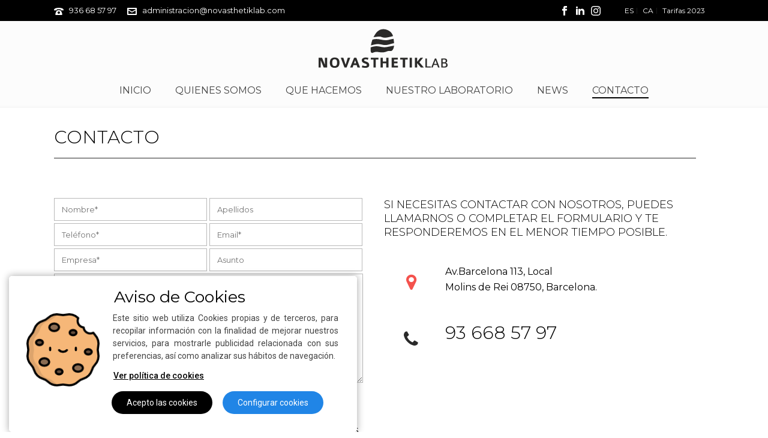

--- FILE ---
content_type: text/html; charset=UTF-8
request_url: https://novasthetiklab.com/contacto/
body_size: 27830
content:
<!DOCTYPE html>
<html lang="es-ES" >
<head>
		<meta charset="UTF-8" /><meta name="viewport" content="width=device-width, initial-scale=1.0, minimum-scale=1.0, maximum-scale=1.0, user-scalable=0" /><meta http-equiv="X-UA-Compatible" content="IE=edge,chrome=1" /><meta name="format-detection" content="telephone=no"><title>Contacto &#8211; NovaSthetikLab</title>
<script type="text/javascript">var ajaxurl = "https://novasthetiklab.com/wp-admin/admin-ajax.php";</script><meta name='robots' content='max-image-preview:large' />
<link rel="alternate" href="https://novasthetiklab.com/contacto/" hreflang="es" />
<link rel="alternate" href="https://novasthetiklab.com/ca/contacte/" hreflang="ca" />

		<style id="critical-path-css" type="text/css">
			body,html{width:100%;height:100%;margin:0;padding:0}.page-preloader{top:0;left:0;z-index:999;position:fixed;height:100%;width:100%;text-align:center}.preloader-preview-area{-webkit-animation-delay:-.2s;animation-delay:-.2s;top:50%;-webkit-transform:translateY(100%);-ms-transform:translateY(100%);transform:translateY(100%);margin-top:10px;max-height:calc(50% - 20px);opacity:1;width:100%;text-align:center;position:absolute}.preloader-logo{max-width:90%;top:50%;-webkit-transform:translateY(-100%);-ms-transform:translateY(-100%);transform:translateY(-100%);margin:-10px auto 0 auto;max-height:calc(50% - 20px);opacity:1;position:relative}.ball-pulse>div{width:15px;height:15px;border-radius:100%;margin:2px;-webkit-animation-fill-mode:both;animation-fill-mode:both;display:inline-block;-webkit-animation:ball-pulse .75s infinite cubic-bezier(.2,.68,.18,1.08);animation:ball-pulse .75s infinite cubic-bezier(.2,.68,.18,1.08)}.ball-pulse>div:nth-child(1){-webkit-animation-delay:-.36s;animation-delay:-.36s}.ball-pulse>div:nth-child(2){-webkit-animation-delay:-.24s;animation-delay:-.24s}.ball-pulse>div:nth-child(3){-webkit-animation-delay:-.12s;animation-delay:-.12s}@-webkit-keyframes ball-pulse{0%{-webkit-transform:scale(1);transform:scale(1);opacity:1}45%{-webkit-transform:scale(.1);transform:scale(.1);opacity:.7}80%{-webkit-transform:scale(1);transform:scale(1);opacity:1}}@keyframes ball-pulse{0%{-webkit-transform:scale(1);transform:scale(1);opacity:1}45%{-webkit-transform:scale(.1);transform:scale(.1);opacity:.7}80%{-webkit-transform:scale(1);transform:scale(1);opacity:1}}.ball-clip-rotate-pulse{position:relative;-webkit-transform:translateY(-15px) translateX(-10px);-ms-transform:translateY(-15px) translateX(-10px);transform:translateY(-15px) translateX(-10px);display:inline-block}.ball-clip-rotate-pulse>div{-webkit-animation-fill-mode:both;animation-fill-mode:both;position:absolute;top:0;left:0;border-radius:100%}.ball-clip-rotate-pulse>div:first-child{height:36px;width:36px;top:7px;left:-7px;-webkit-animation:ball-clip-rotate-pulse-scale 1s 0s cubic-bezier(.09,.57,.49,.9) infinite;animation:ball-clip-rotate-pulse-scale 1s 0s cubic-bezier(.09,.57,.49,.9) infinite}.ball-clip-rotate-pulse>div:last-child{position:absolute;width:50px;height:50px;left:-16px;top:-2px;background:0 0;border:2px solid;-webkit-animation:ball-clip-rotate-pulse-rotate 1s 0s cubic-bezier(.09,.57,.49,.9) infinite;animation:ball-clip-rotate-pulse-rotate 1s 0s cubic-bezier(.09,.57,.49,.9) infinite;-webkit-animation-duration:1s;animation-duration:1s}@-webkit-keyframes ball-clip-rotate-pulse-rotate{0%{-webkit-transform:rotate(0) scale(1);transform:rotate(0) scale(1)}50%{-webkit-transform:rotate(180deg) scale(.6);transform:rotate(180deg) scale(.6)}100%{-webkit-transform:rotate(360deg) scale(1);transform:rotate(360deg) scale(1)}}@keyframes ball-clip-rotate-pulse-rotate{0%{-webkit-transform:rotate(0) scale(1);transform:rotate(0) scale(1)}50%{-webkit-transform:rotate(180deg) scale(.6);transform:rotate(180deg) scale(.6)}100%{-webkit-transform:rotate(360deg) scale(1);transform:rotate(360deg) scale(1)}}@-webkit-keyframes ball-clip-rotate-pulse-scale{30%{-webkit-transform:scale(.3);transform:scale(.3)}100%{-webkit-transform:scale(1);transform:scale(1)}}@keyframes ball-clip-rotate-pulse-scale{30%{-webkit-transform:scale(.3);transform:scale(.3)}100%{-webkit-transform:scale(1);transform:scale(1)}}@-webkit-keyframes square-spin{25%{-webkit-transform:perspective(100px) rotateX(180deg) rotateY(0);transform:perspective(100px) rotateX(180deg) rotateY(0)}50%{-webkit-transform:perspective(100px) rotateX(180deg) rotateY(180deg);transform:perspective(100px) rotateX(180deg) rotateY(180deg)}75%{-webkit-transform:perspective(100px) rotateX(0) rotateY(180deg);transform:perspective(100px) rotateX(0) rotateY(180deg)}100%{-webkit-transform:perspective(100px) rotateX(0) rotateY(0);transform:perspective(100px) rotateX(0) rotateY(0)}}@keyframes square-spin{25%{-webkit-transform:perspective(100px) rotateX(180deg) rotateY(0);transform:perspective(100px) rotateX(180deg) rotateY(0)}50%{-webkit-transform:perspective(100px) rotateX(180deg) rotateY(180deg);transform:perspective(100px) rotateX(180deg) rotateY(180deg)}75%{-webkit-transform:perspective(100px) rotateX(0) rotateY(180deg);transform:perspective(100px) rotateX(0) rotateY(180deg)}100%{-webkit-transform:perspective(100px) rotateX(0) rotateY(0);transform:perspective(100px) rotateX(0) rotateY(0)}}.square-spin{display:inline-block}.square-spin>div{-webkit-animation-fill-mode:both;animation-fill-mode:both;width:50px;height:50px;-webkit-animation:square-spin 3s 0s cubic-bezier(.09,.57,.49,.9) infinite;animation:square-spin 3s 0s cubic-bezier(.09,.57,.49,.9) infinite}.cube-transition{position:relative;-webkit-transform:translate(-25px,-25px);-ms-transform:translate(-25px,-25px);transform:translate(-25px,-25px);display:inline-block}.cube-transition>div{-webkit-animation-fill-mode:both;animation-fill-mode:both;width:15px;height:15px;position:absolute;top:-5px;left:-5px;-webkit-animation:cube-transition 1.6s 0s infinite ease-in-out;animation:cube-transition 1.6s 0s infinite ease-in-out}.cube-transition>div:last-child{-webkit-animation-delay:-.8s;animation-delay:-.8s}@-webkit-keyframes cube-transition{25%{-webkit-transform:translateX(50px) scale(.5) rotate(-90deg);transform:translateX(50px) scale(.5) rotate(-90deg)}50%{-webkit-transform:translate(50px,50px) rotate(-180deg);transform:translate(50px,50px) rotate(-180deg)}75%{-webkit-transform:translateY(50px) scale(.5) rotate(-270deg);transform:translateY(50px) scale(.5) rotate(-270deg)}100%{-webkit-transform:rotate(-360deg);transform:rotate(-360deg)}}@keyframes cube-transition{25%{-webkit-transform:translateX(50px) scale(.5) rotate(-90deg);transform:translateX(50px) scale(.5) rotate(-90deg)}50%{-webkit-transform:translate(50px,50px) rotate(-180deg);transform:translate(50px,50px) rotate(-180deg)}75%{-webkit-transform:translateY(50px) scale(.5) rotate(-270deg);transform:translateY(50px) scale(.5) rotate(-270deg)}100%{-webkit-transform:rotate(-360deg);transform:rotate(-360deg)}}.ball-scale>div{border-radius:100%;margin:2px;-webkit-animation-fill-mode:both;animation-fill-mode:both;display:inline-block;height:60px;width:60px;-webkit-animation:ball-scale 1s 0s ease-in-out infinite;animation:ball-scale 1s 0s ease-in-out infinite}@-webkit-keyframes ball-scale{0%{-webkit-transform:scale(0);transform:scale(0)}100%{-webkit-transform:scale(1);transform:scale(1);opacity:0}}@keyframes ball-scale{0%{-webkit-transform:scale(0);transform:scale(0)}100%{-webkit-transform:scale(1);transform:scale(1);opacity:0}}.line-scale>div{-webkit-animation-fill-mode:both;animation-fill-mode:both;display:inline-block;width:5px;height:50px;border-radius:2px;margin:2px}.line-scale>div:nth-child(1){-webkit-animation:line-scale 1s -.5s infinite cubic-bezier(.2,.68,.18,1.08);animation:line-scale 1s -.5s infinite cubic-bezier(.2,.68,.18,1.08)}.line-scale>div:nth-child(2){-webkit-animation:line-scale 1s -.4s infinite cubic-bezier(.2,.68,.18,1.08);animation:line-scale 1s -.4s infinite cubic-bezier(.2,.68,.18,1.08)}.line-scale>div:nth-child(3){-webkit-animation:line-scale 1s -.3s infinite cubic-bezier(.2,.68,.18,1.08);animation:line-scale 1s -.3s infinite cubic-bezier(.2,.68,.18,1.08)}.line-scale>div:nth-child(4){-webkit-animation:line-scale 1s -.2s infinite cubic-bezier(.2,.68,.18,1.08);animation:line-scale 1s -.2s infinite cubic-bezier(.2,.68,.18,1.08)}.line-scale>div:nth-child(5){-webkit-animation:line-scale 1s -.1s infinite cubic-bezier(.2,.68,.18,1.08);animation:line-scale 1s -.1s infinite cubic-bezier(.2,.68,.18,1.08)}@-webkit-keyframes line-scale{0%{-webkit-transform:scaley(1);transform:scaley(1)}50%{-webkit-transform:scaley(.4);transform:scaley(.4)}100%{-webkit-transform:scaley(1);transform:scaley(1)}}@keyframes line-scale{0%{-webkit-transform:scaley(1);transform:scaley(1)}50%{-webkit-transform:scaley(.4);transform:scaley(.4)}100%{-webkit-transform:scaley(1);transform:scaley(1)}}.ball-scale-multiple{position:relative;-webkit-transform:translateY(30px);-ms-transform:translateY(30px);transform:translateY(30px);display:inline-block}.ball-scale-multiple>div{border-radius:100%;-webkit-animation-fill-mode:both;animation-fill-mode:both;margin:2px;position:absolute;left:-30px;top:0;opacity:0;margin:0;width:50px;height:50px;-webkit-animation:ball-scale-multiple 1s 0s linear infinite;animation:ball-scale-multiple 1s 0s linear infinite}.ball-scale-multiple>div:nth-child(2){-webkit-animation-delay:-.2s;animation-delay:-.2s}.ball-scale-multiple>div:nth-child(3){-webkit-animation-delay:-.2s;animation-delay:-.2s}@-webkit-keyframes ball-scale-multiple{0%{-webkit-transform:scale(0);transform:scale(0);opacity:0}5%{opacity:1}100%{-webkit-transform:scale(1);transform:scale(1);opacity:0}}@keyframes ball-scale-multiple{0%{-webkit-transform:scale(0);transform:scale(0);opacity:0}5%{opacity:1}100%{-webkit-transform:scale(1);transform:scale(1);opacity:0}}.ball-pulse-sync{display:inline-block}.ball-pulse-sync>div{width:15px;height:15px;border-radius:100%;margin:2px;-webkit-animation-fill-mode:both;animation-fill-mode:both;display:inline-block}.ball-pulse-sync>div:nth-child(1){-webkit-animation:ball-pulse-sync .6s -.21s infinite ease-in-out;animation:ball-pulse-sync .6s -.21s infinite ease-in-out}.ball-pulse-sync>div:nth-child(2){-webkit-animation:ball-pulse-sync .6s -.14s infinite ease-in-out;animation:ball-pulse-sync .6s -.14s infinite ease-in-out}.ball-pulse-sync>div:nth-child(3){-webkit-animation:ball-pulse-sync .6s -70ms infinite ease-in-out;animation:ball-pulse-sync .6s -70ms infinite ease-in-out}@-webkit-keyframes ball-pulse-sync{33%{-webkit-transform:translateY(10px);transform:translateY(10px)}66%{-webkit-transform:translateY(-10px);transform:translateY(-10px)}100%{-webkit-transform:translateY(0);transform:translateY(0)}}@keyframes ball-pulse-sync{33%{-webkit-transform:translateY(10px);transform:translateY(10px)}66%{-webkit-transform:translateY(-10px);transform:translateY(-10px)}100%{-webkit-transform:translateY(0);transform:translateY(0)}}.transparent-circle{display:inline-block;border-top:.5em solid rgba(255,255,255,.2);border-right:.5em solid rgba(255,255,255,.2);border-bottom:.5em solid rgba(255,255,255,.2);border-left:.5em solid #fff;-webkit-transform:translateZ(0);transform:translateZ(0);-webkit-animation:transparent-circle 1.1s infinite linear;animation:transparent-circle 1.1s infinite linear;width:50px;height:50px;border-radius:50%}.transparent-circle:after{border-radius:50%;width:10em;height:10em}@-webkit-keyframes transparent-circle{0%{-webkit-transform:rotate(0);transform:rotate(0)}100%{-webkit-transform:rotate(360deg);transform:rotate(360deg)}}@keyframes transparent-circle{0%{-webkit-transform:rotate(0);transform:rotate(0)}100%{-webkit-transform:rotate(360deg);transform:rotate(360deg)}}.ball-spin-fade-loader{position:relative;top:-10px;left:-10px;display:inline-block}.ball-spin-fade-loader>div{width:15px;height:15px;border-radius:100%;margin:2px;-webkit-animation-fill-mode:both;animation-fill-mode:both;position:absolute;-webkit-animation:ball-spin-fade-loader 1s infinite linear;animation:ball-spin-fade-loader 1s infinite linear}.ball-spin-fade-loader>div:nth-child(1){top:25px;left:0;animation-delay:-.84s;-webkit-animation-delay:-.84s}.ball-spin-fade-loader>div:nth-child(2){top:17.05px;left:17.05px;animation-delay:-.72s;-webkit-animation-delay:-.72s}.ball-spin-fade-loader>div:nth-child(3){top:0;left:25px;animation-delay:-.6s;-webkit-animation-delay:-.6s}.ball-spin-fade-loader>div:nth-child(4){top:-17.05px;left:17.05px;animation-delay:-.48s;-webkit-animation-delay:-.48s}.ball-spin-fade-loader>div:nth-child(5){top:-25px;left:0;animation-delay:-.36s;-webkit-animation-delay:-.36s}.ball-spin-fade-loader>div:nth-child(6){top:-17.05px;left:-17.05px;animation-delay:-.24s;-webkit-animation-delay:-.24s}.ball-spin-fade-loader>div:nth-child(7){top:0;left:-25px;animation-delay:-.12s;-webkit-animation-delay:-.12s}.ball-spin-fade-loader>div:nth-child(8){top:17.05px;left:-17.05px;animation-delay:0s;-webkit-animation-delay:0s}@-webkit-keyframes ball-spin-fade-loader{50%{opacity:.3;-webkit-transform:scale(.4);transform:scale(.4)}100%{opacity:1;-webkit-transform:scale(1);transform:scale(1)}}@keyframes ball-spin-fade-loader{50%{opacity:.3;-webkit-transform:scale(.4);transform:scale(.4)}100%{opacity:1;-webkit-transform:scale(1);transform:scale(1)}}		</style>

		<link rel='dns-prefetch' href='//s.w.org' />
<link rel="alternate" type="application/rss+xml" title="NovaSthetikLab &raquo; Feed" href="https://novasthetiklab.com/feed/" />
<link rel="alternate" type="application/rss+xml" title="NovaSthetikLab &raquo; Feed de los comentarios" href="https://novasthetiklab.com/comments/feed/" />

<link rel="shortcut icon" href="https://novasthetiklab.com/wp-content/uploads/2021/01/fav.png"  />
<script type="text/javascript">window.abb = {};php = {};window.PHP = {};PHP.ajax = "https://novasthetiklab.com/wp-admin/admin-ajax.php";PHP.wp_p_id = "21";var mk_header_parallax, mk_banner_parallax, mk_page_parallax, mk_footer_parallax, mk_body_parallax;var mk_images_dir = "https://novasthetiklab.com/wp-content/themes/jupiter/assets/images",mk_theme_js_path = "https://novasthetiklab.com/wp-content/themes/jupiter/assets/js",mk_theme_dir = "https://novasthetiklab.com/wp-content/themes/jupiter",mk_captcha_placeholder = "Enter Captcha",mk_captcha_invalid_txt = "Invalid. Try again.",mk_captcha_correct_txt = "Captcha correct.",mk_responsive_nav_width = 1140,mk_vertical_header_back = "Volver",mk_vertical_header_anim = "1",mk_check_rtl = true,mk_grid_width = 1140,mk_ajax_search_option = "disable",mk_preloader_bg_color = "#fff",mk_accent_color = "#0073d0",mk_go_to_top =  "true",mk_smooth_scroll =  "true",mk_preloader_bar_color = "#0073d0",mk_preloader_logo = "";var mk_header_parallax = false,mk_banner_parallax = false,mk_footer_parallax = false,mk_body_parallax = false,mk_no_more_posts = "No More Posts",mk_typekit_id   = "",mk_google_fonts = ["Montserrat:100italic,200italic,300italic,400italic,500italic,600italic,700italic,800italic,900italic,100,200,300,400,500,600,700,800,900"],mk_global_lazyload = true;</script><link rel='stylesheet' id='sbi_styles-css'  href='https://novasthetiklab.com/wp-content/plugins/instagram-feed/css/sbi-styles.min.css?ver=6.0.5' type='text/css' media='all' />
<link rel='stylesheet' id='wp-block-library-css'  href='https://novasthetiklab.com/wp-includes/css/dist/block-library/style.min.css?ver=5.9.12' type='text/css' media='all' />
<style id='wp-block-library-theme-inline-css' type='text/css'>
.wp-block-audio figcaption{color:#555;font-size:13px;text-align:center}.is-dark-theme .wp-block-audio figcaption{color:hsla(0,0%,100%,.65)}.wp-block-code>code{font-family:Menlo,Consolas,monaco,monospace;color:#1e1e1e;padding:.8em 1em;border:1px solid #ddd;border-radius:4px}.wp-block-embed figcaption{color:#555;font-size:13px;text-align:center}.is-dark-theme .wp-block-embed figcaption{color:hsla(0,0%,100%,.65)}.blocks-gallery-caption{color:#555;font-size:13px;text-align:center}.is-dark-theme .blocks-gallery-caption{color:hsla(0,0%,100%,.65)}.wp-block-image figcaption{color:#555;font-size:13px;text-align:center}.is-dark-theme .wp-block-image figcaption{color:hsla(0,0%,100%,.65)}.wp-block-pullquote{border-top:4px solid;border-bottom:4px solid;margin-bottom:1.75em;color:currentColor}.wp-block-pullquote__citation,.wp-block-pullquote cite,.wp-block-pullquote footer{color:currentColor;text-transform:uppercase;font-size:.8125em;font-style:normal}.wp-block-quote{border-left:.25em solid;margin:0 0 1.75em;padding-left:1em}.wp-block-quote cite,.wp-block-quote footer{color:currentColor;font-size:.8125em;position:relative;font-style:normal}.wp-block-quote.has-text-align-right{border-left:none;border-right:.25em solid;padding-left:0;padding-right:1em}.wp-block-quote.has-text-align-center{border:none;padding-left:0}.wp-block-quote.is-large,.wp-block-quote.is-style-large,.wp-block-quote.is-style-plain{border:none}.wp-block-search .wp-block-search__label{font-weight:700}.wp-block-group:where(.has-background){padding:1.25em 2.375em}.wp-block-separator{border:none;border-bottom:2px solid;margin-left:auto;margin-right:auto;opacity:.4}.wp-block-separator:not(.is-style-wide):not(.is-style-dots){width:100px}.wp-block-separator.has-background:not(.is-style-dots){border-bottom:none;height:1px}.wp-block-separator.has-background:not(.is-style-wide):not(.is-style-dots){height:2px}.wp-block-table thead{border-bottom:3px solid}.wp-block-table tfoot{border-top:3px solid}.wp-block-table td,.wp-block-table th{padding:.5em;border:1px solid;word-break:normal}.wp-block-table figcaption{color:#555;font-size:13px;text-align:center}.is-dark-theme .wp-block-table figcaption{color:hsla(0,0%,100%,.65)}.wp-block-video figcaption{color:#555;font-size:13px;text-align:center}.is-dark-theme .wp-block-video figcaption{color:hsla(0,0%,100%,.65)}.wp-block-template-part.has-background{padding:1.25em 2.375em;margin-top:0;margin-bottom:0}
</style>
<style id='global-styles-inline-css' type='text/css'>
body{--wp--preset--color--black: #000000;--wp--preset--color--cyan-bluish-gray: #abb8c3;--wp--preset--color--white: #ffffff;--wp--preset--color--pale-pink: #f78da7;--wp--preset--color--vivid-red: #cf2e2e;--wp--preset--color--luminous-vivid-orange: #ff6900;--wp--preset--color--luminous-vivid-amber: #fcb900;--wp--preset--color--light-green-cyan: #7bdcb5;--wp--preset--color--vivid-green-cyan: #00d084;--wp--preset--color--pale-cyan-blue: #8ed1fc;--wp--preset--color--vivid-cyan-blue: #0693e3;--wp--preset--color--vivid-purple: #9b51e0;--wp--preset--gradient--vivid-cyan-blue-to-vivid-purple: linear-gradient(135deg,rgba(6,147,227,1) 0%,rgb(155,81,224) 100%);--wp--preset--gradient--light-green-cyan-to-vivid-green-cyan: linear-gradient(135deg,rgb(122,220,180) 0%,rgb(0,208,130) 100%);--wp--preset--gradient--luminous-vivid-amber-to-luminous-vivid-orange: linear-gradient(135deg,rgba(252,185,0,1) 0%,rgba(255,105,0,1) 100%);--wp--preset--gradient--luminous-vivid-orange-to-vivid-red: linear-gradient(135deg,rgba(255,105,0,1) 0%,rgb(207,46,46) 100%);--wp--preset--gradient--very-light-gray-to-cyan-bluish-gray: linear-gradient(135deg,rgb(238,238,238) 0%,rgb(169,184,195) 100%);--wp--preset--gradient--cool-to-warm-spectrum: linear-gradient(135deg,rgb(74,234,220) 0%,rgb(151,120,209) 20%,rgb(207,42,186) 40%,rgb(238,44,130) 60%,rgb(251,105,98) 80%,rgb(254,248,76) 100%);--wp--preset--gradient--blush-light-purple: linear-gradient(135deg,rgb(255,206,236) 0%,rgb(152,150,240) 100%);--wp--preset--gradient--blush-bordeaux: linear-gradient(135deg,rgb(254,205,165) 0%,rgb(254,45,45) 50%,rgb(107,0,62) 100%);--wp--preset--gradient--luminous-dusk: linear-gradient(135deg,rgb(255,203,112) 0%,rgb(199,81,192) 50%,rgb(65,88,208) 100%);--wp--preset--gradient--pale-ocean: linear-gradient(135deg,rgb(255,245,203) 0%,rgb(182,227,212) 50%,rgb(51,167,181) 100%);--wp--preset--gradient--electric-grass: linear-gradient(135deg,rgb(202,248,128) 0%,rgb(113,206,126) 100%);--wp--preset--gradient--midnight: linear-gradient(135deg,rgb(2,3,129) 0%,rgb(40,116,252) 100%);--wp--preset--duotone--dark-grayscale: url('#wp-duotone-dark-grayscale');--wp--preset--duotone--grayscale: url('#wp-duotone-grayscale');--wp--preset--duotone--purple-yellow: url('#wp-duotone-purple-yellow');--wp--preset--duotone--blue-red: url('#wp-duotone-blue-red');--wp--preset--duotone--midnight: url('#wp-duotone-midnight');--wp--preset--duotone--magenta-yellow: url('#wp-duotone-magenta-yellow');--wp--preset--duotone--purple-green: url('#wp-duotone-purple-green');--wp--preset--duotone--blue-orange: url('#wp-duotone-blue-orange');--wp--preset--font-size--small: 13px;--wp--preset--font-size--medium: 20px;--wp--preset--font-size--large: 36px;--wp--preset--font-size--x-large: 42px;}.has-black-color{color: var(--wp--preset--color--black) !important;}.has-cyan-bluish-gray-color{color: var(--wp--preset--color--cyan-bluish-gray) !important;}.has-white-color{color: var(--wp--preset--color--white) !important;}.has-pale-pink-color{color: var(--wp--preset--color--pale-pink) !important;}.has-vivid-red-color{color: var(--wp--preset--color--vivid-red) !important;}.has-luminous-vivid-orange-color{color: var(--wp--preset--color--luminous-vivid-orange) !important;}.has-luminous-vivid-amber-color{color: var(--wp--preset--color--luminous-vivid-amber) !important;}.has-light-green-cyan-color{color: var(--wp--preset--color--light-green-cyan) !important;}.has-vivid-green-cyan-color{color: var(--wp--preset--color--vivid-green-cyan) !important;}.has-pale-cyan-blue-color{color: var(--wp--preset--color--pale-cyan-blue) !important;}.has-vivid-cyan-blue-color{color: var(--wp--preset--color--vivid-cyan-blue) !important;}.has-vivid-purple-color{color: var(--wp--preset--color--vivid-purple) !important;}.has-black-background-color{background-color: var(--wp--preset--color--black) !important;}.has-cyan-bluish-gray-background-color{background-color: var(--wp--preset--color--cyan-bluish-gray) !important;}.has-white-background-color{background-color: var(--wp--preset--color--white) !important;}.has-pale-pink-background-color{background-color: var(--wp--preset--color--pale-pink) !important;}.has-vivid-red-background-color{background-color: var(--wp--preset--color--vivid-red) !important;}.has-luminous-vivid-orange-background-color{background-color: var(--wp--preset--color--luminous-vivid-orange) !important;}.has-luminous-vivid-amber-background-color{background-color: var(--wp--preset--color--luminous-vivid-amber) !important;}.has-light-green-cyan-background-color{background-color: var(--wp--preset--color--light-green-cyan) !important;}.has-vivid-green-cyan-background-color{background-color: var(--wp--preset--color--vivid-green-cyan) !important;}.has-pale-cyan-blue-background-color{background-color: var(--wp--preset--color--pale-cyan-blue) !important;}.has-vivid-cyan-blue-background-color{background-color: var(--wp--preset--color--vivid-cyan-blue) !important;}.has-vivid-purple-background-color{background-color: var(--wp--preset--color--vivid-purple) !important;}.has-black-border-color{border-color: var(--wp--preset--color--black) !important;}.has-cyan-bluish-gray-border-color{border-color: var(--wp--preset--color--cyan-bluish-gray) !important;}.has-white-border-color{border-color: var(--wp--preset--color--white) !important;}.has-pale-pink-border-color{border-color: var(--wp--preset--color--pale-pink) !important;}.has-vivid-red-border-color{border-color: var(--wp--preset--color--vivid-red) !important;}.has-luminous-vivid-orange-border-color{border-color: var(--wp--preset--color--luminous-vivid-orange) !important;}.has-luminous-vivid-amber-border-color{border-color: var(--wp--preset--color--luminous-vivid-amber) !important;}.has-light-green-cyan-border-color{border-color: var(--wp--preset--color--light-green-cyan) !important;}.has-vivid-green-cyan-border-color{border-color: var(--wp--preset--color--vivid-green-cyan) !important;}.has-pale-cyan-blue-border-color{border-color: var(--wp--preset--color--pale-cyan-blue) !important;}.has-vivid-cyan-blue-border-color{border-color: var(--wp--preset--color--vivid-cyan-blue) !important;}.has-vivid-purple-border-color{border-color: var(--wp--preset--color--vivid-purple) !important;}.has-vivid-cyan-blue-to-vivid-purple-gradient-background{background: var(--wp--preset--gradient--vivid-cyan-blue-to-vivid-purple) !important;}.has-light-green-cyan-to-vivid-green-cyan-gradient-background{background: var(--wp--preset--gradient--light-green-cyan-to-vivid-green-cyan) !important;}.has-luminous-vivid-amber-to-luminous-vivid-orange-gradient-background{background: var(--wp--preset--gradient--luminous-vivid-amber-to-luminous-vivid-orange) !important;}.has-luminous-vivid-orange-to-vivid-red-gradient-background{background: var(--wp--preset--gradient--luminous-vivid-orange-to-vivid-red) !important;}.has-very-light-gray-to-cyan-bluish-gray-gradient-background{background: var(--wp--preset--gradient--very-light-gray-to-cyan-bluish-gray) !important;}.has-cool-to-warm-spectrum-gradient-background{background: var(--wp--preset--gradient--cool-to-warm-spectrum) !important;}.has-blush-light-purple-gradient-background{background: var(--wp--preset--gradient--blush-light-purple) !important;}.has-blush-bordeaux-gradient-background{background: var(--wp--preset--gradient--blush-bordeaux) !important;}.has-luminous-dusk-gradient-background{background: var(--wp--preset--gradient--luminous-dusk) !important;}.has-pale-ocean-gradient-background{background: var(--wp--preset--gradient--pale-ocean) !important;}.has-electric-grass-gradient-background{background: var(--wp--preset--gradient--electric-grass) !important;}.has-midnight-gradient-background{background: var(--wp--preset--gradient--midnight) !important;}.has-small-font-size{font-size: var(--wp--preset--font-size--small) !important;}.has-medium-font-size{font-size: var(--wp--preset--font-size--medium) !important;}.has-large-font-size{font-size: var(--wp--preset--font-size--large) !important;}.has-x-large-font-size{font-size: var(--wp--preset--font-size--x-large) !important;}
</style>
<link rel='stylesheet' id='contact-form-7-css'  href='https://novasthetiklab.com/wp-content/plugins/contact-form-7/includes/css/styles.css?ver=5.5.6' type='text/css' media='all' />
<link rel='stylesheet' id='cookieplus-addon-css'  href='https://novasthetiklab.com/wp-content/plugins/master-popups-cookieplus/assets/public/css/cookieplus-addon.min.css?ver=1.5.6' type='text/css' media='all' />
<link rel='stylesheet' id='master-popups-css'  href='https://novasthetiklab.com/wp-content/plugins/master-popups/assets/public/css/master-popups.min.css?ver=3.8.5' type='text/css' media='all' />
<link rel='stylesheet' id='mpp-font-awesome-css'  href='https://novasthetiklab.com/wp-content/plugins/master-popups/assets/public/css/font-awesome.css?ver=3.8.5' type='text/css' media='all' />
<link rel='stylesheet' id='mpp-fontface-fontawesome-css'  href='https://novasthetiklab.com/wp-content/plugins/master-popups/assets/public/css/mpp-fontface-fontawesome.css?ver=3.8.5' type='text/css' media='all' />
<link rel='stylesheet' id='rs-plugin-settings-css'  href='https://novasthetiklab.com/wp-content/plugins/revslider/public/assets/css/settings.css?ver=5.4.8.3' type='text/css' media='all' />
<style id='rs-plugin-settings-inline-css' type='text/css'>
#rs-demo-id {}
</style>
<link rel='stylesheet' id='theme-styles-css'  href='https://novasthetiklab.com/wp-content/themes/jupiter/assets/stylesheet/min/full-styles.6.4.0.css?ver=1610319600' type='text/css' media='all' />
<style id='theme-styles-inline-css' type='text/css'>
body { background-color:#fff; } .hb-custom-header #mk-page-introduce, .mk-header { background-color:#f7f7f7;background-size:cover;-webkit-background-size:cover;-moz-background-size:cover; } .hb-custom-header > div, .mk-header-bg { background-color:#fff; } .mk-classic-nav-bg { background-color:#fff; } .master-holder-bg { background-color:#fff; } #mk-footer { background-color:#000000; } #mk-boxed-layout { -webkit-box-shadow:0 0 px rgba(0, 0, 0, ); -moz-box-shadow:0 0 px rgba(0, 0, 0, ); box-shadow:0 0 px rgba(0, 0, 0, ); } .mk-news-tab .mk-tabs-tabs .is-active a, .mk-fancy-title.pattern-style span, .mk-fancy-title.pattern-style.color-gradient span:after, .page-bg-color { background-color:#fff; } .page-title { font-size:20px; color:#4d4d4d; text-transform:uppercase; font-weight:400; letter-spacing:2px; } .page-subtitle { font-size:14px; line-height:100%; color:#a3a3a3; font-size:14px; text-transform:none; } .mk-header { border-bottom:1px solid #ededed; } .header-style-1 .mk-header-padding-wrapper, .header-style-2 .mk-header-padding-wrapper, .header-style-3 .mk-header-padding-wrapper { padding-top:176px; } .mk-process-steps[max-width~="950px"] ul::before { display:none !important; } .mk-process-steps[max-width~="950px"] li { margin-bottom:30px !important; width:100% !important; text-align:center; } .mk-event-countdown-ul[max-width~="750px"] li { width:90%; display:block; margin:0 auto 15px; } .compose-mode .vc_element-name .vc_btn-content { height:auto !important; } body, h1, h2, h3, h4, h5, h6, p:not(.form-row):not(.woocommerce-mini-cart__empty-message):not(.woocommerce-mini-cart__total):not(.woocommerce-mini-cart__buttons):not(.mk-product-total-name):not(.woocommerce-result-count), .woocommerce-customer-details address, a, textarea,input,select,button, #mk-page-introduce, .the-title, .mk-edge-title, .edge-title, .mk-edge-desc, .edge-desc, .main-navigation-ul, .mk-vm-menuwrapper, #mk-footer-navigation ul li a, .vm-header-copyright, .mk-footer-copyright, .mk-content-box, .filter-portfolio a, .mk-button, .mk-blockquote, .mk-pricing-table .mk-offer-title, .mk-pricing-table .mk-pricing-plan, .mk-pricing-table .mk-pricing-price, .mk-tabs-tabs a, .mk-accordion-tab, .mk-toggle-title, .mk-dropcaps, .price, .mk-imagebox, .mk-event-countdown, .mk-fancy-title, .mk-button-gradient, .mk-iconBox-gradient, .mk-custom-box, .mk-ornamental-title, .mk-subscribe, .mk-timeline, .mk-blog-container .mk-blog-meta .the-title, .post .blog-single-title, .mk-blog-hero .content-holder .the-title, .blog-blockquote-content, .blog-twitter-content, .mk-blog-container .mk-blog-meta .the-excerpt p, .mk-single-content p, .mk-employees .mk-employee-item .team-info-wrapper .team-member-name, .mk-testimonial-quote, .mk-contact-form, .mk-contact-form input,.mk-contact-form button, .mk-box-icon .icon-box-title { font-family:Montserrat } @font-face { font-family:'star'; src:url('https://novasthetiklab.com/wp-content/themes/jupiter/assets/stylesheet/fonts/star/font.eot'); src:url('https://novasthetiklab.com/wp-content/themes/jupiter/assets/stylesheet/fonts/star/font.eot?#iefix') format('embedded-opentype'), url('https://novasthetiklab.com/wp-content/themes/jupiter/assets/stylesheet/fonts/star/font.woff') format('woff'), url('https://novasthetiklab.com/wp-content/themes/jupiter/assets/stylesheet/fonts/star/font.ttf') format('truetype'), url('https://novasthetiklab.com/wp-content/themes/jupiter/assets/stylesheet/fonts/star/font.svg#star') format('svg'); font-weight:normal; font-style:normal; } @font-face { font-family:'WooCommerce'; src:url('https://novasthetiklab.com/wp-content/themes/jupiter/assets/stylesheet/fonts/woocommerce/font.eot'); src:url('https://novasthetiklab.com/wp-content/themes/jupiter/assets/stylesheet/fonts/woocommerce/font.eot?#iefix') format('embedded-opentype'), url('https://novasthetiklab.com/wp-content/themes/jupiter/assets/stylesheet/fonts/woocommerce/font.woff') format('woff'), url('https://novasthetiklab.com/wp-content/themes/jupiter/assets/stylesheet/fonts/woocommerce/font.ttf') format('truetype'), url('https://novasthetiklab.com/wp-content/themes/jupiter/assets/stylesheet/fonts/woocommerce/font.svg#WooCommerce') format('svg'); font-weight:normal; font-style:normal; }.tituloslider { text-shadow:2px 2px 8px #000 !important; } .mk-header-bg { -webkit-opacity:0.7 !important; -moz-opacity:0.7 !important; -o-opacity:0.7 !important; opacity:0.7 !important; } .header-style-2 .mk-header-nav-container { border-top:0px solid #ededed !important; } .mk-language-nav { display:none !important; } .mk-toolbar-navigation { float:right; margin-left:30px !important; }
</style>
<link rel='stylesheet' id='mkhb-render-css'  href='https://novasthetiklab.com/wp-content/themes/jupiter/header-builder/includes/assets/css/mkhb-render.css?ver=6.4.0' type='text/css' media='all' />
<link rel='stylesheet' id='mkhb-row-css'  href='https://novasthetiklab.com/wp-content/themes/jupiter/header-builder/includes/assets/css/mkhb-row.css?ver=6.4.0' type='text/css' media='all' />
<link rel='stylesheet' id='mkhb-column-css'  href='https://novasthetiklab.com/wp-content/themes/jupiter/header-builder/includes/assets/css/mkhb-column.css?ver=6.4.0' type='text/css' media='all' />
<!--[if lt IE 9]>
<link rel='stylesheet' id='vc_lte_ie9-css'  href='https://novasthetiklab.com/wp-content/plugins/js_composer_theme/assets/css/vc_lte_ie9.min.css?ver=6.0.3' type='text/css' media='screen' />
<![endif]-->
<link rel='stylesheet' id='js_composer_front-css'  href='https://novasthetiklab.com/wp-content/plugins/js_composer_theme/assets/css/js_composer.min.css?ver=6.0.3' type='text/css' media='all' />
<style id='js_composer_front-inline-css' type='text/css'>
input[type="email"], input[type="password"], input[type="search"], input[type="tel"], input[type="text"], input[type="url"], textarea {
    font-size: 13px;
    color: #000;
    padding: 10px 12px;
    background-color: #fff;
    border: 1px solid #b9b9b9;
    outline: 0;
    margin-bottom: 4px;
    width: 49% !important;
}
.wpcf7-form .wpcf7-textarea {
    width: 99% !important;
}
.vc_custom_1611139237343{margin-bottom: 0px !important;}.vc_custom_1611139990584{margin-bottom: 0px !important;}.vc_custom_1611139779289{margin-bottom: 0px !important;}.vc_custom_1611139852702{margin-bottom: 0px !important;}
</style>
<link rel='stylesheet' id='theme-options-css'  href='https://novasthetiklab.com/wp-content/uploads/mk_assets/theme-options-production-1721725087.css?ver=1721725081' type='text/css' media='all' />
<link rel='stylesheet' id='jupiter-donut-shortcodes-css'  href='https://novasthetiklab.com/wp-content/plugins/jupiter-donut/assets/css/shortcodes-styles.min.css?ver=1.0.0' type='text/css' media='all' />
<link rel='stylesheet' id='call-now-button-modern-style-css'  href='https://novasthetiklab.com/wp-content/plugins/call-now-button/resources/style/modern.css?ver=1.1.5' type='text/css' media='all' />
<script type='text/javascript' id='cookieplus-addon-cookie-blocker-js-extra'>
/* <![CDATA[ */
var CookiePlus = {"CookieConsent":{"cookies_accepted":false,"cookies_declined":false,"enabled":true,"enabled_by_main_option":true,"enabled_by_countries":true,"mode":"by-groups","cookie_name":"CookiePlusCookiesAccepted","cookie_duration":"365","close_popup_on_save":true,"remove_cookies_after_decline":true,"allowed_cookies":["wp-settings*","wordpress*"],"all_groups":["group_1","group_2","group_3","group_4"],"groups":{"group_1":{"title":"Cookies Necesarias","always_active":true,"consent_given":true,"allowed_cookies":["wp-settings*","wordpress*","PHPSESSID"]},"group_2":{"title":"Cookies de t\u00e9cnicas","always_active":false,"consent_given":true,"blocked_cookies":[]},"group_3":{"title":"Cookies de anal\u00edticas","always_active":false,"consent_given":true,"blocked_cookies":[]},"group_4":{"title":"Cookies de Marketing","always_active":false,"consent_given":true,"blocked_cookies":[]}}},"TermsConditions":{"page_id":"","page_url":"","redirect_page":"","cookie_name":"CookiePlusTermsConditionsAccepted","thanks_message":"<p>Thank you for accepting our terms and conditions.<\/p>","consent_given":false},"PrivacyPolicy":{"page_id":"","page_url":"","redirect_page":"","cookie_name":"CookiePlusPrivacyPolicyAccepted","thanks_message":"<p>Thank you for accepting our privacy policy.<\/p>","consent_given":false}};
var CookiePlusAddonSettings = {"debug":"off","version":"1.5.6","home_url":"https:\/\/novasthetiklab.com","ajax_url":"https:\/\/novasthetiklab.com\/wp-admin\/admin-ajax.php","ajax_nonce":"b323b94d51","is_admin":"","disable_services":{"google_analytics":{"disable":false,"id":""}},"texts":{"cookie_active":"Activo","cookie_inactive":"Inactivo","show_cookie_tabs":"Show details","hide_cookie_tabs":"Hide details"},"countries_info":{"current_country_iso_code":"US","current_country_name":"United States","cookie_bloquer":{"activate":{"all_countries":"on","countries":[],"eu_countries":"off"},"disable":{"all_countries":"off","countries":[],"eu_countries":"off"}}},"reload":"on"};
/* ]]> */
</script>
<script type='text/javascript' src='https://novasthetiklab.com/wp-content/plugins/master-popups-cookieplus/assets/public/js/cookieplus-addon-blocker.js?ver=1.5.6' id='cookieplus-addon-cookie-blocker-js'></script>
<script type='text/javascript' src='https://novasthetiklab.com/wp-content/themes/jupiter/assets/js/plugins/wp-enqueue/min/webfontloader.js?ver=5.9.12' id='mk-webfontloader-js'></script>
<script type='text/javascript' id='mk-webfontloader-js-after'>
WebFontConfig = {
	timeout: 2000
}

if ( mk_typekit_id.length > 0 ) {
	WebFontConfig.typekit = {
		id: mk_typekit_id
	}
}

if ( mk_google_fonts.length > 0 ) {
	WebFontConfig.google = {
		families:  mk_google_fonts
	}
}

if ( (mk_google_fonts.length > 0 || mk_typekit_id.length > 0) && navigator.userAgent.indexOf("Speed Insights") == -1) {
	WebFont.load( WebFontConfig );
}
		
</script>
<script type='text/javascript' src='https://novasthetiklab.com/wp-includes/js/jquery/jquery.min.js?ver=3.6.0' id='jquery-core-js'></script>
<script type='text/javascript' src='https://novasthetiklab.com/wp-includes/js/jquery/jquery-migrate.min.js?ver=3.3.2' id='jquery-migrate-js'></script>
<script type='text/javascript' src='https://novasthetiklab.com/wp-content/plugins/revslider/public/assets/js/jquery.themepunch.tools.min.js?ver=5.4.8.3' id='tp-tools-js'></script>
<script type='text/javascript' src='https://novasthetiklab.com/wp-content/plugins/revslider/public/assets/js/jquery.themepunch.revolution.min.js?ver=5.4.8.3' id='revmin-js'></script>
<link rel="https://api.w.org/" href="https://novasthetiklab.com/wp-json/" /><link rel="alternate" type="application/json" href="https://novasthetiklab.com/wp-json/wp/v2/pages/21" /><link rel="EditURI" type="application/rsd+xml" title="RSD" href="https://novasthetiklab.com/xmlrpc.php?rsd" />
<link rel="wlwmanifest" type="application/wlwmanifest+xml" href="https://novasthetiklab.com/wp-includes/wlwmanifest.xml" /> 
<meta name="generator" content="WordPress 5.9.12" />
<link rel="canonical" href="https://novasthetiklab.com/contacto/" />
<link rel='shortlink' href='https://novasthetiklab.com/?p=21' />
<link rel="alternate" type="application/json+oembed" href="https://novasthetiklab.com/wp-json/oembed/1.0/embed?url=https%3A%2F%2Fnovasthetiklab.com%2Fcontacto%2F" />
<link rel="alternate" type="text/xml+oembed" href="https://novasthetiklab.com/wp-json/oembed/1.0/embed?url=https%3A%2F%2Fnovasthetiklab.com%2Fcontacto%2F&#038;format=xml" />

<!-- [BEGIN] MPP:CookiePlus:Header Scripts -->

<!-- >>>>>>>>>> (Gropup 1 - Cookies Necesarias) <<<<<<<<<< -->
<script>

</script>
<!-- >>>>>>>>>> End (Gropup 1 - Cookies Necesarias) <<<<<<<<<< -->

<!-- >>>>>>>>>> (Gropup 2 - Cookies de técnicas) <<<<<<<<<< -->
<script>

</script>
<!-- >>>>>>>>>> End (Gropup 2 - Cookies de técnicas) <<<<<<<<<< -->

<!-- >>>>>>>>>> (Gropup 3 - Cookies de analíticas) <<<<<<<<<< -->
<script>

</script>
<!-- >>>>>>>>>> End (Gropup 3 - Cookies de analíticas) <<<<<<<<<< -->

<!-- >>>>>>>>>> (Gropup 4 - Cookies de Marketing) <<<<<<<<<< -->
<script>

</script>
<!-- >>>>>>>>>> End (Gropup 4 - Cookies de Marketing) <<<<<<<<<< -->

<!-- [END] MPP:CookiePlus:Header Scripts -->


<!-- MPP:CookiePlus v1.5.6 -->

<!-- [BEGIN] MPP:CookiePlus:Header Styles -->
<style>
/* Custom CSS - Tab Cookie Settings */
.cookieplus-cookie-consent{ font-size:13px; line-height:1.8em; }
.cookieplus-cookie-consent .cookieplus-info-cookie-consent *{ line-height:1.4em; }
.cookieplus-tabs-cookie-consent{ font-size:1em; background:rgba(246,246,246,1); border-color:rgba(213,213,213,1); border-radius:4px; }
.cookieplus-tabs-cookie-consent.tabster-vertical .tabster-tab-group, .cookieplus-logo-cookie-consent{ width:200px; }
.cookieplus-logo-cookie-consent{ width:200px; }
.cookieplus-tabs-cookie-consent .tabster-tab-item, .cookieplus-tabs-cookie-consent .tabster-panel-heading{ border-color:rgba(213,213,213,1); }
.cookieplus-tabs-cookie-consent .tabster-tab, .cookieplus-tabs-cookie-consent .tabster-panel-heading{ background:rgba(246,246,246,1); color:rgba(100,100,100,1); }
.cookieplus-tabs-cookie-consent .tabster-tab:hover, .cookieplus-tabs-cookie-consent .tabster-panel-heading:hover{ color:rgba(80,80,80,1); }
.cookieplus-tabs-cookie-consent .tabster-tab-item.is-active > .tabster-tab, .cookieplus-tabs-cookie-consent .tabster-panel-heading.is-active > .tabster-tab{ background:rgba(255,255,255,1); color:rgba(17,17,17,1); }
.cookieplus-tabs-cookie-consent .tabster-tab-item.is-active, .cookieplus-tabs-cookie-consent .tabster-panel-heading.is-active{ border-color:rgba(213,213,213,1); }
.cookieplus-tabs-cookie-consent .tabster-tab-item.is-active:after{ background:rgba(255,255,255,1); }
.cookieplus-tabs-cookie-consent .tabster-panel-group{ background:rgba(255,255,255,1); }
.cookieplus-tabs-cookie-consent.tabster-vertical .tabster-panel-group{ border-color:rgba(213,213,213,1); }
.cookieplus-tabs-cookie-consent .tabster-panel{ padding:0px 20px 25px 20px; }
.cookieplus-cookie-consent .cookieplus-switcher .cookieplus-switcher-info{ color:rgba(57,183,73,1); }
.cookieplus-cookie-consent .cookieplus-switcher .cookieplus-switcher-info.is-disabled{ color:rgba(153,153,153,1); }
.cookieplus-btn.cookieplus-btn-accept-cookies{ background:rgba(43,187,79,1); color:rgba(255,255,255,1); }
.cookieplus-btn.cookieplus-btn-accept-cookies:hover{ background:rgba(72,198,88,1); }
.cookieplus-btn.cookieplus-btn-save-settings{ background:rgba(43,187,79,1); color:rgba(255,255,255,1); }
.cookieplus-btn.cookieplus-btn-save-settings:hover{ background:rgba(72,198,88,1); }
.cookieplus-btn.cookieplus-btn-decline-cookies{ background:rgba(232,74,74,1); color:rgba(255,255,255,1); }
.cookieplus-btn.cookieplus-btn-decline-cookies:hover{ background:rgba(234,85,85,1); }
.cookieplus-footer-cookie-consent .cookieplus-btn{ border-radius:4px; }

/* Custom CSS - General Settings */
.cookieplus-cookie-consent {
}
.cookieplus-tabs-cookie-consent {
}
.cookieplus-btn.cookieplus-btn-accept-cookies {
}
.cookieplus-btn.cookieplus-btn-save-settings {
}
.cookieplus-btn.cookieplus-btn-decline-cookies {
}
.cookieplus-terms-accepted-message {
}
.cookieplus-policy-accepted-message {
}
.cookieplus-blocked-cookies-message {
    margin-bottom: 5px;
}

</style>
<!-- [END] MPP:CookiePlus:Header Styles -->

<meta itemprop="author" content="" /><meta itemprop="datePublished" content="enero 11, 2021" /><meta itemprop="dateModified" content="mayo 14, 2021" /><meta itemprop="publisher" content="NovaSthetikLab" /><script> var isTest = false; </script><style type="text/css">.recentcomments a{display:inline !important;padding:0 !important;margin:0 !important;}</style><meta name="generator" content="Powered by WPBakery Page Builder - drag and drop page builder for WordPress."/>


<!-- MPP:MasterPopups v3.8.5 -->

<!-- MPP:MasterPopups:Header -->
<style>
/* Custom CSS*/

</style>
<script type='text/javascript'>
 var MPP_POPUP_OPTIONS = {};
 var MPP_POPUP_DISPLAY_OPTIONS = {};
</script>

<script>

</script>


<!-- MPP:MasterPopups:Header End -->

<meta name="generator" content="Powered by Slider Revolution 5.4.8.3 - responsive, Mobile-Friendly Slider Plugin for WordPress with comfortable drag and drop interface." />
<script type="text/javascript">function setREVStartSize(e){									
						try{ e.c=jQuery(e.c);var i=jQuery(window).width(),t=9999,r=0,n=0,l=0,f=0,s=0,h=0;
							if(e.responsiveLevels&&(jQuery.each(e.responsiveLevels,function(e,f){f>i&&(t=r=f,l=e),i>f&&f>r&&(r=f,n=e)}),t>r&&(l=n)),f=e.gridheight[l]||e.gridheight[0]||e.gridheight,s=e.gridwidth[l]||e.gridwidth[0]||e.gridwidth,h=i/s,h=h>1?1:h,f=Math.round(h*f),"fullscreen"==e.sliderLayout){var u=(e.c.width(),jQuery(window).height());if(void 0!=e.fullScreenOffsetContainer){var c=e.fullScreenOffsetContainer.split(",");if (c) jQuery.each(c,function(e,i){u=jQuery(i).length>0?u-jQuery(i).outerHeight(!0):u}),e.fullScreenOffset.split("%").length>1&&void 0!=e.fullScreenOffset&&e.fullScreenOffset.length>0?u-=jQuery(window).height()*parseInt(e.fullScreenOffset,0)/100:void 0!=e.fullScreenOffset&&e.fullScreenOffset.length>0&&(u-=parseInt(e.fullScreenOffset,0))}f=u}else void 0!=e.minHeight&&f<e.minHeight&&(f=e.minHeight);e.c.closest(".rev_slider_wrapper").css({height:f})					
						}catch(d){console.log("Failure at Presize of Slider:"+d)}						
					};</script>
<meta name="generator" content="Jupiter 6.4.0" /><noscript><style> .wpb_animate_when_almost_visible { opacity: 1; }</style></noscript>	</head>

<body class="page-template-default page page-id-21 wpb-js-composer js-comp-ver-6.0.3 vc_responsive elementor-default elementor-kit-457" itemscope="itemscope" itemtype="https://schema.org/WebPage"  data-adminbar="">

	
	
	<!-- Target for scroll anchors to achieve native browser bahaviour + possible enhancements like smooth scrolling -->
	<div id="top-of-page"></div>

		<div id="mk-boxed-layout">

			<div id="mk-theme-container" >

				 
    <header data-height='90'
                data-sticky-height='55'
                data-responsive-height='90'
                data-transparent-skin=''
                data-header-style='2'
                data-sticky-style='fixed'
                data-sticky-offset='header' id="mk-header-1" class="mk-header header-style-2 header-align-center  toolbar-true menu-hover-5 sticky-style-fixed mk-background-stretch boxed-header " role="banner" itemscope="itemscope" itemtype="https://schema.org/WPHeader" >
                    <div class="mk-header-holder">
                
<div class="mk-header-toolbar">

			<div class="mk-grid header-grid">
	
		<div class="mk-header-toolbar-holder">

		<nav class="mk-toolbar-navigation"><ul id="menu-idiomas" class="menu"><li id="menu-item-36-es" class="lang-item lang-item-2 lang-item-es current-lang lang-item-first menu-item menu-item-type-custom menu-item-object-custom"><a href="https://novasthetiklab.com/contacto/"><span class="meni-item-text">ES</span></a></li>
<li id="menu-item-36-ca" class="lang-item lang-item-5 lang-item-ca menu-item menu-item-type-custom menu-item-object-custom"><a href="https://novasthetiklab.com/ca/contacte/"><span class="meni-item-text">CA</span></a></li>
<li id="menu-item-261" class="menu-item menu-item-type-post_type menu-item-object-page"><a href="https://novasthetiklab.com/tarifas-2021-2/"><span class="meni-item-text">Tarifas 2023</span></a></li>
</ul></nav>
	<span class="header-toolbar-contact">
		<svg  class="mk-svg-icon" data-name="mk-moon-phone-3" data-cacheid="icon-69440e1d3702d" style=" height:16px; width: 16px; "  xmlns="http://www.w3.org/2000/svg" viewBox="0 0 512 512"><path d="M457.153 103.648c53.267 30.284 54.847 62.709 54.849 85.349v3.397c0 5.182-4.469 9.418-9.928 9.418h-120.146c-5.459 0-9.928-4.236-9.928-9.418v-11.453c0-28.605-27.355-33.175-42.449-35.605-15.096-2.426-52.617-4.777-73.48-4.777h-.14300000000000002c-20.862 0-58.387 2.35-73.48 4.777-15.093 2.427-42.449 6.998-42.449 35.605v11.453c0 5.182-4.469 9.418-9.926 9.418h-120.146c-5.457 0-9.926-4.236-9.926-9.418v-3.397c0-22.64 1.58-55.065 54.847-85.349 63.35-36.01 153.929-39.648 201.08-39.648l.077.078.066-.078c47.152 0 137.732 3.634 201.082 39.648zm-201.152 88.352c-28.374 0-87.443 2.126-117.456 38.519-30.022 36.383-105.09 217.481-38.147 217.481h311.201c66.945 0-8.125-181.098-38.137-217.481-30.018-36.393-89.1-38.519-117.461-38.519zm-.001 192c-35.346 0-64-28.653-64-64s28.654-64 64-64c35.347 0 64 28.653 64 64s-28.653 64-64 64z"/></svg>		<a href="tel:936685797">936 68 57 97</a>
	</span>


    <span class="header-toolbar-contact">
    	<svg  class="mk-svg-icon" data-name="mk-moon-envelop" data-cacheid="icon-69440e1d372e1" style=" height:16px; width: 16px; "  xmlns="http://www.w3.org/2000/svg" viewBox="0 0 512 512"><path d="M480 64h-448c-17.6 0-32 14.4-32 32v320c0 17.6 14.4 32 32 32h448c17.6 0 32-14.4 32-32v-320c0-17.6-14.4-32-32-32zm-32 64v23l-192 113.143-192-113.143v-23h384zm-384 256v-177.286l192 113.143 192-113.143v177.286h-384z"/></svg>    	<a href="mailto:ad&#109;&#105;&#110;&#105;s&#116;r&#97;&#99;&#105;on&#64;n&#111;&#118;&#97;s&#116;&#104;&#101;t&#105;klab.co&#109;">&#97;&#100;min&#105;&#115;&#116;&#114;aci&#111;n&#64;n&#111;&#118;&#97;&#115;&#116;he&#116;&#105;&#107;la&#98;&#46;com</a>
    </span>

<div class="mk-language-nav"><a href="#"><svg  class="mk-svg-icon" data-name="mk-icon-globe" data-cacheid="icon-69440e1d375e3" style=" height:16px; width: 13.714285714286px; "  xmlns="http://www.w3.org/2000/svg" viewBox="0 0 1536 1792"><path d="M768 128q209 0 385.5 103t279.5 279.5 103 385.5-103 385.5-279.5 279.5-385.5 103-385.5-103-279.5-279.5-103-385.5 103-385.5 279.5-279.5 385.5-103zm274 521q-2 1-9.5 9.5t-13.5 9.5q2 0 4.5-5t5-11 3.5-7q6-7 22-15 14-6 52-12 34-8 51 11-2-2 9.5-13t14.5-12q3-2 15-4.5t15-7.5l2-22q-12 1-17.5-7t-6.5-21q0 2-6 8 0-7-4.5-8t-11.5 1-9 1q-10-3-15-7.5t-8-16.5-4-15q-2-5-9.5-10.5t-9.5-10.5q-1-2-2.5-5.5t-3-6.5-4-5.5-5.5-2.5-7 5-7.5 10-4.5 5q-3-2-6-1.5t-4.5 1-4.5 3-5 3.5q-3 2-8.5 3t-8.5 2q15-5-1-11-10-4-16-3 9-4 7.5-12t-8.5-14h5q-1-4-8.5-8.5t-17.5-8.5-13-6q-8-5-34-9.5t-33-.5q-5 6-4.5 10.5t4 14 3.5 12.5q1 6-5.5 13t-6.5 12q0 7 14 15.5t10 21.5q-3 8-16 16t-16 12q-5 8-1.5 18.5t10.5 16.5q2 2 1.5 4t-3.5 4.5-5.5 4-6.5 3.5l-3 2q-11 5-20.5-6t-13.5-26q-7-25-16-30-23-8-29 1-5-13-41-26-25-9-58-4 6-1 0-15-7-15-19-12 3-6 4-17.5t1-13.5q3-13 12-23 1-1 7-8.5t9.5-13.5.5-6q35 4 50-11 5-5 11.5-17t10.5-17q9-6 14-5.5t14.5 5.5 14.5 5q14 1 15.5-11t-7.5-20q12 1 3-17-5-7-8-9-12-4-27 5-8 4 2 8-1-1-9.5 10.5t-16.5 17.5-16-5q-1-1-5.5-13.5t-9.5-13.5q-8 0-16 15 3-8-11-15t-24-8q19-12-8-27-7-4-20.5-5t-19.5 4q-5 7-5.5 11.5t5 8 10.5 5.5 11.5 4 8.5 3q14 10 8 14-2 1-8.5 3.5t-11.5 4.5-6 4q-3 4 0 14t-2 14q-5-5-9-17.5t-7-16.5q7 9-25 6l-10-1q-4 0-16 2t-20.5 1-13.5-8q-4-8 0-20 1-4 4-2-4-3-11-9.5t-10-8.5q-46 15-94 41 6 1 12-1 5-2 13-6.5t10-5.5q34-14 42-7l5-5q14 16 20 25-7-4-30-1-20 6-22 12 7 12 5 18-4-3-11.5-10t-14.5-11-15-5q-16 0-22 1-146 80-235 222 7 7 12 8 4 1 5 9t2.5 11 11.5-3q9 8 3 19 1-1 44 27 19 17 21 21 3 11-10 18-1-2-9-9t-9-4q-3 5 .5 18.5t10.5 12.5q-7 0-9.5 16t-2.5 35.5-1 23.5l2 1q-3 12 5.5 34.5t21.5 19.5q-13 3 20 43 6 8 8 9 3 2 12 7.5t15 10 10 10.5q4 5 10 22.5t14 23.5q-2 6 9.5 20t10.5 23q-1 0-2.5 1t-2.5 1q3 7 15.5 14t15.5 13q1 3 2 10t3 11 8 2q2-20-24-62-15-25-17-29-3-5-5.5-15.5t-4.5-14.5q2 0 6 1.5t8.5 3.5 7.5 4 2 3q-3 7 2 17.5t12 18.5 17 19 12 13q6 6 14 19.5t0 13.5q9 0 20 10t17 20q5 8 8 26t5 24q2 7 8.5 13.5t12.5 9.5l16 8 13 7q5 2 18.5 10.5t21.5 11.5q10 4 16 4t14.5-2.5 13.5-3.5q15-2 29 15t21 21q36 19 55 11-2 1 .5 7.5t8 15.5 9 14.5 5.5 8.5q5 6 18 15t18 15q6-4 7-9-3 8 7 20t18 10q14-3 14-32-31 15-49-18 0-1-2.5-5.5t-4-8.5-2.5-8.5 0-7.5 5-3q9 0 10-3.5t-2-12.5-4-13q-1-8-11-20t-12-15q-5 9-16 8t-16-9q0 1-1.5 5.5t-1.5 6.5q-13 0-15-1 1-3 2.5-17.5t3.5-22.5q1-4 5.5-12t7.5-14.5 4-12.5-4.5-9.5-17.5-2.5q-19 1-26 20-1 3-3 10.5t-5 11.5-9 7q-7 3-24 2t-24-5q-13-8-22.5-29t-9.5-37q0-10 2.5-26.5t3-25-5.5-24.5q3-2 9-9.5t10-10.5q2-1 4.5-1.5t4.5 0 4-1.5 3-6q-1-1-4-3-3-3-4-3 7 3 28.5-1.5t27.5 1.5q15 11 22-2 0-1-2.5-9.5t-.5-13.5q5 27 29 9 3 3 15.5 5t17.5 5q3 2 7 5.5t5.5 4.5 5-.5 8.5-6.5q10 14 12 24 11 40 19 44 7 3 11 2t4.5-9.5 0-14-1.5-12.5l-1-8v-18l-1-8q-15-3-18.5-12t1.5-18.5 15-18.5q1-1 8-3.5t15.5-6.5 12.5-8q21-19 15-35 7 0 11-9-1 0-5-3t-7.5-5-4.5-2q9-5 2-16 5-3 7.5-11t7.5-10q9 12 21 2 7-8 1-16 5-7 20.5-10.5t18.5-9.5q7 2 8-2t1-12 3-12q4-5 15-9t13-5l17-11q3-4 0-4 18 2 31-11 10-11-6-20 3-6-3-9.5t-15-5.5q3-1 11.5-.5t10.5-1.5q15-10-7-16-17-5-43 12zm-163 877q206-36 351-189-3-3-12.5-4.5t-12.5-3.5q-18-7-24-8 1-7-2.5-13t-8-9-12.5-8-11-7q-2-2-7-6t-7-5.5-7.5-4.5-8.5-2-10 1l-3 1q-3 1-5.5 2.5t-5.5 3-4 3 0 2.5q-21-17-36-22-5-1-11-5.5t-10.5-7-10-1.5-11.5 7q-5 5-6 15t-2 13q-7-5 0-17.5t2-18.5q-3-6-10.5-4.5t-12 4.5-11.5 8.5-9 6.5-8.5 5.5-8.5 7.5q-3 4-6 12t-5 11q-2-4-11.5-6.5t-9.5-5.5q2 10 4 35t5 38q7 31-12 48-27 25-29 40-4 22 12 26 0 7-8 20.5t-7 21.5q0 6 2 16z"/></svg>Languages</a><div class="mk-language-nav-sub-wrapper"><div class="mk-language-nav-sub"><ul class='mk-language-navigation'><li class='language_es'><a href='https://novasthetiklab.com/contacto/'><span class='mk-lang-flag'><img title='ES' src='https://novasthetiklab.com/wp-content/plugins/polylang/flags/es.png' /></span><span class='mk-lang-name'>ES</span></a></li><li class='language_ca'><a href='https://novasthetiklab.com/ca/contacte/'><span class='mk-lang-flag'><img title='CA' src='https://novasthetiklab.com/wp-content/plugins/polylang/flags/catalonia.png' /></span><span class='mk-lang-name'>CA</span></a></li></ul></div></div></div><div class="mk-header-social toolbar-section"><ul><li><a class="facebook-hover " target="_blank" href="http://acebook.com/people/Pablo-Borghi-Novasthetiklab/100015358954093/?refsrc=https%3A%2F%2Fwww.facebook.com%2Fprofile.php"><svg  class="mk-svg-icon" data-name="mk-jupiter-icon-simple-facebook" data-cacheid="icon-69440e1d37888" style=" height:16px; width: 16px; "  xmlns="http://www.w3.org/2000/svg" viewBox="0 0 512 512"><path d="M192.191 92.743v60.485h-63.638v96.181h63.637v256.135h97.069v-256.135h84.168s6.674-51.322 9.885-96.508h-93.666v-42.921c0-8.807 11.565-20.661 23.01-20.661h71.791v-95.719h-83.57c-111.317 0-108.686 86.262-108.686 99.142z"/></svg></i></a></li><li><a class="linkedin-hover " target="_blank" href="https://www.linkedin.com/in/novasthetik-lab-pablo-borghi-999904a2/"><svg  class="mk-svg-icon" data-name="mk-jupiter-icon-simple-linkedin" data-cacheid="icon-69440e1d379cb" style=" height:16px; width: 16px; "  xmlns="http://www.w3.org/2000/svg" viewBox="0 0 512 512"><path d="M80.111 25.6c-29.028 0-48.023 20.547-48.023 47.545 0 26.424 18.459 47.584 46.893 47.584h.573c29.601 0 47.999-21.16 47.999-47.584-.543-26.998-18.398-47.545-47.442-47.545zm-48.111 128h96v320.99h-96v-320.99zm323.631-7.822c-58.274 0-84.318 32.947-98.883 55.996v1.094h-.726c.211-.357.485-.713.726-1.094v-48.031h-96.748c1.477 31.819 0 320.847 0 320.847h96.748v-171.241c0-10.129.742-20.207 3.633-27.468 7.928-20.224 25.965-41.185 56.305-41.185 39.705 0 67.576 31.057 67.576 76.611v163.283h97.717v-176.313c0-104.053-54.123-152.499-126.347-152.499z"/></svg></i></a></li><li><a class="instagram-hover " target="_blank" href="https://www.instagram.com/novasthetiklab/?hl=es"><svg  class="mk-svg-icon" data-name="mk-jupiter-icon-simple-instagram" data-cacheid="icon-69440e1d37b45" style=" height:16px; width: 16px; "  xmlns="http://www.w3.org/2000/svg" viewBox="0 0 81.2 81.2"><path d="M81,23.9c-0.2-4.3-0.9-7.3-1.9-9.9c-1-2.7-2.4-4.9-4.7-7.2c-2.3-2.3-4.5-3.6-7.2-4.7c-2.6-1-5.5-1.7-9.9-1.9 C53,0,51.6,0,40.6,0c-11,0-12.4,0-16.7,0.2c-4.3,0.2-7.3,0.9-9.9,1.9c-2.7,1-4.9,2.4-7.2,4.7C4.6,9.1,3.2,11.3,2.1,14 c-1,2.6-1.7,5.5-1.9,9.9C0,28.2,0,29.6,0,40.6c0,11,0,12.4,0.2,16.7c0.2,4.3,0.9,7.3,1.9,9.9c1,2.7,2.4,4.9,4.7,7.2 c2.3,2.3,4.5,3.6,7.2,4.7c2.6,1,5.5,1.7,9.9,1.9c4.3,0.2,5.7,0.2,16.7,0.2c11,0,12.4,0,16.7-0.2c4.3-0.2,7.3-0.9,9.9-1.9 c2.7-1,4.9-2.4,7.2-4.7c2.3-2.3,3.6-4.5,4.7-7.2c1-2.6,1.7-5.5,1.9-9.9c0.2-4.3,0.2-5.7,0.2-16.7C81.2,29.6,81.2,28.2,81,23.9z  M73.6,57c-0.2,4-0.8,6.1-1.4,7.5c-0.7,1.9-1.6,3.2-3,4.7c-1.4,1.4-2.8,2.3-4.7,3c-1.4,0.6-3.6,1.2-7.5,1.4 c-4.3,0.2-5.6,0.2-16.4,0.2c-10.8,0-12.1,0-16.4-0.2c-4-0.2-6.1-0.8-7.5-1.4c-1.9-0.7-3.2-1.6-4.7-3c-1.4-1.4-2.3-2.8-3-4.7 C8.4,63.1,7.7,61,7.6,57c-0.2-4.3-0.2-5.6-0.2-16.4c0-10.8,0-12.1,0.2-16.4c0.2-4,0.8-6.1,1.4-7.5c0.7-1.9,1.6-3.2,3-4.7 c1.4-1.4,2.8-2.3,4.7-3c1.4-0.6,3.6-1.2,7.5-1.4c4.3-0.2,5.6-0.2,16.4-0.2c10.8,0,12.1,0,16.4,0.2c4,0.2,6.1,0.8,7.5,1.4 c1.9,0.7,3.2,1.6,4.7,3c1.4,1.4,2.3,2.8,3,4.7c0.6,1.4,1.2,3.6,1.4,7.5c0.2,4.3,0.2,5.6,0.2,16.4C73.9,51.4,73.8,52.7,73.6,57z"/><path d="M40.6,19.8c-11.5,0-20.8,9.3-20.8,20.8c0,11.5,9.3,20.8,20.8,20.8c11.5,0,20.8-9.3,20.8-20.8 C61.4,29.1,52.1,19.8,40.6,19.8z M40.6,54.1c-7.5,0-13.5-6.1-13.5-13.5c0-7.5,6.1-13.5,13.5-13.5c7.5,0,13.5,6.1,13.5,13.5 C54.1,48.1,48.1,54.1,40.6,54.1z"/><circle cx="62.3" cy="18.9" r="4.9"/></svg></i></a></li></ul><div class="clearboth"></div></div>
		</div>

			</div>
	
</div>
                <div class="mk-header-inner">
                    
                    <div class="mk-header-bg "></div>
                    
                                            <div class="mk-toolbar-resposnive-icon"><svg  class="mk-svg-icon" data-name="mk-icon-chevron-down" data-cacheid="icon-69440e1d37d0c" xmlns="http://www.w3.org/2000/svg" viewBox="0 0 1792 1792"><path d="M1683 808l-742 741q-19 19-45 19t-45-19l-742-741q-19-19-19-45.5t19-45.5l166-165q19-19 45-19t45 19l531 531 531-531q19-19 45-19t45 19l166 165q19 19 19 45.5t-19 45.5z"/></svg></div>
                    
                                            <div class="mk-grid header-grid">
                                            <div class="add-header-height">
                            
<div class="mk-nav-responsive-link">
    <div class="mk-css-icon-menu">
        <div class="mk-css-icon-menu-line-1"></div>
        <div class="mk-css-icon-menu-line-2"></div>
        <div class="mk-css-icon-menu-line-3"></div>
    </div>
</div>	<div class=" header-logo fit-logo-img add-header-height  ">
		<a href="https://novasthetiklab.com/" title="NovaSthetikLab">

			<img class="mk-desktop-logo dark-logo mk-svg"
				title="Laboratiorio dental Barcelona"
				alt="Laboratiorio dental Barcelona"
				src="https://novasthetiklab.com/wp-content/uploads/2021/01/novasthetik-black.svg" />

							<img class="mk-desktop-logo light-logo mk-svg"
					title="Laboratiorio dental Barcelona"
					alt="Laboratiorio dental Barcelona"
					src="https://novasthetiklab.com/wp-content/uploads/2021/01/novasthetik-white.svg" />
			
			
					</a>
	</div>
                        </div>

                                            </div>
                    
                    <div class="clearboth"></div>

                    <div class="mk-header-nav-container menu-hover-style-5" role="navigation" itemscope="itemscope" itemtype="https://schema.org/SiteNavigationElement" >
                        <div class="mk-classic-nav-bg"></div>
                        <div class="mk-classic-menu-wrapper">
                            <nav class="mk-main-navigation js-main-nav"><ul id="menu-menu-principal-es" class="main-navigation-ul"><li id="menu-item-30" class="menu-item menu-item-type-post_type menu-item-object-page menu-item-home no-mega-menu"><a class="menu-item-link js-smooth-scroll"  href="https://novasthetiklab.com/">Inicio</a></li>
<li id="menu-item-35" class="menu-item menu-item-type-post_type menu-item-object-page no-mega-menu"><a class="menu-item-link js-smooth-scroll"  href="https://novasthetiklab.com/quienes-somos/">Quienes somos</a></li>
<li id="menu-item-34" class="menu-item menu-item-type-post_type menu-item-object-page no-mega-menu"><a class="menu-item-link js-smooth-scroll"  href="https://novasthetiklab.com/que-hacemos/">Que hacemos</a></li>
<li id="menu-item-33" class="menu-item menu-item-type-post_type menu-item-object-page no-mega-menu"><a class="menu-item-link js-smooth-scroll"  href="https://novasthetiklab.com/nuestro-laboratorio/">Nuestro Laboratorio</a></li>
<li id="menu-item-32" class="menu-item menu-item-type-post_type menu-item-object-page no-mega-menu"><a class="menu-item-link js-smooth-scroll"  href="https://novasthetiklab.com/news/">News</a></li>
<li id="menu-item-31" class="menu-item menu-item-type-post_type menu-item-object-page current-menu-item page_item page-item-21 current_page_item no-mega-menu"><a class="menu-item-link js-smooth-scroll"  href="https://novasthetiklab.com/contacto/">Contacto</a></li>
</ul></nav>                        </div>
                    </div>


                    <div class="mk-header-right">
                                            </div>
                    
<div class="mk-responsive-wrap">

	<nav class="menu-menu-principal-es-container"><ul id="menu-menu-principal-es-1" class="mk-responsive-nav"><li id="responsive-menu-item-30" class="menu-item menu-item-type-post_type menu-item-object-page menu-item-home"><a class="menu-item-link js-smooth-scroll"  href="https://novasthetiklab.com/">Inicio</a></li>
<li id="responsive-menu-item-35" class="menu-item menu-item-type-post_type menu-item-object-page"><a class="menu-item-link js-smooth-scroll"  href="https://novasthetiklab.com/quienes-somos/">Quienes somos</a></li>
<li id="responsive-menu-item-34" class="menu-item menu-item-type-post_type menu-item-object-page"><a class="menu-item-link js-smooth-scroll"  href="https://novasthetiklab.com/que-hacemos/">Que hacemos</a></li>
<li id="responsive-menu-item-33" class="menu-item menu-item-type-post_type menu-item-object-page"><a class="menu-item-link js-smooth-scroll"  href="https://novasthetiklab.com/nuestro-laboratorio/">Nuestro Laboratorio</a></li>
<li id="responsive-menu-item-32" class="menu-item menu-item-type-post_type menu-item-object-page"><a class="menu-item-link js-smooth-scroll"  href="https://novasthetiklab.com/news/">News</a></li>
<li id="responsive-menu-item-31" class="menu-item menu-item-type-post_type menu-item-object-page current-menu-item page_item page-item-21 current_page_item"><a class="menu-item-link js-smooth-scroll"  href="https://novasthetiklab.com/contacto/">Contacto</a></li>
</ul></nav>
		

</div>
         
                </div>
            </div>
                <div class="mk-header-padding-wrapper"></div>
 
            </header>

		<div id="theme-page" class="master-holder  clearfix" itemscope="itemscope" itemtype="https://schema.org/Blog" >
			<div class="master-holder-bg-holder">
				<div id="theme-page-bg" class="master-holder-bg js-el"  ></div>
			</div>
			<div class="mk-main-wrapper-holder">
				<div id="mk-page-id-21" class="theme-page-wrapper mk-main-wrapper mk-grid full-layout no-padding">
					<div class="theme-content no-padding" itemprop="mainEntityOfPage">
							
<div  data-mk-stretch-content="true" class="wpb_row vc_row vc_row-fluid jupiter-donut- mk-fullwidth-false  attched-false     js-master-row  mk-grid">
				
<div class="vc_col-sm-12 wpb_column column_container  jupiter-donut- _ jupiter-donut-height-full">
	<div class="vc_empty_space"   style="height: 32px"><span class="vc_empty_space_inner"></span></div></div>
	</div>

<div  data-mk-stretch-content="true" class="wpb_row vc_row vc_row-fluid jupiter-donut- mk-fullwidth-false  attched-false     js-master-row  mk-grid">
				
<div class="vc_col-sm-12 wpb_column column_container  jupiter-donut- _ jupiter-donut-height-full">
		<div class=" vc_custom_1611139237343">

<div id="text-block-4" class="mk-text-block  jupiter-donut- ">

	
	<h2>Contacto</h2>

	<div class="clearboth"></div>
</div>

	</div>
<div class="vc_separator wpb_content_element vc_separator_align_center vc_sep_width_100 vc_sep_pos_align_center vc_separator_no_text vc_sep_color_black" ><span class="vc_sep_holder vc_sep_holder_l"><span  class="vc_sep_line"></span></span><span class="vc_sep_holder vc_sep_holder_r"><span  class="vc_sep_line"></span></span>
</div></div>
	</div>

<div  data-mk-stretch-content="true" class="wpb_row vc_row vc_row-fluid jupiter-donut- mk-fullwidth-false  attched-false     js-master-row  mk-grid">
				
<div class="vc_col-sm-12 wpb_column column_container  jupiter-donut- _ jupiter-donut-height-full">
	<div class="vc_empty_space"   style="height: 32px"><span class="vc_empty_space_inner"></span></div></div>
	</div>

<div  data-mk-stretch-content="true" class="wpb_row vc_row vc_row-fluid jupiter-donut- mk-fullwidth-false  attched-false     js-master-row  mk-grid">
				
<div class="vc_col-sm-6 wpb_column column_container  jupiter-donut- _ jupiter-donut-height-full">
	<div role="form" class="wpcf7" id="wpcf7-f5-p21-o1" lang="es-ES" dir="ltr">
<div class="screen-reader-response"><p role="status" aria-live="polite" aria-atomic="true"></p> <ul></ul></div>
<form action="/contacto/#wpcf7-f5-p21-o1" method="post" class="wpcf7-form init" novalidate="novalidate" data-status="init">
<div style="display: none;">
<input type="hidden" name="_wpcf7" value="5" />
<input type="hidden" name="_wpcf7_version" value="5.5.6" />
<input type="hidden" name="_wpcf7_locale" value="es_ES" />
<input type="hidden" name="_wpcf7_unit_tag" value="wpcf7-f5-p21-o1" />
<input type="hidden" name="_wpcf7_container_post" value="21" />
<input type="hidden" name="_wpcf7_posted_data_hash" value="" />
</div>
<p><span class="wpcf7-form-control-wrap nom"><input type="text" name="nom" value="" size="40" class="wpcf7-form-control wpcf7-text wpcf7-validates-as-required" aria-required="true" aria-invalid="false" placeholder="Nombre*" /></span> <span class="wpcf7-form-control-wrap apell"><input type="text" name="apell" value="" size="40" class="wpcf7-form-control wpcf7-text" aria-invalid="false" placeholder="Apellidos" /></span><br />
<span class="wpcf7-form-control-wrap tel"><input type="text" name="tel" value="" size="40" class="wpcf7-form-control wpcf7-text wpcf7-validates-as-required" aria-required="true" aria-invalid="false" placeholder="Teléfono*" /></span> <span class="wpcf7-form-control-wrap email-609"><input type="email" name="email-609" value="" size="40" class="wpcf7-form-control wpcf7-text wpcf7-email wpcf7-validates-as-required wpcf7-validates-as-email" aria-required="true" aria-invalid="false" placeholder="Email*" /></span><br />
<span class="wpcf7-form-control-wrap empre"><input type="text" name="empre" value="" size="40" class="wpcf7-form-control wpcf7-text" aria-invalid="false" placeholder="Empresa*" /></span> <span class="wpcf7-form-control-wrap asun"><input type="text" name="asun" value="" size="40" class="wpcf7-form-control wpcf7-text" aria-invalid="false" placeholder="Asunto" /></span><br />
<span class="wpcf7-form-control-wrap textarea-55"><textarea name="textarea-55" cols="40" rows="10" class="wpcf7-form-control wpcf7-textarea wpcf7-validates-as-required" aria-required="true" aria-invalid="false" placeholder="Mensaje*"></textarea></span></p>
<p><span class="wpcf7-form-control-wrap acceptance-887"><span class="wpcf7-form-control wpcf7-acceptance"><span class="wpcf7-list-item"><label><input type="checkbox" name="acceptance-887" value="1" aria-invalid="false" /><span class="wpcf7-list-item-label">Consiento el tratamiento de mis datos. NOVASTHETIK LAB, S.C.P. tratará sus datos con la finalidad de contestar a sus consultas, dudas o reclamaciones. Puede ejercer sus derechos de acceso, rectificación, supresión, portabilidad, limitación y oposición, como le informamos en nuestra <a href="https://novasthetiklab.com/politica-de-privacidad-y-aviso-legal/" target="_blank" rel="noopener">Política de Privacidad y Aviso Legal.</a></span></label></span></span></span></p>
<p><input type="submit" value="Enviar" class="wpcf7-form-control has-spinner wpcf7-submit" /></p>
<div class="wpcf7-response-output" aria-hidden="true"></div></form></div></div>

<div class="vc_col-sm-6 wpb_column column_container  jupiter-donut- _ jupiter-donut-height-full">
		<div class=" vc_custom_1611139990584">

<div id="text-block-8" class="mk-text-block  jupiter-donut- ">

	
	<h4>Si necesitas contactar con nosotros, puedes llamarnos o completar el formulario y te responderemos en el menor tiempo posible.</h4>

	<div class="clearboth"></div>
</div>

	</div>
<div class="vc_empty_space"   style="height: 32px"><span class="vc_empty_space_inner"></span></div>

<div class="wpb_row vc_inner vc_row vc_row-fluid jupiter-donut-   attched-false   ">
			<div class="wpb_column vc_column_container vc_col-sm-2"><div class="vc_column-inner"><div class="wpb_wrapper"><div class="vc_icon_element vc_icon_element-outer vc_icon_element-align-left"><div class="vc_icon_element-inner vc_icon_element-color-juicy_pink vc_icon_element-size-md vc_icon_element-style- vc_icon_element-background-color-grey" ><span class="vc_icon_element-icon fa fa-map-marker" ></span></div></div></div></div></div><div class="wpb_column vc_column_container vc_col-sm-10"><div class="vc_column-inner"><div class="wpb_wrapper">	<div class=" vc_custom_1611139779289">

<div id="text-block-9" class="mk-text-block  jupiter-donut- ">

	
	<p>Av.Barcelona 113, Local<br />
Molins de Rei 08750, Barcelona.</p>

	<div class="clearboth"></div>
</div>

	</div>
</div></div></div>	</div>


<div class="wpb_row vc_inner vc_row vc_row-fluid jupiter-donut-   attched-false   ">
			<div class="wpb_column vc_column_container vc_col-sm-2"><div class="vc_column-inner"><div class="wpb_wrapper"><div class="vc_icon_element vc_icon_element-outer vc_icon_element-align-left"><div class="vc_icon_element-inner vc_icon_element-color-black vc_icon_element-size-md vc_icon_element-style- vc_icon_element-background-color-grey" ><span class="vc_icon_element-icon fa fa-phone" ></span></div></div></div></div></div><div class="wpb_column vc_column_container vc_col-sm-10"><div class="vc_column-inner"><div class="wpb_wrapper">	<div class=" vc_custom_1611139852702">

<div id="text-block-10" class="mk-text-block  jupiter-donut- ">

	
	<h2>93 668 57 97</h2>

	<div class="clearboth"></div>
</div>

	</div>
</div></div></div>	</div>
</div>
	</div>

<div  data-mk-stretch-content="true" class="wpb_row vc_row vc_row-fluid jupiter-donut- mk-fullwidth-false  attched-false     js-master-row  mk-grid">
				
<div class="vc_col-sm-12 wpb_column column_container  jupiter-donut- _ jupiter-donut-height-full">
	<div class="vc_empty_space"   style="height: 32px"><span class="vc_empty_space_inner"></span></div></div>
	</div>

<div  data-mk-full-width="true" data-mk-full-width-init="false" data-mk-stretch-content="true" class="wpb_row vc_row vc_row-fluid jupiter-donut- mk-fullwidth-true  attched-false     js-master-row  mk-full-content-true">
				
<div class="vc_col-sm-12 wpb_column column_container  jupiter-donut- _ jupiter-donut-height-full">
	<div class="wpb_gmaps_widget wpb_content_element"><div class="wpb_wrapper"><div class="wpb_map_wraper"><iframe src="https://www.google.com/maps/embed?pb=!1m18!1m12!1m3!1d2116.0184640631765!2d2.0233423091049016!3d41.40662003878357!2m3!1f0!2f0!3f0!3m2!1i1024!2i768!4f13.1!3m3!1m2!1s0x12a49a8db8255b45%3A0x56b64037f1a283b7!2sNOVASTHETIKLAB%20Centro%20t%C3%A9cnico%20dental%20especializado%20en%20la%20t%C3%A9cnica%20Cad%2FCam!5e0!3m2!1ses!2ses!4v1620990195464!5m2!1ses!2ses" width="800" height="600" style="border:0;" allowfullscreen="" loading="lazy"></iframe></div></div></div></div>
	</div>
<div class="vc_row-full-width vc_clearfix"></div>
		<div class="clearboth"></div>
									<div class="clearboth"></div>
											</div>
										<div class="clearboth"></div>
				</div>
			</div>
					</div>


<section id="mk-footer-unfold-spacer"></section>

<section id="mk-footer" class="" role="contentinfo" itemscope="itemscope" itemtype="https://schema.org/WPFooter" >
		<div class="footer-wrapper mk-grid">
		<div class="mk-padding-wrapper">
					<div class="mk-col-1-3"><section id="text-3" class="widget widget_text">			<div class="textwidget"><p><img loading="lazy" class="alignnone wp-image-99" src="https://novasthetiklab.com/wp-content/uploads/2021/01/ag-live-1-280x300.png" alt="" width="205" height="220" srcset="https://novasthetiklab.com/wp-content/uploads/2021/01/ag-live-1-280x300.png 280w, https://novasthetiklab.com/wp-content/uploads/2021/01/ag-live-1-956x1024.png 956w, https://novasthetiklab.com/wp-content/uploads/2021/01/ag-live-1-768x822.png 768w, https://novasthetiklab.com/wp-content/uploads/2021/01/ag-live-1.png 1330w" sizes="(max-width: 205px) 100vw, 205px" /></p>
</div>
		</section></div>
			<div class="mk-col-1-3"><section id="text-4" class="widget widget_text"><div class="widgettitle">Mapa Web</div>			<div class="textwidget"><p><a href="https://novasthetiklab.com/">Inicio</a><br />
<a href="https://novasthetiklab.com/quienes-somos/">Quienes somos</a><br />
<a href="https://novasthetiklab.com/que-hacemos/">Que hacemos</a><br />
<a href="https://novasthetiklab.com/nuestro-laboratorio/">Nuestro laboratorio</a><br />
<a href="https://novasthetiklab.com/news/">News</a><br />
<a href="https://novasthetiklab.com/contacto/">Contacto</a></p>
</div>
		</section></div>
			<div class="mk-col-1-3"><section id="social-3" class="widget widget_social_networks"><div class="widgettitle">Síguenos en</div><div id="social-69440e1d42362" class="align-left"><a href="https://www.facebook.com/people/Pablo-Borghi-Novasthetiklab/100015358954093/" rel="nofollow" class="builtin-icons light medium facebook-hover" target="_blank" alt="Follow Us on facebook" title="Follow Us on facebook"><svg  class="mk-svg-icon" data-name="mk-jupiter-icon-simple-facebook" data-cacheid="icon-69440e1d42580" style=" height:24px; width: 24px; "  xmlns="http://www.w3.org/2000/svg" viewBox="0 0 512 512"><path d="M192.191 92.743v60.485h-63.638v96.181h63.637v256.135h97.069v-256.135h84.168s6.674-51.322 9.885-96.508h-93.666v-42.921c0-8.807 11.565-20.661 23.01-20.661h71.791v-95.719h-83.57c-111.317 0-108.686 86.262-108.686 99.142z"/></svg></a><a href="https://www.linkedin.com/authwall?trk=gf&#038;trkInfo=AQE_H9is2fQlCwAAAXftC2U4odW0pOkmpcjeGbEKYP4-nbLYzMkVmyjaRl7WRBxSi2_6XZraRn2tA3wp9tmPACYW9rG6e0h-3nfbTbujIqa-StbDVSBLRcN7JCk9DLdvMAc1frc=&#038;originalReferer=https://novasthetiklab.com/&#038;sessionRedirect=https%3A%2F%2Fwww.linkedin.com%2Fin%2Fnovasthetik-lab-pablo-borghi-999904a2%2F" rel="nofollow" class="builtin-icons light medium linkedin-hover" target="_blank" alt="Follow Us on linkedin" title="Follow Us on linkedin"><svg  class="mk-svg-icon" data-name="mk-jupiter-icon-simple-linkedin" data-cacheid="icon-69440e1d427a9" style=" height:24px; width: 24px; "  xmlns="http://www.w3.org/2000/svg" viewBox="0 0 512 512"><path d="M80.111 25.6c-29.028 0-48.023 20.547-48.023 47.545 0 26.424 18.459 47.584 46.893 47.584h.573c29.601 0 47.999-21.16 47.999-47.584-.543-26.998-18.398-47.545-47.442-47.545zm-48.111 128h96v320.99h-96v-320.99zm323.631-7.822c-58.274 0-84.318 32.947-98.883 55.996v1.094h-.726c.211-.357.485-.713.726-1.094v-48.031h-96.748c1.477 31.819 0 320.847 0 320.847h96.748v-171.241c0-10.129.742-20.207 3.633-27.468 7.928-20.224 25.965-41.185 56.305-41.185 39.705 0 67.576 31.057 67.576 76.611v163.283h97.717v-176.313c0-104.053-54.123-152.499-126.347-152.499z"/></svg></a><a href="https://www.instagram.com/novasthetiklab/?hl=es" rel="nofollow" class="builtin-icons light medium instagram-hover" target="_blank" alt="Follow Us on instagram" title="Follow Us on instagram"><svg  class="mk-svg-icon" data-name="mk-jupiter-icon-simple-instagram" data-cacheid="icon-69440e1d428f1" style=" height:24px; width: 24px; "  xmlns="http://www.w3.org/2000/svg" viewBox="0 0 81.2 81.2"><path d="M81,23.9c-0.2-4.3-0.9-7.3-1.9-9.9c-1-2.7-2.4-4.9-4.7-7.2c-2.3-2.3-4.5-3.6-7.2-4.7c-2.6-1-5.5-1.7-9.9-1.9 C53,0,51.6,0,40.6,0c-11,0-12.4,0-16.7,0.2c-4.3,0.2-7.3,0.9-9.9,1.9c-2.7,1-4.9,2.4-7.2,4.7C4.6,9.1,3.2,11.3,2.1,14 c-1,2.6-1.7,5.5-1.9,9.9C0,28.2,0,29.6,0,40.6c0,11,0,12.4,0.2,16.7c0.2,4.3,0.9,7.3,1.9,9.9c1,2.7,2.4,4.9,4.7,7.2 c2.3,2.3,4.5,3.6,7.2,4.7c2.6,1,5.5,1.7,9.9,1.9c4.3,0.2,5.7,0.2,16.7,0.2c11,0,12.4,0,16.7-0.2c4.3-0.2,7.3-0.9,9.9-1.9 c2.7-1,4.9-2.4,7.2-4.7c2.3-2.3,3.6-4.5,4.7-7.2c1-2.6,1.7-5.5,1.9-9.9c0.2-4.3,0.2-5.7,0.2-16.7C81.2,29.6,81.2,28.2,81,23.9z  M73.6,57c-0.2,4-0.8,6.1-1.4,7.5c-0.7,1.9-1.6,3.2-3,4.7c-1.4,1.4-2.8,2.3-4.7,3c-1.4,0.6-3.6,1.2-7.5,1.4 c-4.3,0.2-5.6,0.2-16.4,0.2c-10.8,0-12.1,0-16.4-0.2c-4-0.2-6.1-0.8-7.5-1.4c-1.9-0.7-3.2-1.6-4.7-3c-1.4-1.4-2.3-2.8-3-4.7 C8.4,63.1,7.7,61,7.6,57c-0.2-4.3-0.2-5.6-0.2-16.4c0-10.8,0-12.1,0.2-16.4c0.2-4,0.8-6.1,1.4-7.5c0.7-1.9,1.6-3.2,3-4.7 c1.4-1.4,2.8-2.3,4.7-3c1.4-0.6,3.6-1.2,7.5-1.4c4.3-0.2,5.6-0.2,16.4-0.2c10.8,0,12.1,0,16.4,0.2c4,0.2,6.1,0.8,7.5,1.4 c1.9,0.7,3.2,1.6,4.7,3c1.4,1.4,2.3,2.8,3,4.7c0.6,1.4,1.2,3.6,1.4,7.5c0.2,4.3,0.2,5.6,0.2,16.4C73.9,51.4,73.8,52.7,73.6,57z"/><path d="M40.6,19.8c-11.5,0-20.8,9.3-20.8,20.8c0,11.5,9.3,20.8,20.8,20.8c11.5,0,20.8-9.3,20.8-20.8 C61.4,29.1,52.1,19.8,40.6,19.8z M40.6,54.1c-7.5,0-13.5-6.1-13.5-13.5c0-7.5,6.1-13.5,13.5-13.5c7.5,0,13.5,6.1,13.5,13.5 C54.1,48.1,48.1,54.1,40.6,54.1z"/><circle cx="62.3" cy="18.9" r="4.9"/></svg></a></div></section><section id="text-5" class="widget widget_text"><div class="widgettitle">Información</div>			<div class="textwidget"><p>Aviso legal<br />
Política de privacidad<br />
<a href="https://novasthetiklab.com/politica-de-cookies/" target="_blank" rel="noopener">Política de cookies</a></p>
</div>
		</section></div>
				<div class="clearboth"></div>
		</div>
	</div>
		
<div id="sub-footer">
	<div class=" mk-grid">
		
		<span class="mk-footer-copyright">Novastethiklab Copyright All Rights Reserved &copy; 2021</span>
			</div>
	<div class="clearboth"></div>
</div>
</section>
</div>
</div>

<div class="bottom-corner-btns js-bottom-corner-btns">

<a href="#top-of-page" class="mk-go-top  js-smooth-scroll js-bottom-corner-btn js-bottom-corner-btn--back">
	<svg  class="mk-svg-icon" data-name="mk-icon-chevron-up" data-cacheid="icon-69440e1d42fff" style=" height:16px; width: 16px; "  xmlns="http://www.w3.org/2000/svg" viewBox="0 0 1792 1792"><path d="M1683 1331l-166 165q-19 19-45 19t-45-19l-531-531-531 531q-19 19-45 19t-45-19l-166-165q-19-19-19-45.5t19-45.5l742-741q19-19 45-19t45 19l742 741q19 19 19 45.5t-19 45.5z"/></svg></a>
</div>




	<style type='text/css'></style><style id="mk-shortcode-static-styles" type="text/css">  #text-block-4 { margin-bottom:0px; text-align:left; }    #text-block-8 { margin-bottom:0px; text-align:left; } #text-block-9 { margin-bottom:0px; text-align:left; } #text-block-10 { margin-bottom:0px; text-align:left; }  </style>
<!-- [BEGIN] MPP:CookiePlus:Footer Scripts -->

<!-- >>>>>>>>>> (Gropup 1 - Cookies Necesarias) <<<<<<<<<< -->
<script>

</script>
<!-- >>>>>>>>>> End (Gropup 1 - Cookies Necesarias) <<<<<<<<<< -->

<!-- >>>>>>>>>> (Gropup 2 - Cookies de técnicas) <<<<<<<<<< -->
<script>

</script>
<!-- >>>>>>>>>> End (Gropup 2 - Cookies de técnicas) <<<<<<<<<< -->

<!-- >>>>>>>>>> (Gropup 3 - Cookies de analíticas) <<<<<<<<<< -->
<script>

</script>
<!-- >>>>>>>>>> End (Gropup 3 - Cookies de analíticas) <<<<<<<<<< -->

<!-- >>>>>>>>>> (Gropup 4 - Cookies de Marketing) <<<<<<<<<< -->
<script>

</script>
<!-- >>>>>>>>>> End (Gropup 4 - Cookies de Marketing) <<<<<<<<<< -->

<!-- [END] MPP:CookiePlus:Footer Scripts -->
<!-- Instagram Feed JS -->
<script type="text/javascript">
var sbiajaxurl = "https://novasthetiklab.com/wp-admin/admin-ajax.php";
</script>
<script type="text/javascript">
    php = {
        hasAdminbar: false,
        json: (null != null) ? null : "",
        jsPath: 'https://novasthetiklab.com/wp-content/themes/jupiter/assets/js'
      };
    </script><!-- Call Now Button 1.1.5 (https://callnowbutton.com) [renderer:modern]-->
<a aria-label="Call Now Button" href="tel:936685797" id="callnowbutton" class="call-now-button cnb-single cnb-left" style="transform: scale(1);z-index:2147483647;background-image:url([data-uri]); background-color:#0073d0;"><span>Call Now Button</span></a>

<!-- MPP:MasterPopups:Footer -->
<script type='text/javascript'>
 var MPP_POPUP_OPTIONS = MPP_POPUP_OPTIONS || {};
 var MPP_POPUP_DISPLAY_OPTIONS = MPP_POPUP_DISPLAY_OPTIONS || {};

 MPP_POPUP_DISPLAY_OPTIONS[272] = {"id":272,"is_on":true,"should_display":true,"should_display_target":true,"should_display_by_publish_settings":true,"target":{"mpp_display-on-e-landing-page":"on","mpp_display-on-e-landing-page-include":"","mpp_display-on-e-landing-page-exclude":"","mpp_display-on-employees":"on","mpp_display-on-employees-include":"","mpp_display-on-employees-exclude":"","mpp_display-on-faq":"on","mpp_display-on-faq-include":"","mpp_display-on-faq-exclude":"","mpp_display-on-news":"on","mpp_display-on-news-include":"","mpp_display-on-news-exclude":"","mpp_display-on-portfolio":"on","mpp_display-on-portfolio-include":"","mpp_display-on-portfolio-exclude":"","mpp_display-on-tab_slider":"on","mpp_display-on-tab_slider-include":"","mpp_display-on-tab_slider-exclude":"","mpp_display-on-testimonial":"on","mpp_display-on-testimonial-include":"","mpp_display-on-testimonial-exclude":"","mpp_display-on-photo_album":"on","mpp_display-on-photo_album-include":"","mpp_display-on-photo_album-exclude":"","mpp_display-on-all-site":"on","mpp_display-on-homepage":"on","mpp_display-on-archive":"on","mpp_display-on-page":"on","mpp_display-on-page-include":"","mpp_display-on-page-exclude":"","mpp_display-on-post":"on","mpp_display-on-post-include":"","mpp_display-on-post-exclude":"","mpp_display-on-taxonomy-category":"on","mpp_display-on-posts-with-taxonomy-category":"off","mpp_display-on-taxonomy-category-terms":[],"mpp_display-on-taxonomy-post_tag":"on","mpp_display-on-posts-with-taxonomy-post_tag":"off","mpp_display-on-taxonomy-post_tag-terms":[],"mpp_display-on-specific-urls":"http:\/\/example.com,\r\nhttp:\/\/example.com\/shop\/*","mpp_display-on-specific-urls-exclude":"https:\/\/example.com\/exclude-page,\r\nhttps:\/\/example.com\/exclude-all-pages\/*,","mpp_display-for-users":["logged-in","not-logged-in"],"mpp_display-on-devices":["desktop","tablet","mobile"],"mpp_display-by-post-content":"","mpp_display-by-referrer-url":"","mpp_hide-by-referrer-url":"","mpp_display-by-url-parameters":[]},"triggers":{"mpp_load-counter":"0","mpp_trigger-open-on-click-event":"click","mpp_trigger-open-on-click-custom-class":"your-custom-class","mpp_trigger-open-on-click-prevent-default":"on","mpp_trigger-open-on-load":"on","mpp_trigger-open-on-load-delay":"1","mpp_cookie-on-load":"off","mpp_cookie-on-load-duration":"days","mpp_cookie-on-load-days":"7","mpp_trigger-open-on-exit":"off","mpp_cookie-on-exit":"on","mpp_cookie-on-exit-duration":"current_session","mpp_cookie-on-exit-days":"7","mpp_trigger-open-on-inactivity":"off","mpp_trigger-open-on-inactivity-period":"60","mpp_cookie-on-inactivity":"off","mpp_cookie-on-inactivity-duration":"current_session","mpp_cookie-on-inactivity-days":"7","mpp_trigger-open-on-scroll":"off","mpp_trigger-open-on-scroll-amount":"0","mpp_trigger-open-on-scroll-amount_unit":"%","mpp_trigger-open-on-scroll-after-post":"off","mpp_trigger-open-on-scroll-selector":"","mpp_cookie-on-scroll":"off","mpp_cookie-on-scroll-duration":"days","mpp_cookie-on-scroll-days":"7","mpp_trigger-open-display-inline-in":[],"mpp_trigger-close-on-click-overlay":"on","mpp_trigger-close-on-esc-keydown":"on","mpp_trigger-close-automatically":"off","mpp_trigger-close-automatically-delay":"10","mpp_trigger-close-on-scroll":"off","mpp_trigger-close-on-scroll-amount":"10","mpp_trigger-close-on-scroll-amount_unit":"%","mpp_trigger-close-on-scroll-up":"off","mpp_trigger-close-on-scroll-up-amount":"10","mpp_trigger-close-on-scroll-up-amount_unit":"%"}};

 MPP_POPUP_OPTIONS[272] = {"id":272,"position":"bottom-left","fullScreen":false,"mobileDesign":false,"ratioSmallDevices":1,"list":{"service":""},"afterConversion":{"message":""},"wpEditor":{"enabled":false,"autoHeight":true,"padding":"20px 36px"},"sound":{"enabled":false,"delay":-10,"src":""},"preloader":{"show":true,"duration":1000},"open":{"delay":0,"duration":800,"animation":"mpp-slideInUp","disablePageScroll":false,"loadCounter":0},"close":{"delay":0,"duration":700,"animation":"mpp-slideOutDown"},"overlay":{"show":false,"durationIn":300,"durationOut":250},"notificationBar":{"fixed":true,"pushPageDown":true,"fixedHeaderSelector":"","containerPageSelector":""},"sticky":{"enabled":false,"initial":false,"vertical":false},"inline":{"shouldClose":false,"disableTriggers":false},"desktop":{"device":"desktop","browserWidth":1080,"browserHeight":480,"width":580,"widthUnit":"px","height":260,"heightUnit":"px"},"mobile":{"device":"mobile","browserWidth":600,"browserHeight":480,"width":560,"widthUnit":"px","height":260,"heightUnit":"px","resizeOpeningKeyborad":true},"callbacks":[],"triggers":{"open":{"onClick":{"event":"click","customClass":"your-custom-class","preventDefault":true},"onLoad":{"enabled":true,"delay":1000},"onExit":{"enabled":false},"onInactivity":{"enabled":false,"period":60000},"onScroll":{"enabled":false,"amount":"0%","afterPost":false,"selector":"","displayed":false}},"close":{"onClickOverlay":true,"onEscKeydown":true,"automatically":{"enabled":false,"delay":10000},"onScroll":{"enabled":false,"amount":"10%"},"onScrollUp":{"enabled":false,"amount":"10%"}}},"cookies":{"loadCounter":{"name":"mpp_load_counter_272"},"onLoad":{"name":"mpp_on_load_272","enabled":false,"duration":"days","days":7},"onExit":{"name":"mpp_on_exit_272","enabled":true,"duration":"current_session","days":7},"onInactivity":{"name":"mpp_on_inactivity_272","enabled":false,"duration":"current_session","days":7},"onScroll":{"name":"mpp_on_scroll_272","enabled":false,"duration":"days","days":7},"onConversion":{"name":"mpp_on_conversion_272","enabled":true,"duration":"days","days":60}},"custom_cookies":[],"contentLocker":{"cookies":{"unlockWithPassword":"mpp_unlock_password","unlockWithForm":"mpp_unlock_form","duration":365},"enabled":false,"type":"shortcode","unlock":"password"},"cookieplus":{"use_has_cookie_settings":false,"actions":{"on_close_popup":"none"},"show_popup_after_accept_cookies":false,"show_popup_after_decline_cookies":true,"disclaimer_enabled":false}};
 MPP_POPUP_OPTIONS[272].callbacks.beforeOpen = function( $, popup_instance, popup_id, options ){
   //console.log("Before Open Popup");
 };
 MPP_POPUP_OPTIONS[272].callbacks.afterOpen = function( $, popup_instance, popup_id, options ){
  //console.log("After Open Popup");
};
 MPP_POPUP_OPTIONS[272].callbacks.afterClose = function( $, popup_instance, popup_id, options ){
  //console.log("After Close Popup");
};
 MPP_POPUP_OPTIONS[272].callbacks.onSubmit = function( $, popup_instance, popup_id, options, success ){
  //console.log("After Form Submission");
};

 MPP_POPUP_DISPLAY_OPTIONS[271] = {"id":271,"is_on":true,"should_display":true,"should_display_target":true,"should_display_by_publish_settings":true,"target":{"mpp_display-on-e-landing-page":"on","mpp_display-on-e-landing-page-include":"","mpp_display-on-e-landing-page-exclude":"","mpp_display-on-employees":"on","mpp_display-on-employees-include":"","mpp_display-on-employees-exclude":"","mpp_display-on-faq":"on","mpp_display-on-faq-include":"","mpp_display-on-faq-exclude":"","mpp_display-on-news":"on","mpp_display-on-news-include":"","mpp_display-on-news-exclude":"","mpp_display-on-portfolio":"on","mpp_display-on-portfolio-include":"","mpp_display-on-portfolio-exclude":"","mpp_display-on-tab_slider":"on","mpp_display-on-tab_slider-include":"","mpp_display-on-tab_slider-exclude":"","mpp_display-on-testimonial":"on","mpp_display-on-testimonial-include":"","mpp_display-on-testimonial-exclude":"","mpp_display-on-photo_album":"on","mpp_display-on-photo_album-include":"","mpp_display-on-photo_album-exclude":"","mpp_display-on-all-site":"on","mpp_display-on-homepage":"on","mpp_display-on-archive":"on","mpp_display-on-page":"on","mpp_display-on-page-include":"","mpp_display-on-page-exclude":"","mpp_display-on-post":"on","mpp_display-on-post-include":"","mpp_display-on-post-exclude":"","mpp_display-on-taxonomy-category":"on","mpp_display-on-posts-with-taxonomy-category":"off","mpp_display-on-taxonomy-category-terms":[],"mpp_display-on-taxonomy-post_tag":"on","mpp_display-on-posts-with-taxonomy-post_tag":"off","mpp_display-on-taxonomy-post_tag-terms":[],"mpp_display-on-specific-urls":"https:\/\/example.com,\r\nhttps:\/\/example.com\/shop\/*,","mpp_display-on-specific-urls-exclude":"https:\/\/example.com\/exclude-page,\r\nhttps:\/\/example.com\/exclude-all-pages\/*,","mpp_display-for-users":["logged-in","not-logged-in"],"mpp_display-on-devices":["desktop","tablet","mobile"],"mpp_display-by-post-content":"","mpp_display-by-referrer-url":"","mpp_hide-by-referrer-url":"","mpp_display-by-url-parameters":[]},"triggers":{"mpp_load-counter":"0","mpp_trigger-open-on-click-event":"click","mpp_trigger-open-on-click-custom-class":"your-custom-class","mpp_trigger-open-on-click-prevent-default":"on","mpp_trigger-open-on-load":"off","mpp_trigger-open-on-load-delay":"1","mpp_cookie-on-load":"off","mpp_cookie-on-load-duration":"days","mpp_cookie-on-load-days":"7","mpp_trigger-open-on-exit":"off","mpp_cookie-on-exit":"on","mpp_cookie-on-exit-duration":"current_session","mpp_cookie-on-exit-days":"7","mpp_trigger-open-on-inactivity":"off","mpp_trigger-open-on-inactivity-period":"60","mpp_cookie-on-inactivity":"off","mpp_cookie-on-inactivity-duration":"current_session","mpp_cookie-on-inactivity-days":"7","mpp_trigger-open-on-scroll":"off","mpp_trigger-open-on-scroll-amount":"0","mpp_trigger-open-on-scroll-amount_unit":"%","mpp_trigger-open-on-scroll-after-post":"off","mpp_trigger-open-on-scroll-selector":"","mpp_cookie-on-scroll":"off","mpp_cookie-on-scroll-duration":"current_session","mpp_cookie-on-scroll-days":"7","mpp_trigger-open-display-inline-in":[],"mpp_trigger-close-on-click-overlay":"on","mpp_trigger-close-on-esc-keydown":"on","mpp_trigger-close-automatically":"off","mpp_trigger-close-automatically-delay":"10","mpp_trigger-close-on-scroll":"off","mpp_trigger-close-on-scroll-amount":"10","mpp_trigger-close-on-scroll-amount_unit":"%","mpp_trigger-close-on-scroll-up":"off","mpp_trigger-close-on-scroll-up-amount":"10","mpp_trigger-close-on-scroll-up-amount_unit":"%"}};

 MPP_POPUP_OPTIONS[271] = {"id":271,"position":"middle-center","fullScreen":false,"mobileDesign":false,"ratioSmallDevices":1,"list":{"service":""},"afterConversion":{"message":""},"wpEditor":{"enabled":true,"autoHeight":true,"padding":"20px 36px"},"sound":{"enabled":false,"delay":-10,"src":""},"preloader":{"show":false,"duration":1000},"open":{"delay":0,"duration":600,"animation":"mpp-zoomIn","disablePageScroll":false,"loadCounter":0},"close":{"delay":0,"duration":600,"animation":"mpp-zoomOut"},"overlay":{"show":true,"durationIn":300,"durationOut":250},"notificationBar":{"fixed":true,"pushPageDown":true,"fixedHeaderSelector":"","containerPageSelector":""},"sticky":{"enabled":false,"initial":false,"vertical":false},"inline":{"shouldClose":false,"disableTriggers":false},"desktop":{"device":"desktop","browserWidth":1000,"browserHeight":580,"width":640,"widthUnit":"px","height":360,"heightUnit":"px"},"mobile":{"device":"mobile","browserWidth":600,"browserHeight":580,"width":560,"widthUnit":"px","height":315,"heightUnit":"px","resizeOpeningKeyborad":true},"callbacks":[],"triggers":{"open":{"onClick":{"event":"click","customClass":"your-custom-class","preventDefault":true},"onLoad":{"enabled":false,"delay":1000},"onExit":{"enabled":false},"onInactivity":{"enabled":false,"period":60000},"onScroll":{"enabled":false,"amount":"0%","afterPost":false,"selector":"","displayed":false}},"close":{"onClickOverlay":true,"onEscKeydown":true,"automatically":{"enabled":false,"delay":10000},"onScroll":{"enabled":false,"amount":"10%"},"onScrollUp":{"enabled":false,"amount":"10%"}}},"cookies":{"loadCounter":{"name":"mpp_load_counter_271"},"onLoad":{"name":"mpp_on_load_271","enabled":false,"duration":"days","days":7},"onExit":{"name":"mpp_on_exit_271","enabled":true,"duration":"current_session","days":7},"onInactivity":{"name":"mpp_on_inactivity_271","enabled":false,"duration":"current_session","days":7},"onScroll":{"name":"mpp_on_scroll_271","enabled":false,"duration":"current_session","days":7},"onConversion":{"name":"mpp_on_conversion_271","enabled":true,"duration":"days","days":60}},"custom_cookies":[],"contentLocker":{"cookies":{"unlockWithPassword":"mpp_unlock_password","unlockWithForm":"mpp_unlock_form","duration":365},"enabled":false,"type":"shortcode","unlock":"password"},"cookieplus":{"use_has_cookie_settings":true,"actions":{"on_close_popup":"none"},"show_popup_after_accept_cookies":true,"show_popup_after_decline_cookies":true,"disclaimer_enabled":false}};
 MPP_POPUP_OPTIONS[271].callbacks.beforeOpen = function( $, popup_instance, popup_id, options ){
   //console.log("Before Open Popup");
 };
 MPP_POPUP_OPTIONS[271].callbacks.afterOpen = function( $, popup_instance, popup_id, options ){
  //console.log("After Open Popup");
};
 MPP_POPUP_OPTIONS[271].callbacks.afterClose = function( $, popup_instance, popup_id, options ){
  //console.log("After Close Popup");
};
 MPP_POPUP_OPTIONS[271].callbacks.onSubmit = function( $, popup_instance, popup_id, options, success ){
  //console.log("After Form Submission");
};

/* Custom JS */

</script>

<script>

</script>


<!-- MPP:MasterPopups:Footer End -->



<!-- MPP:MasterPopups:Popups -->

<!-- MPP:MasterPopups:Popup id=272 --><div class='mpp-container mpp-container-272 mpp-container-position-bottom-left'><div class='mpp-box mpp-position-bottom-left  mpp-popup mpp-popup-272'  data-popup-id='272' data-form-type='none'><div class='mpp-wrap mpp-wrap-272'><div class='mpp-content'><div class='mpp-content-desktop' data-device='desktop' style='overflow: visible'><div  class='mpp-element mpp-element-text-html mpp-desktop-element-0' title=''  data-index='0' data-type='text-html' data-device='desktop' data-position='{&quot;top&quot;:&quot;15px&quot;,&quot;left&quot;:&quot;175px&quot;}' data-size='{&quot;width&quot;:&quot;auto&quot;,&quot;height&quot;:&quot;auto&quot;,&quot;full-screen&quot;:&quot;off&quot;,&quot;full-width&quot;:&quot;off&quot;}' data-animation='{&quot;enable&quot;:&quot;off&quot;,&quot;effect&quot;:&quot;mpp-fadeIn&quot;,&quot;duration&quot;:&quot;1000&quot;,&quot;delay&quot;:&quot;200&quot;}' data-required='off' data-regex-validation='' data-actions='{&quot;onclick&quot;:{&quot;action&quot;:&quot;default&quot;,&quot;popup_id&quot;:0,&quot;url&quot;:&quot;http:\/\/&quot;,&quot;target&quot;:&quot;_self&quot;,&quot;url_close&quot;:&quot;off&quot;,&quot;cookie_name&quot;:&quot;&quot;}}' data-countdown-timer='{&quot;width&quot;:&quot;60px&quot;,&quot;height&quot;:&quot;100px&quot;,&quot;label-font-color&quot;:&quot;rgba(0, 0, 0, 1)&quot;,&quot;label-font-size&quot;:&quot;16px&quot;}' data-cookieplus='{&quot;actions&quot;:{&quot;on_click&quot;:&quot;none&quot;}}'><div class='mpp-element-content'   data-font='{&quot;font-family&quot;:&quot;Montserrat&quot;,&quot;color&quot;:&quot;rgba(3, 3, 3, 1)&quot;,&quot;font-size&quot;:&quot;27px&quot;,&quot;font-weight&quot;:&quot;400&quot;,&quot;font-style&quot;:&quot;normal&quot;,&quot;text-align&quot;:&quot;left&quot;,&quot;line-height&quot;:&quot;1.5em&quot;,&quot;white-space&quot;:&quot;normal&quot;,&quot;text-transform&quot;:&quot;none&quot;,&quot;text-decoration&quot;:&quot;none&quot;,&quot;letter-spacing&quot;:&quot;normal&quot;,&quot;text-shadow&quot;:&quot;0px 0px 0px rgba(0,0,0,0)&quot;}' data-padding='{&quot;top&quot;:&quot;0px&quot;,&quot;right&quot;:&quot;0px&quot;,&quot;bottom&quot;:&quot;0px&quot;,&quot;left&quot;:&quot;0px&quot;}' data-border='{&quot;color&quot;:&quot;rgba(140, 140, 140, 1)&quot;,&quot;style&quot;:&quot;none&quot;,&quot;top-width&quot;:&quot;1px&quot;,&quot;right-width&quot;:&quot;1px&quot;,&quot;bottom-width&quot;:&quot;1px&quot;,&quot;left-width&quot;:&quot;1px&quot;,&quot;radius&quot;:&quot;0px&quot;}'>Aviso de Cookies</div></div><div  class='mpp-element mpp-element-text-html mpp-desktop-element-1' title=''  data-index='1' data-type='text-html' data-device='desktop' data-position='{&quot;top&quot;:&quot;60px&quot;,&quot;left&quot;:&quot;173px&quot;}' data-size='{&quot;width&quot;:&quot;376px&quot;,&quot;height&quot;:&quot;98px&quot;,&quot;full-screen&quot;:&quot;off&quot;,&quot;full-width&quot;:&quot;off&quot;}' data-animation='{&quot;enable&quot;:&quot;off&quot;,&quot;effect&quot;:&quot;mpp-fadeIn&quot;,&quot;duration&quot;:&quot;1000&quot;,&quot;delay&quot;:&quot;200&quot;}' data-required='off' data-regex-validation='' data-actions='{&quot;onclick&quot;:{&quot;action&quot;:&quot;default&quot;,&quot;popup_id&quot;:0,&quot;url&quot;:&quot;http:\/\/&quot;,&quot;target&quot;:&quot;_self&quot;,&quot;url_close&quot;:&quot;off&quot;,&quot;cookie_name&quot;:&quot;&quot;}}' data-countdown-timer='{&quot;width&quot;:&quot;60px&quot;,&quot;height&quot;:&quot;100px&quot;,&quot;label-font-color&quot;:&quot;rgba(0, 0, 0, 1)&quot;,&quot;label-font-size&quot;:&quot;16px&quot;}' data-cookieplus='{&quot;actions&quot;:{&quot;on_click&quot;:&quot;none&quot;}}'><div class='mpp-element-content'   data-font='{&quot;font-family&quot;:&quot;Roboto&quot;,&quot;color&quot;:&quot;rgba(68, 68, 68, 1)&quot;,&quot;font-size&quot;:&quot;14px&quot;,&quot;font-weight&quot;:&quot;400&quot;,&quot;font-style&quot;:&quot;normal&quot;,&quot;text-align&quot;:&quot;justify&quot;,&quot;line-height&quot;:&quot;1.5em&quot;,&quot;white-space&quot;:&quot;normal&quot;,&quot;text-transform&quot;:&quot;none&quot;,&quot;text-decoration&quot;:&quot;none&quot;,&quot;letter-spacing&quot;:&quot;normal&quot;,&quot;text-shadow&quot;:&quot;0px 0px 0px rgba(0,0,0,0)&quot;}' data-padding='{&quot;top&quot;:&quot;0px&quot;,&quot;right&quot;:&quot;0px&quot;,&quot;bottom&quot;:&quot;0px&quot;,&quot;left&quot;:&quot;0px&quot;}' data-border='{&quot;color&quot;:&quot;rgba(140, 140, 140, 1)&quot;,&quot;style&quot;:&quot;none&quot;,&quot;top-width&quot;:&quot;1px&quot;,&quot;right-width&quot;:&quot;1px&quot;,&quot;bottom-width&quot;:&quot;1px&quot;,&quot;left-width&quot;:&quot;1px&quot;,&quot;radius&quot;:&quot;0px&quot;}'>Este sitio web utiliza Cookies propias y de terceros, para recopilar información con la finalidad de mejorar nuestros servicios, para mostrarle publicidad relacionada con sus preferencias, así como analizar sus hábitos de navegación.</div></div><div  class='mpp-element mpp-element-text-html mpp-desktop-element-2' title=''  data-index='2' data-type='text-html' data-device='desktop' data-position='{&quot;top&quot;:&quot;156px&quot;,&quot;left&quot;:&quot;174px&quot;}' data-size='{&quot;width&quot;:&quot;auto&quot;,&quot;height&quot;:&quot;auto&quot;,&quot;full-screen&quot;:&quot;off&quot;,&quot;full-width&quot;:&quot;off&quot;}' data-animation='{&quot;enable&quot;:&quot;off&quot;,&quot;effect&quot;:&quot;mpp-fadeIn&quot;,&quot;duration&quot;:&quot;1000&quot;,&quot;delay&quot;:&quot;200&quot;}' data-required='off' data-regex-validation='' data-actions='{&quot;onclick&quot;:{&quot;action&quot;:&quot;redirect-to-url&quot;,&quot;popup_id&quot;:322,&quot;url&quot;:&quot;https:\/\/novasthetiklab.com\/politica-de-cookies\/&quot;,&quot;target&quot;:&quot;_blank&quot;,&quot;url_close&quot;:&quot;off&quot;,&quot;cookie_name&quot;:&quot;&quot;}}' data-countdown-timer='{&quot;width&quot;:&quot;60px&quot;,&quot;height&quot;:&quot;100px&quot;,&quot;label-font-color&quot;:&quot;rgba(0, 0, 0, 1)&quot;,&quot;label-font-size&quot;:&quot;16px&quot;}' data-cookieplus='{&quot;actions&quot;:{&quot;on_click&quot;:&quot;none&quot;}}'><div class='mpp-element-content' tabindex="423"  data-font='{&quot;font-family&quot;:&quot;Roboto&quot;,&quot;color&quot;:&quot;rgba(0, 0, 0, 1)&quot;,&quot;font-size&quot;:&quot;14px&quot;,&quot;font-weight&quot;:&quot;500&quot;,&quot;font-style&quot;:&quot;normal&quot;,&quot;text-align&quot;:&quot;left&quot;,&quot;line-height&quot;:&quot;1.5em&quot;,&quot;white-space&quot;:&quot;normal&quot;,&quot;text-transform&quot;:&quot;none&quot;,&quot;text-decoration&quot;:&quot;underline&quot;,&quot;letter-spacing&quot;:&quot;normal&quot;,&quot;text-shadow&quot;:&quot;0px 0px 0px rgba(0,0,0,0)&quot;}' data-padding='{&quot;top&quot;:&quot;0px&quot;,&quot;right&quot;:&quot;0px&quot;,&quot;bottom&quot;:&quot;0px&quot;,&quot;left&quot;:&quot;0px&quot;}' data-border='{&quot;color&quot;:&quot;rgba(140, 140, 140, 1)&quot;,&quot;style&quot;:&quot;none&quot;,&quot;top-width&quot;:&quot;1px&quot;,&quot;right-width&quot;:&quot;1px&quot;,&quot;bottom-width&quot;:&quot;1px&quot;,&quot;left-width&quot;:&quot;1px&quot;,&quot;radius&quot;:&quot;0px&quot;}'>Ver política de cookies</div></div><div  class='mpp-element mpp-element-button mpp-desktop-element-3' title=''  data-index='3' data-type='button' data-device='desktop' data-position='{&quot;top&quot;:&quot;192px&quot;,&quot;left&quot;:&quot;171px&quot;}' data-size='{&quot;width&quot;:&quot;auto&quot;,&quot;height&quot;:&quot;auto&quot;,&quot;full-screen&quot;:&quot;off&quot;,&quot;full-width&quot;:&quot;off&quot;}' data-animation='{&quot;enable&quot;:&quot;off&quot;,&quot;effect&quot;:&quot;mpp-fadeIn&quot;,&quot;duration&quot;:&quot;1000&quot;,&quot;delay&quot;:&quot;200&quot;}' data-required='off' data-regex-validation='' data-actions='{&quot;onclick&quot;:{&quot;action&quot;:&quot;default&quot;,&quot;popup_id&quot;:0,&quot;url&quot;:&quot;http:\/\/&quot;,&quot;target&quot;:&quot;_self&quot;,&quot;url_close&quot;:&quot;off&quot;,&quot;cookie_name&quot;:&quot;&quot;}}' data-countdown-timer='{&quot;width&quot;:&quot;60px&quot;,&quot;height&quot;:&quot;100px&quot;,&quot;label-font-color&quot;:&quot;rgba(0, 0, 0, 1)&quot;,&quot;label-font-size&quot;:&quot;16px&quot;}' data-cookieplus='{&quot;actions&quot;:{&quot;on_click&quot;:&quot;accept-cookies&quot;}}'><div class='mpp-element-content' tabindex="424"  data-font='{&quot;font-family&quot;:&quot;Roboto&quot;,&quot;color&quot;:&quot;rgba(255,255,255,1)&quot;,&quot;font-size&quot;:&quot;14px&quot;,&quot;font-weight&quot;:&quot;400&quot;,&quot;font-style&quot;:&quot;normal&quot;,&quot;text-align&quot;:&quot;center&quot;,&quot;line-height&quot;:&quot;1.0em&quot;,&quot;white-space&quot;:&quot;normal&quot;,&quot;text-transform&quot;:&quot;none&quot;,&quot;text-decoration&quot;:&quot;none&quot;,&quot;letter-spacing&quot;:&quot;normal&quot;,&quot;text-shadow&quot;:&quot;0px 0px 0px rgba(0,0,0,0)&quot;}' data-padding='{&quot;top&quot;:&quot;12px&quot;,&quot;right&quot;:&quot;25px&quot;,&quot;bottom&quot;:&quot;12px&quot;,&quot;left&quot;:&quot;25px&quot;}' data-border='{&quot;color&quot;:&quot;rgba(140, 140, 140, 1)&quot;,&quot;style&quot;:&quot;none&quot;,&quot;top-width&quot;:&quot;1px&quot;,&quot;right-width&quot;:&quot;1px&quot;,&quot;bottom-width&quot;:&quot;1px&quot;,&quot;left-width&quot;:&quot;1px&quot;,&quot;radius&quot;:&quot;50px&quot;}'>Acepto las cookies</div></div><div  class='mpp-element mpp-element-button mpp-desktop-element-4' title=''  data-index='4' data-type='button' data-device='desktop' data-position='{&quot;top&quot;:&quot;192px&quot;,&quot;left&quot;:&quot;356px&quot;}' data-size='{&quot;width&quot;:&quot;auto&quot;,&quot;height&quot;:&quot;auto&quot;,&quot;full-screen&quot;:&quot;off&quot;,&quot;full-width&quot;:&quot;off&quot;}' data-animation='{&quot;enable&quot;:&quot;off&quot;,&quot;effect&quot;:&quot;mpp-fadeIn&quot;,&quot;duration&quot;:&quot;1000&quot;,&quot;delay&quot;:&quot;200&quot;}' data-required='off' data-regex-validation='' data-actions='{&quot;onclick&quot;:{&quot;action&quot;:&quot;open-popup-and-not-close&quot;,&quot;popup_id&quot;:271,&quot;url&quot;:&quot;http:\/\/&quot;,&quot;target&quot;:&quot;_self&quot;,&quot;url_close&quot;:&quot;off&quot;,&quot;cookie_name&quot;:&quot;&quot;}}' data-countdown-timer='{&quot;width&quot;:&quot;60px&quot;,&quot;height&quot;:&quot;100px&quot;,&quot;label-font-color&quot;:&quot;rgba(0, 0, 0, 1)&quot;,&quot;label-font-size&quot;:&quot;16px&quot;}' data-cookieplus='{&quot;actions&quot;:{&quot;on_click&quot;:&quot;none&quot;}}'><div class='mpp-element-content' tabindex="425"  data-font='{&quot;font-family&quot;:&quot;Roboto&quot;,&quot;color&quot;:&quot;rgba(255,255,255,1)&quot;,&quot;font-size&quot;:&quot;14px&quot;,&quot;font-weight&quot;:&quot;400&quot;,&quot;font-style&quot;:&quot;normal&quot;,&quot;text-align&quot;:&quot;center&quot;,&quot;line-height&quot;:&quot;1.0em&quot;,&quot;white-space&quot;:&quot;normal&quot;,&quot;text-transform&quot;:&quot;none&quot;,&quot;text-decoration&quot;:&quot;none&quot;,&quot;letter-spacing&quot;:&quot;normal&quot;,&quot;text-shadow&quot;:&quot;0px 0px 0px rgba(0,0,0,0)&quot;}' data-padding='{&quot;top&quot;:&quot;12px&quot;,&quot;right&quot;:&quot;25px&quot;,&quot;bottom&quot;:&quot;12px&quot;,&quot;left&quot;:&quot;25px&quot;}' data-border='{&quot;color&quot;:&quot;rgba(140, 140, 140, 1)&quot;,&quot;style&quot;:&quot;none&quot;,&quot;top-width&quot;:&quot;1px&quot;,&quot;right-width&quot;:&quot;1px&quot;,&quot;bottom-width&quot;:&quot;1px&quot;,&quot;left-width&quot;:&quot;1px&quot;,&quot;radius&quot;:&quot;50px&quot;}'>Configurar cookies</div></div><div  class='mpp-element mpp-element-image mpp-desktop-element-5' title=''  data-index='5' data-type='image' data-device='desktop' data-position='{&quot;top&quot;:&quot;62px&quot;,&quot;left&quot;:&quot;29px&quot;}' data-size='{&quot;width&quot;:&quot;122px&quot;,&quot;height&quot;:&quot;122px&quot;,&quot;full-screen&quot;:&quot;off&quot;,&quot;full-width&quot;:&quot;off&quot;}' data-animation='{&quot;enable&quot;:&quot;off&quot;,&quot;effect&quot;:&quot;mpp-fadeIn&quot;,&quot;duration&quot;:&quot;1000&quot;,&quot;delay&quot;:&quot;200&quot;}' data-required='off' data-regex-validation='' data-actions='{&quot;onclick&quot;:{&quot;action&quot;:&quot;default&quot;,&quot;popup_id&quot;:0,&quot;url&quot;:&quot;http:\/\/&quot;,&quot;target&quot;:&quot;_self&quot;,&quot;url_close&quot;:&quot;off&quot;,&quot;cookie_name&quot;:&quot;&quot;}}' data-countdown-timer='{&quot;width&quot;:&quot;60px&quot;,&quot;height&quot;:&quot;100px&quot;,&quot;label-font-color&quot;:&quot;rgba(0, 0, 0, 1)&quot;,&quot;label-font-size&quot;:&quot;16px&quot;}' data-cookieplus='{&quot;actions&quot;:{&quot;on_click&quot;:&quot;none&quot;}}'><div class='mpp-element-content'   data-font='{&quot;font-family&quot;:&quot;Roboto&quot;,&quot;color&quot;:&quot;rgba(68, 68, 68, 1)&quot;,&quot;font-size&quot;:&quot;15px&quot;,&quot;font-weight&quot;:&quot;400&quot;,&quot;font-style&quot;:&quot;normal&quot;,&quot;text-align&quot;:&quot;left&quot;,&quot;line-height&quot;:&quot;1.0em&quot;,&quot;white-space&quot;:&quot;normal&quot;,&quot;text-transform&quot;:&quot;none&quot;,&quot;text-decoration&quot;:&quot;none&quot;,&quot;letter-spacing&quot;:&quot;normal&quot;,&quot;text-shadow&quot;:&quot;0px 0px 0px rgba(0,0,0,0)&quot;}' data-padding='{&quot;top&quot;:&quot;0px&quot;,&quot;right&quot;:&quot;0px&quot;,&quot;bottom&quot;:&quot;0px&quot;,&quot;left&quot;:&quot;0px&quot;}' data-border='{&quot;color&quot;:&quot;rgba(140, 140, 140, 1)&quot;,&quot;style&quot;:&quot;none&quot;,&quot;top-width&quot;:&quot;1px&quot;,&quot;right-width&quot;:&quot;1px&quot;,&quot;bottom-width&quot;:&quot;1px&quot;,&quot;left-width&quot;:&quot;1px&quot;,&quot;radius&quot;:&quot;0px&quot;}'><img src='https://novasthetiklab.com/wp-content/plugins/master-popups-cookieplus/assets/images/cookie2.png'></div></div></div><div class='mpp-content-mobile' data-device='mobile' style='overflow: visible'><div  class='mpp-element mpp-element-text-html mpp-mobile-element-0' title=''  data-index='0' data-type='text-html' data-device='mobile' data-position='{&quot;top&quot;:&quot;15px&quot;,&quot;left&quot;:&quot;175px&quot;}' data-size='{&quot;width&quot;:&quot;auto&quot;,&quot;height&quot;:&quot;auto&quot;,&quot;full-screen&quot;:&quot;off&quot;,&quot;full-width&quot;:&quot;off&quot;}' data-animation='{&quot;enable&quot;:&quot;off&quot;,&quot;effect&quot;:&quot;mpp-fadeIn&quot;,&quot;duration&quot;:&quot;1000&quot;,&quot;delay&quot;:&quot;200&quot;}' data-required='off' data-regex-validation='' data-actions='{&quot;onclick&quot;:{&quot;action&quot;:&quot;default&quot;,&quot;popup_id&quot;:0,&quot;url&quot;:&quot;http:\/\/&quot;,&quot;target&quot;:&quot;_self&quot;,&quot;url_close&quot;:&quot;off&quot;,&quot;cookie_name&quot;:&quot;&quot;}}' data-countdown-timer='{&quot;width&quot;:&quot;60px&quot;,&quot;height&quot;:&quot;100px&quot;,&quot;label-font-color&quot;:&quot;rgba(0, 0, 0, 1)&quot;,&quot;label-font-size&quot;:&quot;16px&quot;}' data-cookieplus='{&quot;actions&quot;:{&quot;on_click&quot;:&quot;none&quot;}}'><div class='mpp-element-content'   data-font='{&quot;font-family&quot;:&quot;Montserrat&quot;,&quot;color&quot;:&quot;rgba(3, 3, 3, 1)&quot;,&quot;font-size&quot;:&quot;27px&quot;,&quot;font-weight&quot;:&quot;400&quot;,&quot;font-style&quot;:&quot;normal&quot;,&quot;text-align&quot;:&quot;left&quot;,&quot;line-height&quot;:&quot;1.5em&quot;,&quot;white-space&quot;:&quot;normal&quot;,&quot;text-transform&quot;:&quot;none&quot;,&quot;text-decoration&quot;:&quot;none&quot;,&quot;letter-spacing&quot;:&quot;normal&quot;,&quot;text-shadow&quot;:&quot;0px 0px 0px rgba(0,0,0,0)&quot;}' data-padding='{&quot;top&quot;:&quot;0px&quot;,&quot;right&quot;:&quot;0px&quot;,&quot;bottom&quot;:&quot;0px&quot;,&quot;left&quot;:&quot;0px&quot;}' data-border='{&quot;color&quot;:&quot;rgba(140, 140, 140, 1)&quot;,&quot;style&quot;:&quot;none&quot;,&quot;top-width&quot;:&quot;1px&quot;,&quot;right-width&quot;:&quot;1px&quot;,&quot;bottom-width&quot;:&quot;1px&quot;,&quot;left-width&quot;:&quot;1px&quot;,&quot;radius&quot;:&quot;0px&quot;}'>Aviso de Cookies</div></div><div  class='mpp-element mpp-element-text-html mpp-mobile-element-1' title=''  data-index='1' data-type='text-html' data-device='mobile' data-position='{&quot;top&quot;:&quot;60px&quot;,&quot;left&quot;:&quot;173px&quot;}' data-size='{&quot;width&quot;:&quot;376px&quot;,&quot;height&quot;:&quot;98px&quot;,&quot;full-screen&quot;:&quot;off&quot;,&quot;full-width&quot;:&quot;off&quot;}' data-animation='{&quot;enable&quot;:&quot;off&quot;,&quot;effect&quot;:&quot;mpp-fadeIn&quot;,&quot;duration&quot;:&quot;1000&quot;,&quot;delay&quot;:&quot;200&quot;}' data-required='off' data-regex-validation='' data-actions='{&quot;onclick&quot;:{&quot;action&quot;:&quot;default&quot;,&quot;popup_id&quot;:0,&quot;url&quot;:&quot;http:\/\/&quot;,&quot;target&quot;:&quot;_self&quot;,&quot;url_close&quot;:&quot;off&quot;,&quot;cookie_name&quot;:&quot;&quot;}}' data-countdown-timer='{&quot;width&quot;:&quot;60px&quot;,&quot;height&quot;:&quot;100px&quot;,&quot;label-font-color&quot;:&quot;rgba(0, 0, 0, 1)&quot;,&quot;label-font-size&quot;:&quot;16px&quot;}' data-cookieplus='{&quot;actions&quot;:{&quot;on_click&quot;:&quot;none&quot;}}'><div class='mpp-element-content'   data-font='{&quot;font-family&quot;:&quot;Roboto&quot;,&quot;color&quot;:&quot;rgba(68, 68, 68, 1)&quot;,&quot;font-size&quot;:&quot;14px&quot;,&quot;font-weight&quot;:&quot;400&quot;,&quot;font-style&quot;:&quot;normal&quot;,&quot;text-align&quot;:&quot;justify&quot;,&quot;line-height&quot;:&quot;1.5em&quot;,&quot;white-space&quot;:&quot;normal&quot;,&quot;text-transform&quot;:&quot;none&quot;,&quot;text-decoration&quot;:&quot;none&quot;,&quot;letter-spacing&quot;:&quot;normal&quot;,&quot;text-shadow&quot;:&quot;0px 0px 0px rgba(0,0,0,0)&quot;}' data-padding='{&quot;top&quot;:&quot;0px&quot;,&quot;right&quot;:&quot;0px&quot;,&quot;bottom&quot;:&quot;0px&quot;,&quot;left&quot;:&quot;0px&quot;}' data-border='{&quot;color&quot;:&quot;rgba(140, 140, 140, 1)&quot;,&quot;style&quot;:&quot;none&quot;,&quot;top-width&quot;:&quot;1px&quot;,&quot;right-width&quot;:&quot;1px&quot;,&quot;bottom-width&quot;:&quot;1px&quot;,&quot;left-width&quot;:&quot;1px&quot;,&quot;radius&quot;:&quot;0px&quot;}'>Este sitio web utiliza Cookies propias y de terceros, para recopilar información con la finalidad de mejorar nuestros servicios, para mostrarle publicidad relacionada con sus preferencias, así como analizar sus hábitos de navegación.</div></div><div  class='mpp-element mpp-element-text-html mpp-mobile-element-2' title=''  data-index='2' data-type='text-html' data-device='mobile' data-position='{&quot;top&quot;:&quot;161px&quot;,&quot;left&quot;:&quot;174px&quot;}' data-size='{&quot;width&quot;:&quot;auto&quot;,&quot;height&quot;:&quot;auto&quot;,&quot;full-screen&quot;:&quot;off&quot;,&quot;full-width&quot;:&quot;off&quot;}' data-animation='{&quot;enable&quot;:&quot;off&quot;,&quot;effect&quot;:&quot;mpp-fadeIn&quot;,&quot;duration&quot;:&quot;1000&quot;,&quot;delay&quot;:&quot;200&quot;}' data-required='off' data-regex-validation='' data-actions='{&quot;onclick&quot;:{&quot;action&quot;:&quot;redirect-to-url&quot;,&quot;popup_id&quot;:322,&quot;url&quot;:&quot;https:\/\/novasthetiklab.com\/politica-de-cookies\/&quot;,&quot;target&quot;:&quot;_blank&quot;,&quot;url_close&quot;:&quot;off&quot;,&quot;cookie_name&quot;:&quot;&quot;}}' data-countdown-timer='{&quot;width&quot;:&quot;60px&quot;,&quot;height&quot;:&quot;100px&quot;,&quot;label-font-color&quot;:&quot;rgba(0, 0, 0, 1)&quot;,&quot;label-font-size&quot;:&quot;16px&quot;}' data-cookieplus='{&quot;actions&quot;:{&quot;on_click&quot;:&quot;none&quot;}}'><div class='mpp-element-content' tabindex="423"  data-font='{&quot;font-family&quot;:&quot;Roboto&quot;,&quot;color&quot;:&quot;rgba(0, 0, 0, 1)&quot;,&quot;font-size&quot;:&quot;14px&quot;,&quot;font-weight&quot;:&quot;500&quot;,&quot;font-style&quot;:&quot;normal&quot;,&quot;text-align&quot;:&quot;left&quot;,&quot;line-height&quot;:&quot;1.5em&quot;,&quot;white-space&quot;:&quot;normal&quot;,&quot;text-transform&quot;:&quot;none&quot;,&quot;text-decoration&quot;:&quot;underline&quot;,&quot;letter-spacing&quot;:&quot;normal&quot;,&quot;text-shadow&quot;:&quot;0px 0px 0px rgba(0,0,0,0)&quot;}' data-padding='{&quot;top&quot;:&quot;0px&quot;,&quot;right&quot;:&quot;0px&quot;,&quot;bottom&quot;:&quot;0px&quot;,&quot;left&quot;:&quot;0px&quot;}' data-border='{&quot;color&quot;:&quot;rgba(140, 140, 140, 1)&quot;,&quot;style&quot;:&quot;none&quot;,&quot;top-width&quot;:&quot;1px&quot;,&quot;right-width&quot;:&quot;1px&quot;,&quot;bottom-width&quot;:&quot;1px&quot;,&quot;left-width&quot;:&quot;1px&quot;,&quot;radius&quot;:&quot;0px&quot;}'>Ver política de cookies</div></div><div  class='mpp-element mpp-element-button mpp-mobile-element-3' title=''  data-index='3' data-type='button' data-device='mobile' data-position='{&quot;top&quot;:&quot;193px&quot;,&quot;left&quot;:&quot;171px&quot;}' data-size='{&quot;width&quot;:&quot;auto&quot;,&quot;height&quot;:&quot;auto&quot;,&quot;full-screen&quot;:&quot;off&quot;,&quot;full-width&quot;:&quot;off&quot;}' data-animation='{&quot;enable&quot;:&quot;off&quot;,&quot;effect&quot;:&quot;mpp-fadeIn&quot;,&quot;duration&quot;:&quot;1000&quot;,&quot;delay&quot;:&quot;200&quot;}' data-required='off' data-regex-validation='' data-actions='{&quot;onclick&quot;:{&quot;action&quot;:&quot;default&quot;,&quot;popup_id&quot;:0,&quot;url&quot;:&quot;http:\/\/&quot;,&quot;target&quot;:&quot;_self&quot;,&quot;url_close&quot;:&quot;off&quot;,&quot;cookie_name&quot;:&quot;&quot;}}' data-countdown-timer='{&quot;width&quot;:&quot;60px&quot;,&quot;height&quot;:&quot;100px&quot;,&quot;label-font-color&quot;:&quot;rgba(0, 0, 0, 1)&quot;,&quot;label-font-size&quot;:&quot;16px&quot;}' data-cookieplus='{&quot;actions&quot;:{&quot;on_click&quot;:&quot;accept-cookies&quot;}}'><div class='mpp-element-content' tabindex="424"  data-font='{&quot;font-family&quot;:&quot;Roboto&quot;,&quot;color&quot;:&quot;rgba(255,255,255,1)&quot;,&quot;font-size&quot;:&quot;14px&quot;,&quot;font-weight&quot;:&quot;400&quot;,&quot;font-style&quot;:&quot;normal&quot;,&quot;text-align&quot;:&quot;center&quot;,&quot;line-height&quot;:&quot;1.0em&quot;,&quot;white-space&quot;:&quot;normal&quot;,&quot;text-transform&quot;:&quot;none&quot;,&quot;text-decoration&quot;:&quot;none&quot;,&quot;letter-spacing&quot;:&quot;normal&quot;,&quot;text-shadow&quot;:&quot;0px 0px 0px rgba(0,0,0,0)&quot;}' data-padding='{&quot;top&quot;:&quot;12px&quot;,&quot;right&quot;:&quot;25px&quot;,&quot;bottom&quot;:&quot;12px&quot;,&quot;left&quot;:&quot;25px&quot;}' data-border='{&quot;color&quot;:&quot;rgba(140, 140, 140, 1)&quot;,&quot;style&quot;:&quot;none&quot;,&quot;top-width&quot;:&quot;1px&quot;,&quot;right-width&quot;:&quot;1px&quot;,&quot;bottom-width&quot;:&quot;1px&quot;,&quot;left-width&quot;:&quot;1px&quot;,&quot;radius&quot;:&quot;50px&quot;}'>Acepto las cookies</div></div><div  class='mpp-element mpp-element-button mpp-mobile-element-4' title=''  data-index='4' data-type='button' data-device='mobile' data-position='{&quot;top&quot;:&quot;193px&quot;,&quot;left&quot;:&quot;356px&quot;}' data-size='{&quot;width&quot;:&quot;auto&quot;,&quot;height&quot;:&quot;auto&quot;,&quot;full-screen&quot;:&quot;off&quot;,&quot;full-width&quot;:&quot;off&quot;}' data-animation='{&quot;enable&quot;:&quot;off&quot;,&quot;effect&quot;:&quot;mpp-fadeIn&quot;,&quot;duration&quot;:&quot;1000&quot;,&quot;delay&quot;:&quot;200&quot;}' data-required='off' data-regex-validation='' data-actions='{&quot;onclick&quot;:{&quot;action&quot;:&quot;open-popup-and-not-close&quot;,&quot;popup_id&quot;:271,&quot;url&quot;:&quot;http:\/\/&quot;,&quot;target&quot;:&quot;_self&quot;,&quot;url_close&quot;:&quot;off&quot;,&quot;cookie_name&quot;:&quot;&quot;}}' data-countdown-timer='{&quot;width&quot;:&quot;60px&quot;,&quot;height&quot;:&quot;100px&quot;,&quot;label-font-color&quot;:&quot;rgba(0, 0, 0, 1)&quot;,&quot;label-font-size&quot;:&quot;16px&quot;}' data-cookieplus='{&quot;actions&quot;:{&quot;on_click&quot;:&quot;none&quot;}}'><div class='mpp-element-content' tabindex="425"  data-font='{&quot;font-family&quot;:&quot;Roboto&quot;,&quot;color&quot;:&quot;rgba(255,255,255,1)&quot;,&quot;font-size&quot;:&quot;14px&quot;,&quot;font-weight&quot;:&quot;400&quot;,&quot;font-style&quot;:&quot;normal&quot;,&quot;text-align&quot;:&quot;center&quot;,&quot;line-height&quot;:&quot;1.0em&quot;,&quot;white-space&quot;:&quot;normal&quot;,&quot;text-transform&quot;:&quot;none&quot;,&quot;text-decoration&quot;:&quot;none&quot;,&quot;letter-spacing&quot;:&quot;normal&quot;,&quot;text-shadow&quot;:&quot;0px 0px 0px rgba(0,0,0,0)&quot;}' data-padding='{&quot;top&quot;:&quot;12px&quot;,&quot;right&quot;:&quot;25px&quot;,&quot;bottom&quot;:&quot;12px&quot;,&quot;left&quot;:&quot;25px&quot;}' data-border='{&quot;color&quot;:&quot;rgba(140, 140, 140, 1)&quot;,&quot;style&quot;:&quot;none&quot;,&quot;top-width&quot;:&quot;1px&quot;,&quot;right-width&quot;:&quot;1px&quot;,&quot;bottom-width&quot;:&quot;1px&quot;,&quot;left-width&quot;:&quot;1px&quot;,&quot;radius&quot;:&quot;50px&quot;}'>Configurar cookies</div></div><div  class='mpp-element mpp-element-image mpp-mobile-element-5' title=''  data-index='5' data-type='image' data-device='mobile' data-position='{&quot;top&quot;:&quot;62px&quot;,&quot;left&quot;:&quot;29px&quot;}' data-size='{&quot;width&quot;:&quot;122px&quot;,&quot;height&quot;:&quot;122px&quot;,&quot;full-screen&quot;:&quot;off&quot;,&quot;full-width&quot;:&quot;off&quot;}' data-animation='{&quot;enable&quot;:&quot;off&quot;,&quot;effect&quot;:&quot;mpp-fadeIn&quot;,&quot;duration&quot;:&quot;1000&quot;,&quot;delay&quot;:&quot;200&quot;}' data-required='off' data-regex-validation='' data-actions='{&quot;onclick&quot;:{&quot;action&quot;:&quot;default&quot;,&quot;popup_id&quot;:0,&quot;url&quot;:&quot;http:\/\/&quot;,&quot;target&quot;:&quot;_self&quot;,&quot;url_close&quot;:&quot;off&quot;,&quot;cookie_name&quot;:&quot;&quot;}}' data-countdown-timer='{&quot;width&quot;:&quot;60px&quot;,&quot;height&quot;:&quot;100px&quot;,&quot;label-font-color&quot;:&quot;rgba(0, 0, 0, 1)&quot;,&quot;label-font-size&quot;:&quot;16px&quot;}' data-cookieplus='{&quot;actions&quot;:{&quot;on_click&quot;:&quot;none&quot;}}'><div class='mpp-element-content'   data-font='{&quot;font-family&quot;:&quot;Roboto&quot;,&quot;color&quot;:&quot;rgba(68, 68, 68, 1)&quot;,&quot;font-size&quot;:&quot;15px&quot;,&quot;font-weight&quot;:&quot;400&quot;,&quot;font-style&quot;:&quot;normal&quot;,&quot;text-align&quot;:&quot;left&quot;,&quot;line-height&quot;:&quot;1.0em&quot;,&quot;white-space&quot;:&quot;normal&quot;,&quot;text-transform&quot;:&quot;none&quot;,&quot;text-decoration&quot;:&quot;none&quot;,&quot;letter-spacing&quot;:&quot;normal&quot;,&quot;text-shadow&quot;:&quot;0px 0px 0px rgba(0,0,0,0)&quot;}' data-padding='{&quot;top&quot;:&quot;0px&quot;,&quot;right&quot;:&quot;0px&quot;,&quot;bottom&quot;:&quot;0px&quot;,&quot;left&quot;:&quot;0px&quot;}' data-border='{&quot;color&quot;:&quot;rgba(140, 140, 140, 1)&quot;,&quot;style&quot;:&quot;none&quot;,&quot;top-width&quot;:&quot;1px&quot;,&quot;right-width&quot;:&quot;1px&quot;,&quot;bottom-width&quot;:&quot;1px&quot;,&quot;left-width&quot;:&quot;1px&quot;,&quot;radius&quot;:&quot;0px&quot;}'><img src='https://novasthetiklab.com/wp-content/plugins/master-popups-cookieplus/assets/images/cookie2.png'></div></div></div></div></div></div></div><style>.mpp-popup-272, .mpp-inline-272{ margin-top:0px; margin-right:auto; margin-bottom:0px; margin-left:auto; }
.mpp-wrap-272{ background-repeat:no-repeat; background-size:cover; background-position:center center; background-image:url(); box-shadow:0px 0px 12px 1px rgba(0,0,0,0.3); border-radius:5px; }
.mpp-wrap-272 .mpp-content{ background-color:rgba(255, 255, 255, 1); border-radius:5px; }
#mpp-overlay-272 .mpp-overlay-bg{ background-color:rgba(0, 1, 5, 0.8); background-repeat:no-repeat; background-size:cover; background-position:center center; background-image:url(); opacity:1; }
#mpp-sticky-272 .mpp-sticky-control{ width:auto; height:40px; padding-left:15px; padding-right:15px; font-size:15px; color:rgba(255,255,255,1); font-family:Roboto; background-color:rgba(0,0,0,0.8); background-size:cover; background-position:center center; background-image:url(); line-height:40px; }
#mpp-sticky-272 .mpp-sticky-icon{ background-color:rgba(32,95,240,0.8); }
.mpp-wrap-272 .mpp-preloader.mpp-preloader-animation .mpp-preloader-spinner1 { background:rgba(0,221,210,1);  }#mpp-overlay-272 .mpp-preloader.mpp-preloader-animation .mpp-preloader-spinner1 { background:rgba(0,221,210,1);  }.mpp-wrap-272 .mpp-preloader.mpp-preloader-animation .mpp-preloader-spinner2 { background:rgba(62,153,255,1);  }#mpp-overlay-272 .mpp-preloader.mpp-preloader-animation .mpp-preloader-spinner2 { background:rgba(62,153,255,1);  }.mpp-wrap-272 .mpp-processing-form, .mpp-wrap-272 .mpp-conversion { font-size:14px; color:rgba(68, 68, 68, 1); font-family:Roboto; border-width:1px; border-color:rgba(0, 181, 183, 1); border-style:solid; background-color:rgba(245, 245, 245, 1); background-image:url(); border-radius:5px;  }.mpp-wrap-272 .mpp-processing-form .mpp-processing-form-footer .mpp-back-to-form { font-size: 13px }.mpp-wrap-272 .mpp-processing-form .mpp-processing-form-footer .mpp-close-popup { font-size: 13px }.mpp-wrap-272 .mpp-conversion .mpp-conversion-footer .mpp-back-to-form { font-size: 13px }.mpp-wrap-272 .mpp-conversion .mpp-conversion-footer .mpp-close-popup { font-size: 13px }.mpp-container-272 .mpp-form-sent-ok .mpp-processing-form .mpp-processing-form-content { color: rgba(68, 68, 68, 1) }.mpp-wrap-272 ::-webkit-input-placeholder {
			color: rgba(134,134,134,1) !important;
		}.mpp-wrap-272 ::-moz-placeholder {
			color: rgba(134,134,134,1) !important;
		}.mpp-wrap-272 :-ms-input-placeholder {
			color: rgba(134,134,134,1) !important;
		}.mpp-wrap-272 :-moz-placeholder {
			color: rgba(134,134,134,1) !important;
		}.mpp-box .mpp-wrap-272 .mpp-desktop-element-0{ z-index:1; visibility:visible; width:auto; height:auto; top:15px; left:175px; cursor:default; }
.mpp-box .mpp-wrap-272 .mpp-desktop-element-0 .mpp-element-content{ line-height:1.5em; opacity:1; overflow:visible; box-shadow:0px 0px 0px 0px rgba(0,0,0,0); font-family:Montserrat; font-size:27px; font-weight:400; font-style:normal; color:rgba(3, 3, 3, 1); text-align:left; white-space:normal; text-transform:none; text-decoration:none; letter-spacing:normal; text-shadow:0px 0px 0px rgba(0,0,0,0); padding-top:0px; padding-right:0px; padding-bottom:0px; padding-left:0px; background-color:rgba(0,0,0,0); background-repeat:no-repeat; background-size:cover; background-position:center center; background-image:url(); border-color:rgba(140, 140, 140, 1) !important; border-style:none !important; border-top-width:1px; border-right-width:1px; border-bottom-width:1px; border-left-width:1px; border-radius:0px; }
.mpp-box .mpp-wrap-272 .mpp-desktop-element-1{ z-index:2; visibility:visible; width:376px; height:98px; top:60px; left:173px; cursor:default; }
.mpp-box .mpp-wrap-272 .mpp-desktop-element-1 .mpp-element-content{ line-height:1.5em; opacity:1; overflow:visible; box-shadow:0px 0px 0px 0px rgba(0,0,0,0); font-family:Roboto; font-size:14px; font-weight:400; font-style:normal; color:rgba(68, 68, 68, 1); text-align:justify; white-space:normal; text-transform:none; text-decoration:none; letter-spacing:normal; text-shadow:0px 0px 0px rgba(0,0,0,0); padding-top:0px; padding-right:0px; padding-bottom:0px; padding-left:0px; background-color:rgba(0,0,0,0); background-repeat:no-repeat; background-size:cover; background-position:center center; background-image:url(); border-color:rgba(140, 140, 140, 1) !important; border-style:none !important; border-top-width:1px; border-right-width:1px; border-bottom-width:1px; border-left-width:1px; border-radius:0px; }
.mpp-box .mpp-wrap-272 .mpp-desktop-element-2{ z-index:3; visibility:visible; width:auto; height:auto; top:156px; left:174px; cursor:pointer; }
.mpp-box .mpp-wrap-272 .mpp-desktop-element-2 .mpp-element-content{ line-height:1.5em; opacity:1; overflow:visible; box-shadow:0px 0px 0px 0px rgba(0,0,0,0); font-family:Roboto; font-size:14px; font-weight:500; font-style:normal; color:rgba(0, 0, 0, 1); text-align:left; white-space:normal; text-transform:none; text-decoration:underline; letter-spacing:normal; text-shadow:0px 0px 0px rgba(0,0,0,0); padding-top:0px; padding-right:0px; padding-bottom:0px; padding-left:0px; background-color:rgba(0,0,0,0); background-repeat:no-repeat; background-size:cover; background-position:center center; background-image:url(); border-color:rgba(140, 140, 140, 1) !important; border-style:none !important; border-top-width:1px; border-right-width:1px; border-bottom-width:1px; border-left-width:1px; border-radius:0px; }
.mpp-box .mpp-wrap-272 .mpp-desktop-element-2 .mpp-element-content:hover{ color:rgba(89, 35, 35, 1); }
.mpp-box .mpp-wrap-272 .mpp-desktop-element-3{ z-index:4; visibility:visible; width:auto; height:auto; top:192px; left:171px; cursor:default; }
.mpp-box .mpp-wrap-272 .mpp-desktop-element-3 .mpp-element-content{ line-height:1.0em; opacity:1; overflow:visible; box-shadow:0px 0px 0px 0px rgba(0,0,0,0); font-family:Roboto; font-size:14px; font-weight:400; font-style:normal; color:rgba(255,255,255,1); text-align:center; white-space:normal; text-transform:none; text-decoration:none; letter-spacing:normal; text-shadow:0px 0px 0px rgba(0,0,0,0); padding-top:12px; padding-right:25px; padding-bottom:12px; padding-left:25px; background-color:rgba(0, 0, 0, 1); background-repeat:no-repeat; background-size:cover; background-position:center center; background-image:url(); border-color:rgba(140, 140, 140, 1) !important; border-style:none !important; border-top-width:1px; border-right-width:1px; border-bottom-width:1px; border-left-width:1px; border-radius:50px; }
.mpp-box .mpp-wrap-272 .mpp-desktop-element-3 .mpp-element-content:hover{ background:rgba(128, 128, 128, 1); }
.mpp-box .mpp-wrap-272 .mpp-desktop-element-4{ z-index:5; visibility:visible; width:auto; height:auto; top:192px; left:356px; cursor:default; }
.mpp-box .mpp-wrap-272 .mpp-desktop-element-4 .mpp-element-content{ line-height:1.0em; opacity:1; overflow:visible; box-shadow:0px 0px 0px 0px rgba(0,0,0,0); font-family:Roboto; font-size:14px; font-weight:400; font-style:normal; color:rgba(255,255,255,1); text-align:center; white-space:normal; text-transform:none; text-decoration:none; letter-spacing:normal; text-shadow:0px 0px 0px rgba(0,0,0,0); padding-top:12px; padding-right:25px; padding-bottom:12px; padding-left:25px; background-color:rgba(32, 133, 230, 1); background-repeat:no-repeat; background-size:cover; background-position:center center; background-image:url(); border-color:rgba(140, 140, 140, 1) !important; border-style:none !important; border-top-width:1px; border-right-width:1px; border-bottom-width:1px; border-left-width:1px; border-radius:50px; }
.mpp-box .mpp-wrap-272 .mpp-desktop-element-4 .mpp-element-content:hover{ background:rgba(32, 133, 230, 1); }
.mpp-box .mpp-wrap-272 .mpp-desktop-element-5{ z-index:6; visibility:visible; width:122px; height:122px; top:62px; left:29px; cursor:default; }
.mpp-box .mpp-wrap-272 .mpp-desktop-element-5 .mpp-element-content{ line-height:1.0em; opacity:1; overflow:visible; box-shadow:0px 0px 0px 0px rgba(0,0,0,0); font-family:Roboto; font-size:15px; font-weight:400; font-style:normal; color:rgba(68, 68, 68, 1); text-align:left; white-space:normal; text-transform:none; text-decoration:none; letter-spacing:normal; text-shadow:0px 0px 0px rgba(0,0,0,0); padding-top:0px; padding-right:0px; padding-bottom:0px; padding-left:0px; background-color:rgba(0,0,0,0); background-repeat:no-repeat; background-size:cover; background-position:center center; background-image:url(); border-color:rgba(140, 140, 140, 1) !important; border-style:none !important; border-top-width:1px; border-right-width:1px; border-bottom-width:1px; border-left-width:1px; border-radius:0px; }
.mpp-box .mpp-wrap-272 .mpp-mobile-element-0{ z-index:1; visibility:visible; width:auto; height:auto; top:15px; left:175px; cursor:default; }
.mpp-box .mpp-wrap-272 .mpp-mobile-element-0 .mpp-element-content{ line-height:1.5em; opacity:1; overflow:visible; box-shadow:0px 0px 0px 0px rgba(0,0,0,0); font-family:Montserrat; font-size:27px; font-weight:400; font-style:normal; color:rgba(3, 3, 3, 1); text-align:left; white-space:normal; text-transform:none; text-decoration:none; letter-spacing:normal; text-shadow:0px 0px 0px rgba(0,0,0,0); padding-top:0px; padding-right:0px; padding-bottom:0px; padding-left:0px; background-color:rgba(0,0,0,0); background-repeat:no-repeat; background-size:cover; background-position:center center; background-image:url(); border-color:rgba(140, 140, 140, 1) !important; border-style:none !important; border-top-width:1px; border-right-width:1px; border-bottom-width:1px; border-left-width:1px; border-radius:0px; }
.mpp-box .mpp-wrap-272 .mpp-mobile-element-1{ z-index:2; visibility:visible; width:376px; height:98px; top:60px; left:173px; cursor:default; }
.mpp-box .mpp-wrap-272 .mpp-mobile-element-1 .mpp-element-content{ line-height:1.5em; opacity:1; overflow:visible; box-shadow:0px 0px 0px 0px rgba(0,0,0,0); font-family:Roboto; font-size:14px; font-weight:400; font-style:normal; color:rgba(68, 68, 68, 1); text-align:justify; white-space:normal; text-transform:none; text-decoration:none; letter-spacing:normal; text-shadow:0px 0px 0px rgba(0,0,0,0); padding-top:0px; padding-right:0px; padding-bottom:0px; padding-left:0px; background-color:rgba(0,0,0,0); background-repeat:no-repeat; background-size:cover; background-position:center center; background-image:url(); border-color:rgba(140, 140, 140, 1) !important; border-style:none !important; border-top-width:1px; border-right-width:1px; border-bottom-width:1px; border-left-width:1px; border-radius:0px; }
.mpp-box .mpp-wrap-272 .mpp-mobile-element-2{ z-index:3; visibility:visible; width:auto; height:auto; top:161px; left:174px; cursor:pointer; }
.mpp-box .mpp-wrap-272 .mpp-mobile-element-2 .mpp-element-content{ line-height:1.5em; opacity:1; overflow:visible; box-shadow:0px 0px 0px 0px rgba(0,0,0,0); font-family:Roboto; font-size:14px; font-weight:500; font-style:normal; color:rgba(0, 0, 0, 1); text-align:left; white-space:normal; text-transform:none; text-decoration:underline; letter-spacing:normal; text-shadow:0px 0px 0px rgba(0,0,0,0); padding-top:0px; padding-right:0px; padding-bottom:0px; padding-left:0px; background-color:rgba(0,0,0,0); background-repeat:no-repeat; background-size:cover; background-position:center center; background-image:url(); border-color:rgba(140, 140, 140, 1) !important; border-style:none !important; border-top-width:1px; border-right-width:1px; border-bottom-width:1px; border-left-width:1px; border-radius:0px; }
.mpp-box .mpp-wrap-272 .mpp-mobile-element-2 .mpp-element-content:hover{ color:rgba(89, 35, 35, 1); }
.mpp-box .mpp-wrap-272 .mpp-mobile-element-3{ z-index:4; visibility:visible; width:auto; height:auto; top:193px; left:171px; cursor:default; }
.mpp-box .mpp-wrap-272 .mpp-mobile-element-3 .mpp-element-content{ line-height:1.0em; opacity:1; overflow:visible; box-shadow:0px 0px 0px 0px rgba(0,0,0,0); font-family:Roboto; font-size:14px; font-weight:400; font-style:normal; color:rgba(255,255,255,1); text-align:center; white-space:normal; text-transform:none; text-decoration:none; letter-spacing:normal; text-shadow:0px 0px 0px rgba(0,0,0,0); padding-top:12px; padding-right:25px; padding-bottom:12px; padding-left:25px; background-color:rgba(0, 0, 0, 1); background-repeat:no-repeat; background-size:cover; background-position:center center; background-image:url(); border-color:rgba(140, 140, 140, 1) !important; border-style:none !important; border-top-width:1px; border-right-width:1px; border-bottom-width:1px; border-left-width:1px; border-radius:50px; }
.mpp-box .mpp-wrap-272 .mpp-mobile-element-3 .mpp-element-content:hover{ background:rgba(128, 128, 128, 1); }
.mpp-box .mpp-wrap-272 .mpp-mobile-element-4{ z-index:5; visibility:visible; width:auto; height:auto; top:193px; left:356px; cursor:default; }
.mpp-box .mpp-wrap-272 .mpp-mobile-element-4 .mpp-element-content{ line-height:1.0em; opacity:1; overflow:visible; box-shadow:0px 0px 0px 0px rgba(0,0,0,0); font-family:Roboto; font-size:14px; font-weight:400; font-style:normal; color:rgba(255,255,255,1); text-align:center; white-space:normal; text-transform:none; text-decoration:none; letter-spacing:normal; text-shadow:0px 0px 0px rgba(0,0,0,0); padding-top:12px; padding-right:25px; padding-bottom:12px; padding-left:25px; background-color:rgba(32, 133, 230, 1); background-repeat:no-repeat; background-size:cover; background-position:center center; background-image:url(); border-color:rgba(140, 140, 140, 1) !important; border-style:none !important; border-top-width:1px; border-right-width:1px; border-bottom-width:1px; border-left-width:1px; border-radius:50px; }
.mpp-box .mpp-wrap-272 .mpp-mobile-element-4 .mpp-element-content:hover{ background:rgba(32, 133, 230, 1); }
.mpp-box .mpp-wrap-272 .mpp-mobile-element-5{ z-index:6; visibility:visible; width:122px; height:122px; top:62px; left:29px; cursor:default; }
.mpp-box .mpp-wrap-272 .mpp-mobile-element-5 .mpp-element-content{ line-height:1.0em; opacity:1; overflow:visible; box-shadow:0px 0px 0px 0px rgba(0,0,0,0); font-family:Roboto; font-size:15px; font-weight:400; font-style:normal; color:rgba(68, 68, 68, 1); text-align:left; white-space:normal; text-transform:none; text-decoration:none; letter-spacing:normal; text-shadow:0px 0px 0px rgba(0,0,0,0); padding-top:0px; padding-right:0px; padding-bottom:0px; padding-left:0px; background-color:rgba(0,0,0,0); background-repeat:no-repeat; background-size:cover; background-position:center center; background-image:url(); border-color:rgba(140, 140, 140, 1) !important; border-style:none !important; border-top-width:1px; border-right-width:1px; border-bottom-width:1px; border-left-width:1px; border-radius:0px; }

/* Custom CSS */
/* Change 272 by the popup id */
.mpp-popup-272 .mpp-wrap {
}
</style><script>
//Custom javascript
(function($){
	jQuery(document).ready(function($){

	});
})(jQuery);
</script>
<!-- MPP:MasterPopups:Popup id=272 End -->
<!-- MPP:MasterPopups:Popup id=271 --><div class='mpp-container mpp-container-271 mpp-container-position-middle-center'><div class='mpp-box mpp-position-middle-center  mpp-popup mpp-popup-271'  data-popup-id='271' data-form-type='none'><div class='mpp-wrap mpp-wrap-271'><div class='mpp-content'><div class='mpp-close-icon mpp-close-popup'><i class='mppfic-close-cancel-circular-2'></i></div><style>.mpp-popup-271 .mpp-close-icon, .mpp-inline-271 .mpp-close-icon{ font-size:21px; width:21px; height:21px; line-height:21px; color:rgba(0,0,0,0.8); }
.mpp-popup-271 .mpp-close-icon:hover, .mpp-inline-271 .mpp-close-icon:hover{ color:rgba(0,0,0,1); }
</style><div class='mpp-content-wp-editor'><div class='cookieplus-cookie-consent cookieplus-classic cookieplus-extended  has-logo' data-popup-id='271' data-cookies-accepted='' data-presentation='extended'>
<div class='cookieplus-header-cookie-consent'>
<div class="cookieplus-logo-cookie-consent"><img src='https://novasthetiklab.com/wp-content/plugins/master-popups-cookieplus/assets/public/images/logo-privacy-center1.png' alt='' title=''></div>
<div class="cookieplus-info-cookie-consent">
<h2>Configuración de Cookies</h2>
</div>
</div>
<div class='cookieplus-body-cookie-consent'>
<div class="cookieplus-wrap-tabs-cookie-consent">
<div class="cookieplus-tabs-cookie-consent">
<ul class="tabster-tab-group" role="tablist">
<li role="presentation" class="tabster-tab-item"><a role="tab" class="tabster-tab" href="#tabsterItem_overview_popup_271">Resumen de la privacidad</a></li>
<li role="presentation" class="tabster-tab-item"><a role="tab" class="tabster-tab" href="#tabsterItem_1_popup_271">Cookies Necesarias</a></li>
<li role="presentation" class="tabster-tab-item"><a role="tab" class="tabster-tab" href="#tabsterItem_2_popup_271">Cookies de técnicas</a></li>
<li role="presentation" class="tabster-tab-item"><a role="tab" class="tabster-tab" href="#tabsterItem_3_popup_271">Cookies de analíticas</a></li>
<li role="presentation" class="tabster-tab-item"><a role="tab" class="tabster-tab" href="#tabsterItem_4_popup_271">Cookies de Marketing</a></li>
<li role="presentation" class="tabster-tab-item"><a role="tab" class="tabster-tab" href="https://novasthetiklab.com/politica-de-cookies/" target="_blank">Ver politica de cookies</a></li>
</ul>
<div class="tabster-panel-group">
<div role="tabpanel" id="tabsterItem_overview_popup_271" class="tabster-panel">
<p>Asimismo, <strong>NovaSthetikLab S.L.</strong> informa al usuario de que tiene la posibilidad de configurar sus preferencias<br />
en referencia a la instalación de cookies</p>
<p>&nbsp;</p>
</div>
<div role="tabpanel" id="tabsterItem_1_popup_271" class="tabster-panel" data-group="1">
<p>Estas cookies <span class="words" title="" data-synonyms="son;guisa;forma;modo;suerte;manera;tono;tenor;estilo;talante;achaque;asidero;máscara;pie;resquicio;margen;pretexto;excusa;ocasión;disculpa;salida;subterfugio;evasiva;razón;motivo;noticia;rumor;murmullo;cuento;voz;melodía">son</span> necesarias para la web funcione y no pueden <span class="words" title="" data-synonyms="ser;ente;individuo;existencia;entelequia;espécimen;forma;unidad;objeto;realidad;esencia;sustancia;substancia;materia;naturaleza;calidad;organismo;cuerpo;entidad;valor;precio;coste">ser</span> desactivadas en nuestros sistemas. Por lo <span class="words" title="" data-synonyms="general;corriente;ordinario;frecuente;usual;habitual;normal;universal;colectivo;reunido;agrupado;combinado;unido;genérico;ecuménico;enciclopédico;Íntegro;absoluto;perfecto;superior;jefe">usual</span>, <span class="words" title="" data-synonyms="sólo;exclusivamente;únicamente">sólo</span> se establecen en <span class="words" title="" data-synonyms="respuesta;réplica;contestación;refutación;contradicción;objeción;consulta;oposición;impugnación;negación;discusión;rechazo;crítica;censura;protesta;declaración;afirmación;demostración;argumento;manifestación;indicación;expresión;revelación;confesión;alegato;evasiva">respuesta</span> a acciones realizadas por usted que equivalen a una <span class="words" title="" data-synonyms="solicitud;cuidado;atención;interés;deferencia;preocupación;celo;esmero;mimo;contemplación;petición;instancia;súplica;ruego;exhortación;demanda;reclamación;memorial;solicitación;petitoria;apelación;amabilidad;favor;cordialidad;delicadeza;distinción;gentileza;simpatía;afección;civilidad;sociabilidad;obsequiosidad">petición</span> de servicios, como <span class="words" title="" data-synonyms="establecer;instituir;fundar;crear;instaurar;formar;constituir;implantar;construir;edificar;erigir;alzar;levantar;ordenar;organizar;disponer;mandar;decretar;instalar;poner;asentar;situar;colocar;introducir;montar;sentar;plantar;fijar;determinar;comprobar;averiguar">colocar</span> sus preferencias de privacidad, <span class="words" title="" data-synonyms="iniciar;instruir;enseńar;formar;aleccionar;enterar;catequizar;educar;preparar;dirigir;amaestrar;criar;principiar;emprender;entablar;intentar;encabezar;adherir;trabar;abordar;interponer;empeńar;inaugurar;abrir;estrenar;romper;lanzar;fundar;establecer;empezar;comenzar;arrancar">iniciar</span> <span class="words" title="" data-synonyms="sesión;reunión;asamblea;deliberación;junta;consejo;comité;consulta;conclave;concilio;conferencia;conversación;debate;corro">sesión</span> o <span class="words" title="" data-synonyms="rellenar;repletar;henchir;abarrotar;saturar;inflar;completar;atiborrar;atestar;atracar;atacar;embutir;meter;infundir;llenar;colmar;cargar;rebosar;inundar;cegar;atascar;tapar;aplanar;alisar;nivelar;allanar">completar</span> formularios. Puede <span class="words" title="" data-synonyms="configurar;conformar;concordar;disponer;alinear;establecer;ordenar;arreglar;especificar;formar;plasmar;figurar;distribuir;proporcionar">establecer</span> su navegador para que bloquee o le avise <span class="words" title="" data-synonyms="sobre;relativo;referente;concerniente;relacionado;justo;exacto">sobre</span> estas cookies, <span class="words" data-synonyms="pero;dificultad;obstáculo;inconveniente;oposición;tacha;mácula;sino;falla;lunar;mota;vicio;fallo;lacra;imperfección">pero</span> algunas partes de la web pueden no <span class="words" title="" data-synonyms="funcionar;marchar;andar;moverse;mover;trabajar;actuar;desempeńar;realizar;ejecutar;activarse;desarrollar;operar;maniobrar;fallar">operar</span> en <span class="words" title="" data-synonyms="ese;curva;zigzag;cadena;eslabón">ese</span> <span class="words" data-synonyms="caso;asunto;tema;cuestión;argumento;materia;sumario;proceso;juicio;procedimiento;trámite;suceso;ocurrencia;acontecimiento;incidente;peripecia;hecho;evento;sucedido;acaecimiento;anécdota;advenimiento;accidente;novedad;eventualidad;casualidad;azar;acaso;ocasión;circunstancia;coyuntura;oportunidad">caso</span>.</p>
<div class='status-cookie-group'>
<div class='cookieplus-switcher'><input type='hidden' class='cookieplus-switcher-input' value='on' data-group='1' disabled><span class="cookieplus-switcher-info">Siempre activo</span></div>
</div>
</div>
<div role="tabpanel" id="tabsterItem_2_popup_271" class="tabster-panel" data-group="2">
<p>Son aquellas que permiten al usuario la navegación a través de una página web, plataforma o aplicación y la utilización de las diferentes opciones o servicios que en ella existan.</p>
<div class='status-cookie-group'>
<div class='cookieplus-switcher'><input type='hidden' class='cookieplus-switcher-input' value='on' data-group='2' data-consent='1'><span class="cookieplus-switcher-info">Activo</span></div>
</div>
</div>
<div role="tabpanel" id="tabsterItem_3_popup_271" class="tabster-panel" data-group="3">
<p>Son aquellas que permiten al responsable de las mismas el seguimiento y análisis del comportamiento de los usuarios de los sitios web a los que están vinculadas.</p>
<div class='status-cookie-group'>
<div class='cookieplus-switcher'><input type='hidden' class='cookieplus-switcher-input' value='on' data-group='3' data-consent='1'><span class="cookieplus-switcher-info">Activo</span></div>
</div>
</div>
<div role="tabpanel" id="tabsterItem_4_popup_271" class="tabster-panel" data-group="4">
<p>Son aquellas que almacenan información del comportamiento de los usuarios obtenida a través de la observación continuada de sus hábitos de navegación, lo que permite desarrollar un perfil específico para mostrar publicidad en función del mismo.</p>
<div class='status-cookie-group'>
<div class='cookieplus-switcher'><input type='hidden' class='cookieplus-switcher-input' value='on' data-group='4' data-consent='1'><span class="cookieplus-switcher-info">Activo</span></div>
</div>
</div>
</div>
</div>
</div>
</div>
<div class="cookieplus-footer-cookie-consent"><a href="#" class="cookieplus-btn cookieplus-btn-green cookieplus-btn-accept-cookies">Aceptar Cookies</a><a href="#" class="cookieplus-btn cookieplus-btn-green cookieplus-btn-save-settings">Guardar Ajustes</a><a href="#" class="cookieplus-btn cookieplus-btn-red cookieplus-btn-decline-cookies">Rechazar Cookies</a></div>
</div>
<style>
.mpp-wrap-271 .mpp-content{ padding:0 !important; }
.mpp-wrap-271 .mpp-content-wp-editor{ padding:0px !important; display:block !important; }
.mpp-wrap-271 .mpp-close-icon{ z-index:20; }
.mpp-wrap-271 .cookieplus-cookie-consent.cookieplus-classic{ padding:30px 40px 10px 40px !important; }</p>
</style>
</div></div></div></div><div id='mpp-overlay-271' class='mpp-overlay'><div class='mpp-overlay-bg'></div></div></div><style>.mpp-popup-271, .mpp-inline-271{ margin-top:0px; margin-right:auto; margin-bottom:0px; margin-left:auto; }
.mpp-wrap-271{ background-repeat:no-repeat; background-size:cover; background-position:center center; background-image:url(); box-shadow:0px 0px 16px 4px rgba(0,0,0,0.5); border-radius:0px; }
.mpp-wrap-271 .mpp-content{ background-color:rgba(255,255,255,0.9); border-radius:0px; }
#mpp-overlay-271 .mpp-overlay-bg{ background-color:rgba(0, 1, 5, 0.8); background-repeat:no-repeat; background-size:cover; background-position:center center; background-image:url(); opacity:1; }
#mpp-sticky-271 .mpp-sticky-control{ width:auto; height:40px; padding-left:15px; padding-right:15px; font-size:15px; color:rgba(255,255,255,1); font-family:Roboto; background-color:rgba(0,0,0,0.8); background-size:cover; background-position:center center; background-image:url(); line-height:40px; }
#mpp-sticky-271 .mpp-sticky-icon{ background-color:rgba(32,95,240,0.8); }
.mpp-wrap-271 .mpp-preloader.mpp-preloader-animation .mpp-preloader-spinner1 { background:rgba(0,221,210,1);  }#mpp-overlay-271 .mpp-preloader.mpp-preloader-animation .mpp-preloader-spinner1 { background:rgba(0,221,210,1);  }.mpp-wrap-271 .mpp-preloader.mpp-preloader-animation .mpp-preloader-spinner2 { background:rgba(62,153,255,1);  }#mpp-overlay-271 .mpp-preloader.mpp-preloader-animation .mpp-preloader-spinner2 { background:rgba(62,153,255,1);  }.mpp-wrap-271 .mpp-processing-form, .mpp-wrap-271 .mpp-conversion { font-size:14px; color:rgba(68, 68, 68, 1); font-family:Roboto; border-width:1px; border-color:rgba(0, 181, 183, 1); border-style:none; background-color:rgba(245, 245, 245, 1); background-image:url(); border-radius:0px;  }.mpp-wrap-271 .mpp-processing-form .mpp-processing-form-footer .mpp-back-to-form { font-size: 13px }.mpp-wrap-271 .mpp-processing-form .mpp-processing-form-footer .mpp-close-popup { font-size: 13px }.mpp-wrap-271 .mpp-conversion .mpp-conversion-footer .mpp-back-to-form { font-size: 13px }.mpp-wrap-271 .mpp-conversion .mpp-conversion-footer .mpp-close-popup { font-size: 13px }.mpp-container-271 .mpp-form-sent-ok .mpp-processing-form .mpp-processing-form-content { color: rgba(68, 68, 68, 1) }.mpp-wrap-271 ::-webkit-input-placeholder {
			color: rgba(134,134,134,1) !important;
		}.mpp-wrap-271 ::-moz-placeholder {
			color: rgba(134,134,134,1) !important;
		}.mpp-wrap-271 :-ms-input-placeholder {
			color: rgba(134,134,134,1) !important;
		}.mpp-wrap-271 :-moz-placeholder {
			color: rgba(134,134,134,1) !important;
		}.mpp-box .mpp-wrap-271 .mpp-desktop-element--1{ visibility:visible; width:auto; height:auto; top:30px; left:30px; cursor:default; }
.mpp-box .mpp-wrap-271 .mpp-desktop-element--1 .mpp-element-content{ line-height:1em; opacity:1; overflow:visible; box-shadow:0px 0px 0px 0px rgba(0,0,0,0); font-family:Roboto; font-size:16px; font-weight:400; font-style:normal; color:rgba(68, 68, 68, 1); text-align:left; white-space:normal; text-transform:none; text-decoration:none; letter-spacing:normal; text-shadow:0px 0px 0px rgba(0,0,0,0); padding-top:0px; padding-right:0px; padding-bottom:0px; padding-left:0px; background-color:rgba(0,0,0,0); background-repeat:no-repeat; background-size:cover; background-position:center center; background-image:url(); border-color:rgba(140, 140, 140, 1) !important; border-style:none !important; border-top-width:1px; border-right-width:1px; border-bottom-width:1px; border-left-width:1px; border-radius:0px; }
.mpp-box .mpp-wrap-271 .mpp-mobile-element--1{ visibility:visible; width:auto; height:auto; top:30px; left:30px; cursor:default; }
.mpp-box .mpp-wrap-271 .mpp-mobile-element--1 .mpp-element-content{ line-height:1em; opacity:1; overflow:visible; box-shadow:0px 0px 0px 0px rgba(0,0,0,0); font-family:Roboto; font-size:16px; font-weight:400; font-style:normal; color:rgba(68, 68, 68, 1); text-align:left; white-space:normal; text-transform:none; text-decoration:none; letter-spacing:normal; text-shadow:0px 0px 0px rgba(0,0,0,0); padding-top:0px; padding-right:0px; padding-bottom:0px; padding-left:0px; background-color:rgba(0,0,0,0); background-repeat:no-repeat; background-size:cover; background-position:center center; background-image:url(); border-color:rgba(140, 140, 140, 1) !important; border-style:none !important; border-top-width:1px; border-right-width:1px; border-bottom-width:1px; border-left-width:1px; border-radius:0px; }

/* Custom CSS */
/* Change 271 by the popup id */
.mpp-popup-271 .mpp-wrap {
}
</style><script>
//Custom javascript
(function($){
	jQuery(document).ready(function($){

	});
})(jQuery);
</script>
<!-- MPP:MasterPopups:Popup id=271 End -->

<link class="mpp-google-fonts" href="//fonts.googleapis.com/css?family=Montserrat:400|Roboto:400,500&amp;subset=latin,latin-ext,greek,greek-ext,cyrillic,cyrillic-ext,vietnamese" rel="stylesheet" type="text/css">

<!-- MPP:MasterPopups:Popups End -->

<link rel='stylesheet' id='font-awesome-css'  href='https://novasthetiklab.com/wp-content/plugins/js_composer_theme/assets/lib/bower/font-awesome/css/font-awesome.min.css?ver=6.0.3' type='text/css' media='all' />
<script type='text/javascript' src='https://novasthetiklab.com/wp-includes/js/dist/vendor/regenerator-runtime.min.js?ver=0.13.9' id='regenerator-runtime-js'></script>
<script type='text/javascript' src='https://novasthetiklab.com/wp-includes/js/dist/vendor/wp-polyfill.min.js?ver=3.15.0' id='wp-polyfill-js'></script>
<script type='text/javascript' id='contact-form-7-js-extra'>
/* <![CDATA[ */
var wpcf7 = {"api":{"root":"https:\/\/novasthetiklab.com\/wp-json\/","namespace":"contact-form-7\/v1"}};
/* ]]> */
</script>
<script type='text/javascript' src='https://novasthetiklab.com/wp-content/plugins/contact-form-7/includes/js/index.js?ver=5.5.6' id='contact-form-7-js'></script>
<script type='text/javascript' src='https://novasthetiklab.com/wp-content/plugins/master-popups-cookieplus/assets/public/js/cookieplus-addon.min.js?ver=1.5.6' id='cookieplus-addon-js'></script>
<script type='text/javascript' id='master-popups-main-js-extra'>
/* <![CDATA[ */
var MPP_PUBLIC_JS = {"version":"3.8.5","ajax_url":"https:\/\/novasthetiklab.com\/wp-admin\/admin-ajax.php","ajax_nonce":"2daf26aacc","plugin_url":"https:\/\/novasthetiklab.com\/wp-content\/plugins\/master-popups\/","is_admin":"","debug_mode":"off","debug_ip":"","integrated_services":[],"popups_z_index":"99999999","sticky_z_index":"100000005","enable_enqueue_popups":"on","target":{"is_homepage":false,"is_single":false,"is_singular_post":false,"is_page":true,"is_archive":false,"is_category":false,"is_tag":false},"google_recaptcha":{"site_key":"","version":"v2"},"strings":{"back_to_form":"Regresar al formulario","close_popup":"Cerrar","validation":{"general":"This field is required","email":"Invalid email address","checkbox":"This field is required, please check","dropdown":"This field is required. Please select an option","min_length":"Min length:"}}};
/* ]]> */
</script>
<script type='text/javascript' src='https://novasthetiklab.com/wp-content/plugins/master-popups/assets/public/js/master-popups.min.js?ver=3.8.5' id='master-popups-main-js'></script>
<script type='text/javascript' src='https://novasthetiklab.com/wp-content/plugins/master-popups/assets/public/js/master-popups-libs.min.js?ver=3.8.5' id='master-popups-libs-js'></script>
<script type='text/javascript' src='https://novasthetiklab.com/wp-content/themes/jupiter/assets/js/min/full-scripts.6.4.0.js?ver=1610319600' id='theme-scripts-js'></script>
<script type='text/javascript' src='https://novasthetiklab.com/wp-content/themes/jupiter/header-builder/includes/assets/js/mkhb-render.js?ver=6.4.0' id='mkhb-render-js'></script>
<script type='text/javascript' src='https://novasthetiklab.com/wp-content/themes/jupiter/header-builder/includes/assets/js/mkhb-column.js?ver=6.4.0' id='mkhb-column-js'></script>
<script type='text/javascript' id='jupiter-donut-shortcodes-js-extra'>
/* <![CDATA[ */
var jupiterDonutVars = {"themeDir":"https:\/\/novasthetiklab.com\/wp-content\/themes\/jupiter","assetsUrl":"https:\/\/novasthetiklab.com\/wp-content\/plugins\/jupiter-donut\/assets","gridWidth":"1140","ajaxUrl":"https:\/\/novasthetiklab.com\/wp-admin\/admin-ajax.php"};
/* ]]> */
</script>
<script type='text/javascript' src='https://novasthetiklab.com/wp-content/plugins/jupiter-donut/assets/js/shortcodes-scripts.min.js?ver=1.0.0' id='jupiter-donut-shortcodes-js'></script>
<script type='text/javascript' src='https://novasthetiklab.com/wp-content/plugins/js_composer_theme/assets/js/dist/js_composer_front.min.js?ver=6.0.3' id='wpb_composer_front_js-js'></script>
<script type="text/javascript">	window.get = {};	window.get.captcha = function(enteredCaptcha) {
                  return jQuery.get(ajaxurl, { action : "mk_validate_captcha_input", captcha: enteredCaptcha });
              	};</script>
	</body>
</html>


--- FILE ---
content_type: text/css
request_url: https://novasthetiklab.com/wp-content/plugins/master-popups-cookieplus/assets/public/css/cookieplus-addon.min.css?ver=1.5.6
body_size: 3368
content:
.cookieplus-cookie-consent h1,.cookieplus-cookie-consent h2,.cookieplus-cookie-consent h3,.cookieplus-cookie-consent h4,.cookieplus-cookie-consent h5,.cookieplus-cookie-consent h6{font-family:inherit}.cookieplus-cookie-consent p,.cookieplus-cookie-consent ul,.cookieplus-cookie-consent ol,.cookieplus-cookie-consent li,.cookieplus-cookie-consent span,.cookieplus-cookie-consent a{font-size:1em;font-family:inherit;line-height:inherit}.cookieplus-cookie-consent>h1,.cookieplus-cookie-consent>h2{margin:0 0 .5em 0}.cookieplus-cookie-consent ul,.cookieplus-cookie-consent ol{padding-left:15px}.cookieplus-cookie-consent h1{font-size:2.2em;margin:0 0 .5em 0}.cookieplus-cookie-consent h2{font-size:1.9em;margin:0 0 .5em 0}.cookieplus-cookie-consent h3{font-size:1.4em;margin:0 0 .45em 0}.cookieplus-cookie-consent h4,.cookieplus-cookie-consent h5{font-size:1.1em;font-weight:bold;margin:0 0 .3em 0}.cookieplus-cookie-consent img{height:auto;max-width:100%;vertical-align:middle}.cookieplus-cookie-consent{position:relative;overflow:hidden}.cookieplus-cookie-consent .cookieplus-header-cookie-consent{position:relative;z-index:10;display:table;width:100%;vertical-align:middle;margin-bottom:12px}.cookieplus-cookie-consent .cookieplus-logo-cookie-consent{display:table-cell;width:200px;padding-right:30px;text-align:center;vertical-align:middle}.cookieplus-cookie-consent .cookieplus-logo-cookie-consent img{display:inline-block;max-width:100%;max-height:90px;margin:0}.cookieplus-cookie-consent .cookieplus-info-cookie-consent{display:table-cell;width:auto;overflow:hidden;vertical-align:middle}.cookieplus-cookie-consent .cookieplus-body-cookie-consent{padding-bottom:10px}.cookieplus-cookie-consent .cookieplus-footer-cookie-consent{position:relative;z-index:10;padding:15px 0 0 0;overflow:hidden}.cookieplus-cookie-consent .cookieplus-btn{line-height:1.5em}.cookieplus-cookie-consent .cookieplus-btn-accept-cookies,.cookieplus-cookie-consent .cookieplus-btn-save-settings{float:right;margin:0 0 8px 18px}.cookieplus-cookie-consent .cookieplus-btn-decline-cookies{float:left;margin:0 20px 8px 0}.status-cookie-group{display:inline-block;margin:7px 10px 10px 0}.tabster-panel .status-cookie-group{margin-top:7px;float:right;margin-right:0}.cookieplus-toggle-tabs{display:inline-block;cursor:pointer}.cookieplus-toggle-tabs>a{cursor:pointer}.cookieplus-wrap-tabs-cookie-consent{padding-top:12px}.cookieplus-cookie-consent.cookieplus-combined .cookieplus-wrap-tabs-cookie-consent{display:none}.cookieplus-wrap-link-powered-by{position:absolute;bottom:-22px;left:0;background:rgba(0,0,0,0.1);display:block;height:22px;line-height:22px;padding:0;padding-right:5px}.cookieplus-wrap-link-powered-by a{font-size:11px;color:rgba(255,255,255,0.9);line-height:22px;display:block;text-decoration:none}.cookieplus-wrap-link-powered-by a span{text-decoration:underline}.cookieplus-wrap-link-powered-by a:hover,.cookieplus-wrap-link-powered-by a:active,.cookieplus-wrap-link-powered-by a:focus{color:white}.cookieplus-cookie-consent.cookieplus-classic .cookieplus-tabs-cookie-consent.tabster-vertical .tabster-panel-group{padding-top:20px}.cookieplus-cookie-consent.cookieplus-modern:after{position:absolute;top:0;left:200px;z-index:1;width:100%;height:100%;content:"";background-image:url("../images/line-tab-v.png");background-repeat:repeat-y;background-position:0 0}.cookieplus-cookie-consent.cookieplus-modern.has-logo .cookieplus-info-cookie-consent{padding-left:30px}.cookieplus-cookie-consent.cookieplus-modern .cookieplus-header-cookie-consent{border-bottom:1px solid rgba(255,255,255,0.7);margin-bottom:15px}.cookieplus-cookie-consent.cookieplus-modern .cookieplus-info-cookie-consent{border-bottom:1px solid rgba(50,50,50,0.1)}.cookieplus-cookie-consent.cookieplus-modern .cookieplus-tabs-cookie-consent{border-width:0;background:transparent;border-radius:0}.cookieplus-cookie-consent.cookieplus-modern .cookieplus-tabs-cookie-consent.tabster-vertical .tabster-panel-group{padding-left:40px;background:transparent}.cookieplus-cookie-consent.cookieplus-modern .cookieplus-tabs-cookie-consent.tabster-vertical .tabster-tab-item,.cookieplus-cookie-consent.cookieplus-modern .cookieplus-tabs-cookie-consent.tabster-vertical .tabster-panel-heading{margin-bottom:10px;border-width:1px;border-style:solid;overflow:hidden}.cookieplus-cookie-consent.cookieplus-modern .cookieplus-tabs-cookie-consent.tabster-vertical .tabster-tab-item .tabster-tab,.cookieplus-cookie-consent.cookieplus-modern .cookieplus-tabs-cookie-consent.tabster-vertical .tabster-panel-heading .tabster-tab{padding-top:8px;padding-bottom:8px}.cookieplus-cookie-consent.cookieplus-modern .cookieplus-tabs-cookie-consent.tabster-vertical .tabster-tab-item.is-active:after,.cookieplus-cookie-consent.cookieplus-modern .cookieplus-tabs-cookie-consent.tabster-vertical .tabster-panel-heading.is-active:after{display:none}.cookieplus-cookie-consent.cookieplus-modern .cookieplus-tabs-cookie-consent.tabster-vertical .tabster-tab-item:not(.is-active),.cookieplus-cookie-consent.cookieplus-modern .cookieplus-tabs-cookie-consent.tabster-vertical .tabster-panel-heading:not(.is-active){border:0}.cookieplus-cookie-consent.cookieplus-modern.cookieplus-combined .cookieplus-tabs-cookie-consent.tabster-vertical .tabster-panel-group{padding-left:20px}.cookieplus-cookie-consent.cookieplus-modern.cookieplus-combined:after,.cookieplus-cookie-consent.cookieplus-modern.cookieplus-compact:after{display:none}.cookieplus-cookie-consent.cookieplus-modern.cookieplus-combined.has-logo .cookieplus-info-cookie-consent,.cookieplus-cookie-consent.cookieplus-modern.cookieplus-compact.has-logo .cookieplus-info-cookie-consent{padding-left:10px;border-bottom:0}.cookieplus-cookie-consent.cookieplus-modern .tabster-panel-group{border:0 !important}@media screen and (max-width:728px){.cookieplus-cookie-consent:after{display:none}.cookieplus-cookie-consent .cookieplus-header-cookie-consent{border:0 !important}.cookieplus-cookie-consent .cookieplus-logo-cookie-consent,.cookieplus-cookie-consent .cookieplus-info-cookie-consent{width:100% !important;display:block;padding:0 !important;text-align:center !important;border:0 !important}.cookieplus-cookie-consent .cookieplus-logo-cookie-consent{margin-bottom:5px}.cookieplus-cookie-consent .cookieplus-tabs-cookie-consent{border-width:1px !important;background:transparent}.cookieplus-cookie-consent .tabster-panel-heading+.tabster-panel{padding-top:20px !important}.cookieplus-cookie-consent .cookieplus-footer-cookie-consent{text-align:center}.cookieplus-cookie-consent .cookieplus-footer-cookie-consent .cookieplus-btn{float:none !important;clear:both !important;margin:0 8px 8px !important}.cookieplus-cookie-consent .cookieplus-footer-cookie-consent .cookieplus-link-powered-by{display:block;margin:0}}.cookieplus-tabs-cookie-consent{position:relative;z-index:10;display:table;clear:both;background:#f8f8f8;font-size:13px;border:1px solid #d5d5d5}.cookieplus-tabs-cookie-consent .tabster-tab-group{width:200px;float:none !important}.cookieplus-tabs-cookie-consent .tabster-tab-item,.cookieplus-tabs-cookie-consent .tabster-panel-heading{position:relative;border-top:1px solid #d5d5d5}.cookieplus-tabs-cookie-consent .tabster-tab-item:first-child,.cookieplus-tabs-cookie-consent .tabster-panel-heading:first-child{border-top:0}.cookieplus-tabs-cookie-consent .tabster-tab-item.is-active>.tabster-tab,.cookieplus-tabs-cookie-consent .tabster-panel-heading.is-active>.tabster-tab{background:white;color:#202020}.cookieplus-tabs-cookie-consent .tabster-tab-item.is-active:after{content:'';position:absolute;right:-1px;top:0;z-index:10;width:1px;height:100%;background:white}.cookieplus-tabs-cookie-consent .tabster-tab,.cookieplus-tabs-cookie-consent .tabster-panel-heading{background:#f8f8f8;color:#757575;font-weight:bold;font-size:1em;line-height:inherit;-webkit-transition:all .25s ease-out;-o-transition:all .25s ease-out;transition:all .25s ease-out}.cookieplus-tabs-cookie-consent .tabster-panel-group{position:relative;display:table-cell;vertical-align:top;background:white}.cookieplus-tabs-cookie-consent .tabster-panel-heading.is-active{border-bottom:1px solid #d5d5d5}.cookieplus-tabs-cookie-consent .tabster-panel{position:relative;padding-bottom:40px}.cookieplus-tabs-cookie-consent .tabster-panel p{font-size:1em}.cookieplus-tabs-cookie-consent.tabster-vertical .tabster-tab-group{display:table-cell !important}.cookieplus-tabs-cookie-consent.tabster-vertical .tabster-panel-group{border-left:1px solid #d5d5d5}.cookieplus-switcher .cookieplus-switcher-info{display:inline-block;color:#39b749;padding:0 0 0 8px;font-size:13px;font-weight:bold}.cookieplus-switcher .cookieplus-switcher-info.is-disabled{color:#999}.cookieplus-switcher .xbox-sw-wrap .xbox-sw-inner.xbox-sw-on{background:#39b749;-webkit-box-shadow:0 0 2px #33a441 inset;box-shadow:0 0 2px #33a441 inset}.cookieplus-btn{display:inline-block;margin:0;padding:.7em 1.4em .7em;border:0;line-height:1;font-size:1em;cursor:pointer;outline:0;color:#444;background:#e2e2e2;vertical-align:middle;text-transform:none;text-shadow:none;font-weight:normal;font-style:normal;text-align:center;text-decoration:none;-webkit-box-shadow:none;box-shadow:none;text-shadow:none;-webkit-user-select:none;-moz-user-select:none;-ms-user-select:none;user-select:none}.cookieplus-btn:hover{color:#373737;background:#d8d8d8;text-decoration:none}.cookieplus-btn:active{color:#323232;background:#cbcbcb}.cookieplus-btn.cookieplus-btn-blue{color:white;background:#4997f6}.cookieplus-btn.cookieplus-btn-blue:hover{background:#5ca2f7}.cookieplus-btn.cookieplus-btn-blue:active{background:#3f91f5}.cookieplus-btn.cookieplus-btn-green{color:white;background:#3bbf4c}.cookieplus-btn.cookieplus-btn-green:hover{background:#48c658}.cookieplus-btn.cookieplus-btn-green:active{background:#39b749}.cookieplus-btn.cookieplus-btn-red{color:white;background:#e16a6a}.cookieplus-btn.cookieplus-btn-red:hover{background:#e47b7b}.cookieplus-btn.cookieplus-btn-red:active{background:#df6262}.cookieplus-btn.cookieplus-btn-dark{color:white;background:#494949}.cookieplus-btn.cookieplus-btn-dark:hover{background:#535353}.cookieplus-btn.cookieplus-btn-dark:active{background:#444}.cookieplus-btn[disabled],.cookieplus-btn.disabled{color:#bbb;background:#f7f7f7;cursor:not-allowed}.cookieplus-btn.cookieplus-btn-shake{-webkit-animation-duration:.8s;animation-duration:.8s;-webkit-animation-fill-mode:both;animation-fill-mode:both;-webkit-animation-name:CookiePlusShake;animation-name:CookiePlusShake}@-webkit-keyframes CookiePlusShake{0%,80%{-webkit-transform:translate3d(0,0,0);transform:translate3d(0,0,0)}20%{-webkit-transform:translate3d(-4px,0,0);transform:translate3d(-4px,0,0)}40%{-webkit-transform:translate3d(4px,0,0);transform:translate3d(4px,0,0)}60%{-webkit-transform:translate3d(-4px,0,0);transform:translate3d(-4px,0,0)}}@keyframes CookiePlusShake{0%,80%{-webkit-transform:translate3d(0,0,0);transform:translate3d(0,0,0)}20%{-webkit-transform:translate3d(-4px,0,0);transform:translate3d(-4px,0,0)}40%{-webkit-transform:translate3d(4px,0,0);transform:translate3d(4px,0,0)}60%{-webkit-transform:translate3d(-4px,0,0);transform:translate3d(-4px,0,0)}}.tabster{font-size:16px;font-family:inherit;overflow:hidden;-webkit-box-sizing:border-box;box-sizing:border-box}.tabster *{-webkit-box-sizing:border-box;box-sizing:border-box}.tabster .tabster-tab-group{margin:0;padding:0;list-style:none !important}.tabster .tabster-tab-group li{list-style:none !important}.tabster .tabster-tab-group::after{clear:both;display:table;content:""}.tabster .tabster-tab-item{position:relative;display:inline-block;width:auto;float:left;margin:0 3px 0 0}.tabster .tabster-tab-item.is-active>.tabster-tab{-ms-touch-action:none;touch-action:none}.tabster .tabster-tab-item.is-disabled>.tabster-tab{cursor:default;pointer-events:none;-ms-touch-action:none;touch-action:none;-webkit-user-select:none;-moz-user-select:none;-ms-user-select:none;user-select:none}.tabster .tabster-tab{display:block;text-decoration:none;-ms-touch-action:manipulation;touch-action:manipulation;padding:10px 20px}.tabster .tabster-tab:focus{outline:0;-webkit-box-shadow:none;box-shadow:none}.tabster .tabster-panel-group{clear:both;border:0;background:white}.tabster .tabster-panel{position:relative;padding:20px 20px;-webkit-box-sizing:border-box;box-sizing:border-box}.tabster .tabster-panel:focus{outline:0;-webkit-box-shadow:none;box-shadow:none}.tabster .tabster-panel p{margin-top:0;margin-bottom:20px}.tabster .tabster-panel-heading{position:relative;margin:0 !important;padding:0 !important;font:inherit}.tabster.has-animation .tabster-tab{-webkit-transition:background-color .3s ease-in-out,color .3s ease-in-out;-o-transition:background-color .3s ease-in-out,color .3s ease-in-out;transition:background-color .3s ease-in-out,color .3s ease-in-out}.tabster.has-animation .tabster-panel-group{-webkit-transition:height .3s ease-in-out;-o-transition:height .3s ease-in-out;transition:height .3s ease-in-out;-webkit-transition-delay:.3s;-o-transition-delay:.3s;transition-delay:.3s;-webkit-backface-visibility:hidden;backface-visibility:hidden}.tabster.has-animation .tabster-panel{opacity:0;position:absolute;top:0;left:0;visibility:hidden;z-index:0;-webkit-backface-visibility:hidden;backface-visibility:hidden}.tabster.has-animation .tabster-panel.is-active{opacity:1;visibility:visible;z-index:1}.tabster.has-animation .tabster-panel.is-getting-in,.tabster.has-animation .tabster-panel.is-getting-out{visibility:visible}.tabster.has-animation.fade .tabster-panel.is-getting-out{-webkit-animation:fade .3s ease-in-out forwards;animation:fade .3s ease-in-out forwards;-webkit-animation-direction:reverse;animation-direction:reverse}.tabster.has-animation.fade .tabster-panel.is-getting-in{-webkit-animation:fade .3s ease-in-out forwards;animation:fade .3s ease-in-out forwards;-webkit-animation-delay:.3s;animation-delay:.3s}.tabster.has-animation.fade-scale .tabster-panel.is-getting-out{-webkit-animation:fade-scale-out .3s ease-in-out forwards;animation:fade-scale-out .3s ease-in-out forwards}.tabster.has-animation.fade-scale .tabster-panel.is-getting-in{-webkit-animation:fade-scale-in .3s ease-in-out forwards;animation:fade-scale-in .3s ease-in-out forwards;-webkit-animation-delay:.3s;animation-delay:.3s}.tabster.has-animation.drop .tabster-panel.is-getting-out{-webkit-animation:slide-down-out .4s ease-in-out forwards;animation:slide-down-out .4s ease-in-out forwards}.tabster.has-animation.drop .tabster-panel.is-getting-in{-webkit-animation:scale-up .4s ease-in-out forwards;animation:scale-up .4s ease-in-out forwards}.tabster.has-animation.rotate .tabster-panel-group{overflow:hidden}.tabster.has-animation.rotate .tabster-panel.is-getting-out{-webkit-animation:rotate-out .5s ease-in-out forwards;animation:rotate-out .5s ease-in-out forwards}.tabster.has-animation.rotate .tabster-panel.is-getting-in{-webkit-animation:rotate-in .5s ease-in-out forwards;animation:rotate-in .5s ease-in-out forwards}@-webkit-keyframes fade{0%{opacity:0}100%{opacity:1}}@keyframes fade{0%{opacity:0}100%{opacity:1}}@-webkit-keyframes fade-scale-in{0%{opacity:0;-webkit-transform:scale(0.95);-ms-transform:scale(0.95);transform:scale(0.95)}100%{opacity:1;-webkit-transform:scale(1);-ms-transform:scale(1);transform:scale(1)}}@keyframes fade-scale-in{0%{opacity:0;-webkit-transform:scale(0.95);-ms-transform:scale(0.95);transform:scale(0.95)}100%{opacity:1;-webkit-transform:scale(1);-ms-transform:scale(1);transform:scale(1)}}@-webkit-keyframes fade-scale-out{0%{opacity:1;-webkit-transform:scale(1);-ms-transform:scale(1);transform:scale(1)}100%{opacity:0;-webkit-transform:scale(0.95);-ms-transform:scale(0.95);transform:scale(0.95)}}@keyframes fade-scale-out{0%{opacity:1;-webkit-transform:scale(1);-ms-transform:scale(1);transform:scale(1)}100%{opacity:0;-webkit-transform:scale(0.95);-ms-transform:scale(0.95);transform:scale(0.95)}}@-webkit-keyframes scale-up{from{-webkit-transform:scale(0.5);-ms-transform:scale(0.5);transform:scale(0.5)}to{opacity:1;-webkit-transform:scale(1);-ms-transform:scale(1);transform:scale(1)}}@keyframes scale-up{from{-webkit-transform:scale(0.5);-ms-transform:scale(0.5);transform:scale(0.5)}to{opacity:1;-webkit-transform:scale(1);-ms-transform:scale(1);transform:scale(1)}}@-webkit-keyframes slide-down-out{to{opacity:0;-webkit-transform:translate3d(0,50%,0);-ms-transform:translate3d(0,50%,0);transform:translate3d(0,50%,0)}}@keyframes slide-down-out{to{opacity:0;-webkit-transform:translate3d(0,50%,0);-ms-transform:translate3d(0,50%,0);transform:translate3d(0,50%,0)}}@-webkit-keyframes rotate-in{from{-webkit-transform:translate3d(50%,0,0);-ms-transform:translate3d(50%,0,0);transform:translate3d(50%,0,0)}to{opacity:1;-webkit-transform:translate3d(0,0,0);-ms-transform:translate3d(0,0,0);transform:translate3d(0,0,0)}}@keyframes rotate-in{from{-webkit-transform:translate3d(50%,0,0);-ms-transform:translate3d(50%,0,0);transform:translate3d(50%,0,0)}to{opacity:1;-webkit-transform:translate3d(0,0,0);-ms-transform:translate3d(0,0,0);transform:translate3d(0,0,0)}}@-webkit-keyframes rotate-out{to{opacity:0;-webkit-transform:translate3d(-50%,0,0);-ms-transform:translate3d(-50%,0,0);transform:translate3d(-50%,0,0)}}@keyframes rotate-out{to{opacity:0;-webkit-transform:translate3d(-50%,0,0);-ms-transform:translate3d(-50%,0,0);transform:translate3d(-50%,0,0)}}.tabster.tabster-vertical .tabster-tab-group{float:left;width:35%}.tabster.tabster-vertical .tabster-tab-item{display:block;width:100%;margin-right:0}.tabster.tabster-vertical .tabster-panel-group{clear:none;width:auto;overflow:hidden}.tabster .tabster-tab-item.is-active>.tabster-tab,.tabster .tabster-panel-heading.is-active>.tabster-tab{background:#f48434;color:white}.tabster .tabster-tab-item.is-disabled>.tabster-tab,.tabster .tabster-panel-heading.is-disabled>.tabster-tab{background:#eee;color:#d5d5d5}.tabster .tabster-tab{background:#eee;color:#3c3c3c}@font-face{font-family:'switcher-font';src:url("font/switcher-font.eot?86490784");src:url("font/switcher-font.eot?86490784#iefix") format("embedded-opentype"),url("font/switcher-font.woff2?86490784") format("woff2"),url("font/switcher-font.woff?86490784") format("woff"),url("font/switcher-font.ttf?86490784") format("truetype"),url("font/switcher-font.svg?86490784#switcher-font") format("svg");font-weight:normal;font-style:normal}.icon-sw-off:before,.icon-sw-on:before{font-family:"switcher-font" !important;font-style:normal;font-weight:normal;speak:none;display:inline-block;text-decoration:inherit;text-align:center;font-variant:normal;text-transform:none;-webkit-font-smoothing:antialiased;-moz-osx-font-smoothing:grayscale;margin:0 !important}.icon-sw-off:before{content:'\e800'}.icon-sw-on:before{content:'\e801'}.xbox-sw-wrap{display:inline-block;direction:ltr;height:25px;vertical-align:middle;margin-bottom:3px !important}.xbox-sw-wrap input{display:none !important}.xbox-sw-wrap .xbox-sw-inner{display:inline-block;position:relative;width:58px;height:25px;border-radius:40px;background:#cad0d9;overflow:hidden;cursor:pointer}.xbox-sw-wrap .xbox-sw-inner.xbox-sw-has-icons{width:50px}.xbox-sw-wrap .xbox-sw-inner .xbox-sw-blob{display:inline-block;position:absolute;top:3px;width:18px;height:18px;border-radius:100%;background:#fff;-webkit-box-shadow:0 1px 2px 0 rgba(0,0,0,0.2),0 3px 4px 0 rgba(0,0,0,0.1);box-shadow:0 1px 2px 0 rgba(0,0,0,0.2),0 3px 4px 0 rgba(0,0,0,0.1);z-index:7;-webkit-transition:left .2s linear;-o-transition:left .2s linear;transition:left .2s linear}.xbox-sw-wrap .xbox-sw-inner .xbox-sw-toggle{font-family:"Trebuchet MS",Helvetica,sans-serif;font-size:12px;letter-spacing:1px;line-height:18px;color:#5a687d;font-weight:bold;position:absolute;top:4px;overflow:hidden;text-align:center;opacity:0}.xbox-sw-wrap .xbox-sw-inner .xbox-sw-toggle i{display:inline-block;font-size:16px;line-height:17px;color:#718199;font-weight:normal}.xbox-sw-wrap .xbox-sw-inner .xbox-sw-toggle.xbox-sw-toggle-on{left:-20px;z-index:6;color:white}.xbox-sw-wrap .xbox-sw-inner .xbox-sw-toggle.xbox-sw-toggle-off{right:-20px;z-index:5}.xbox-sw-wrap .xbox-sw-inner .xbox-sw-toggle.xbox-sw-toggle-off i{font-size:17px;color:inherit !important}.xbox-sw-wrap .xbox-sw-inner.xbox-sw-on{background:#35a4e7;-webkit-box-shadow:0 0 2px #1e9ae4 inset;box-shadow:0 0 2px #1e9ae4 inset}.xbox-sw-wrap .xbox-sw-inner.xbox-sw-on i{color:white !important}.xbox-sw-wrap .xbox-sw-inner.xbox-sw-on .xbox-sw-blob{left:34px}.xbox-sw-wrap .xbox-sw-inner.xbox-sw-on .xbox-sw-toggle-on{left:10px;opacity:1}.xbox-sw-wrap .xbox-sw-inner.xbox-sw-on.xbox-sw-has-icons .xbox-sw-blob{left:26px}.xbox-sw-wrap .xbox-sw-inner.xbox-sw-on.xbox-sw-has-icons .xbox-sw-toggle-on{left:8px}.xbox-sw-wrap .xbox-sw-inner.xbox-sw-off{background:#cad0d9;-webkit-box-shadow:0 0 2px #9da8b9 inset;box-shadow:0 0 2px #9da8b9 inset}.xbox-sw-wrap .xbox-sw-inner.xbox-sw-off .xbox-sw-blob{left:6px}.xbox-sw-wrap .xbox-sw-inner.xbox-sw-off .xbox-sw-toggle-off{right:6px;opacity:1}.xbox-sw-wrap .xbox-sw-inner.xbox-sw-off.xbox-sw-has-icons .xbox-sw-blob{left:6px}.xbox-sw-wrap .xbox-sw-inner.xbox-sw-off.xbox-sw-has-icons .xbox-sw-toggle-off{right:8px}.xbox-sw-wrap .xbox-sw-inner.xbox-sw-disabled{opacity:.4;filter:alpha(opacity=65);cursor:default}

--- FILE ---
content_type: application/javascript
request_url: https://novasthetiklab.com/wp-content/plugins/master-popups-cookieplus/assets/public/js/cookieplus-addon.min.js?ver=1.5.6
body_size: 6481
content:
window.CookiePlusPlugin=function(o){function e(o,e){i.debug&&(e?console.log(o,e):console.log(o))}var i={debug:"on"===CookiePlusAddonSettings.debug,$popup:void 0,MasterPopup:void 0,last_action:""};return o(function(){o(document).on("masterpopups.AfterClosePopup",".mpp-popup, .mpp-inline",i.after_close_popup),o(document).on("click",".mpp-popup .mpp-element, .mpp-inline .mpp-element",i.on_click_popup_element),o(document).on("click",".cookieplus-btn-accept-cookies",i.accept_all_cookies),o(document).on("click",".cookieplus-btn-save-settings",i.save_settings_cookies),o(document).on("click",".cookieplus-btn-decline-cookies",i.decline_all_cookies),o(document).on("click",".cookieplus-btn-accept-terms-conditions",i.accept_terms_conditions),o(document).on("click",".cookieplus-btn-accept-privacy-policy",i.accept_privacy_policy),o(document).on("click",".cookieplus-switcher .xbox-sw-inner:not(.xbox-sw-disabled)",function(e){var t=o(e.currentTarget);setTimeout(function(){i.on_change_cookie_consent(t)},200)}),o(document).on("click",".cookieplus-cookie-consent .tabster-tab-group",function(){i.resize_popup(o(this).closest(".mpp-box"))}),o(document).on("click",".cookieplus-cookie-consent .cookieplus-toggle-tabs a",function(e){e.preventDefault();var t=o(".cookieplus-wrap-tabs-cookie-consent");t.toggle();var n=t.is(":visible");o(this).text(n?CookiePlusAddonSettings.texts.hide_cookie_tabs:CookiePlusAddonSettings.texts.show_cookie_tabs),i.resize_popup(o(this).closest(".mpp-box"))}),MasterPopups.on("afterOpen",function(o,e,t,n){n.cookieplus.use_has_cookie_settings&&i.resize_popup(e.$popup)}),o(".cookieplus-tabs-cookie-consent").tabster({direction:"vertical",equalHeights:!1,autoplay:!1,autoplayInterval:4500,responsive:{breakpoint:728,headingTagName:"h4"},updateUrl:!1}),o(".cookieplus-switcher-input").xboxSwitcher2({on_text:"",off_text:"",on_value:"on",off_value:"off"})}),i.resize_popup=function(o){var e;e="function"==typeof MasterPopups.get_instance?MasterPopups.get_instance(o):o.data("MasterPopup"),o.css("height","auto");var t=e.window_size(),n=e.popup_size(),s=Math.max(0,(t.height-n.height)/2),c=parseInt(o.css("top")),a=i.inside_window(e,o);e&&(!a.y||c===s||s-c>60)&&e.resize_popup()},i.inside_window=function(o,e){var i=o.window_size(),t=o.popup_size(),n=parseInt(e.css("top"));return{x:Math.max(0,(i.width-t.width)/2)+t.width<i.width,y:n+t.height<i.height}},CookiePlus.should_display_popup=function(o,e){if(!o||!e)return!0;var t=e.cookieplus,n=CookiePlusCookieBlocker.get_cookie_obj();return!t||null==i.cookie.get(CookiePlus.CookieConsent.cookie_name)||(n&&"1"===n.decline?t.show_popup_after_decline_cookies:t.show_popup_after_accept_cookies)},i.popup_cookie_consent=function(o){var e=o.closest(".mpp-wrap").parent();if(e&&e.length)return i.MasterPopup=e.data("MasterPopup"),e},i.on_change_cookie_consent=function(o){i.$popup=i.popup_cookie_consent(o);var e=o.parent().find("input"),t=o.closest(".cookieplus-cookie-consent").data("presentation"),n=e.closest(".status-cookie-group").find(".cookieplus-switcher-info"),s=e.data("group"),c=CookiePlus.CookieConsent.groups["group_"+s].title,a={onEnabled:"extended"===t?CookiePlusAddonSettings.texts.cookie_active:c,onDisabled:"extended"===t?CookiePlusAddonSettings.texts.cookie_inactive:c};e.next(".xbox-sw-inner").hasClass("xbox-sw-on")?n.removeClass("is-disabled").text(a.onEnabled):n.addClass("is-disabled").text(a.onDisabled);var p=i.$popup.find(".cookieplus-btn-save-settings");p.addClass("cookieplus-btn-shake"),setTimeout(function(){p.removeClass("cookieplus-btn-shake")},800),i.update_cookie_consent_obj(o)},i.update_cookie_consent_obj=function(e){$parent=e.closest(".cookieplus-cookie-consent"),$parent.find(".status-cookie-group").each(function(e,i){var t=o(i).find("input"),n=t.data("group");void 0!==CookiePlus.CookieConsent.groups["group_"+n]&&(CookiePlus.CookieConsent.groups["group_"+n].consent_given="on"===t.val())})},i.update_cookie_consent_html=function(e){$parent=o(e.currentTarget).closest(".cookieplus-cookie-consent"),o.each(CookiePlus.CookieConsent.groups,function(o,e){var i=o.replace("group_",""),t=$parent.find('input[data-group="'+i+'"]');e.consent_given?t.xboxSwitcher2("set_on"):t.xboxSwitcher2("set_off")})},i.after_close_popup=function(o,e,t,n){if(i.$popup=t,i.MasterPopup=e,n.cookieplus){var s=n.cookieplus.actions.on_close_popup;"none"!=s&&("accept-cookies"==s?"decline"!=i.last_action&&i.accept_all_cookies():"decline-cookies"==s&&"accept_all"!=i.last_action&&"save_settings"!=i.last_action&&i.decline_all_cookies())}},i.on_click_popup_element=function(e){var t=o(this),n=t.data("cookieplus");if(n){var s=n.actions.on_click;"none"!=s&&("accept-cookies"==s?i.accept_all_cookies(e):"decline-cookies"==s&&i.decline_all_cookies(e))}},i.accept_all_cookies=function(t){e("CookiePlus: accept_all_cookies"),t&&t.preventDefault(),o.each(CookiePlus.CookieConsent.groups,function(o,e){e.consent_given=!0}),i.update_cookie_consent_html(t),i.save_settings_cookies(t,"accept_all"),o(window).trigger("CookiePlus.AcceptCookies",[CookiePlus])},i.decline_all_cookies=function(t){e("CookiePlus: decline_all_cookies"),t&&t.preventDefault(),o.each(CookiePlus.CookieConsent.groups,function(o,e){e.consent_given=!1}),CookiePlus.CookieConsent.groups.group_1.consent_given=!0,i.update_cookie_consent_html(t),CookiePlus.CookieConsent.remove_cookies_after_decline&&i.remove_cookies_after_decline(),i.save_settings_cookies(t,"decline"),o(window).trigger("CookiePlus.DeclineCookies",[CookiePlus])},i.get_cookies=function(){for(var o=document.cookie.split(";"),e={},i=0;i<o.length;i++){var t=o[i].split("=");e[(t[0]+"").trim()]=unescape(t.slice(1).join("="))}return e},i.remove_cookies_after_decline=function(){for(var o=document.cookie.split("; "),e=CookiePlus.CookieConsent,i=0;i<o.length;i++)for(var t=window.location.hostname.split(".");t.length>0;){var n=o[i].split(";")[0].split("=")[0];if(!CookiePlusCookieBlocker.in_array(n,e.allowed_cookies)&&n!=e.cookie_name){var s=encodeURIComponent(n)+"=; expires=Thu, 01-Jan-1970 00:00:01 GMT; domain="+t.join(".")+" ;path=",c=location.pathname.split("/");for(document.cookie=s+"/";c.length>0;)document.cookie=s+c.join("/"),c.pop()}t.shift()}},i.save_settings_cookies=function(t,n){e("CookiePlus: save_settings_cookies"),i.last_action=n;var s=0;if(t&&(t.preventDefault(),i.$popup=i.popup_cookie_consent(o(t.currentTarget)),o(t.currentTarget).hasClass("cookieplus-btn"))){s=1e3;var c=o(t.currentTarget),a=c.html();c.html(a+' <i class="mpp-icon-spinner mpp-icon-spin"></i>'),setTimeout(function(){c.find("i").remove()},s)}setTimeout(function(){i.$popup&&i.MasterPopup&&CookiePlus.CookieConsent.close_popup_on_save&&i.MasterPopup.is_open&&i.MasterPopup.close()},s);var p={action:"cookieplus_cookie_consent",accept_all:"accept_all"===n,decline:"decline"===n,cookie_consent:CookiePlus.CookieConsent};i.ajax({data:p,success:function(o){var e=CookiePlus.CookieConsent.cookie_name,t=parseInt(CookiePlus.CookieConsent.cookie_duration),n=encodeURIComponent(JSON.stringify(o.cookie_value));i.cookie.set(e,n,t),CookiePlusAddonSettings.is_admin||"on"!=CookiePlusAddonSettings.reload||location.reload(),o.success}}),o(window).trigger("CookiePlus.SaveCookieSettings",[CookiePlus])},i.accept_terms_conditions=function(e){e.preventDefault();var t=o(this);t.fadeOut(600),i.ajax({data:{action:"cookieplus_accept_terms"},success:function(o){if(o.success){var e='<div class="cookieplus-accepted-message">'+CookiePlus.TermsConditions.thanks_message+"</div>";t.closest(".cookieplus").html(e),setTimeout(function(){CookiePlus.TermsConditions.redirect_page&&-1==document.URL.indexOf(CookiePlus.TermsConditions.redirect_page)&&(window.location=CookiePlus.TermsConditions.redirect_page)},2e3)}}}),o(window).trigger("CookiePlus.AcceptTermsConditions",[CookiePlus])},i.accept_privacy_policy=function(e){e.preventDefault();var t=o(this);t.fadeOut(600),i.ajax({data:{action:"cookieplus_accept_policy"},success:function(o){if(o.success){var e='<div class="cookieplus-accepted-message">'+CookiePlus.PrivacyPolicy.thanks_message+"</div>";t.closest(".cookieplus").html(e),setTimeout(function(){CookiePlus.PrivacyPolicy.redirect_page&&-1==document.URL.indexOf(CookiePlus.PrivacyPolicy.redirect_page)&&(window.location=CookiePlus.PrivacyPolicy.redirect_page)},2e3)}}}),o(window).trigger("CookiePlus.AcceptPrivacyPolicy",[CookiePlus])},i.ajax=function(i){var t={type:"post",data:{ajax_nonce:CookiePlusAddonSettings.ajax_nonce},dataType:"json",beforeSend:function(){},success:function(o){},complete:function(o,e){}};i=o.extend(!0,{},t,i),e("AJAX PROCESS"),e("ajax data:"),e(i.data),o.ajax({url:CookiePlusAddonSettings.ajax_url,type:i.type,dataType:i.dataType,data:i.data,beforeSend:i.beforeSend,success:function(t){e("ajax success, response:"),e(t),o.isFunction(i.success)&&i.success.call(this,t)},error:function(o,i,t){e("ajax error, jqXHR"),e(o),e("ajax error, errorThrown"),e(t)},complete:function(e,t){o.isFunction(i.complete)&&i.complete.call(this,e,t)}})},i.cookie={set:function(o,e,i,t){var n="";if(i){i=parseFloat(i,10);var s=new Date;s.setTime(s.getTime()+24*i*60*60*1e3),n="; expires="+s.toGMTString()}var c=o+"="+e+n+"; path=/";t&&(c+=";domain="+t),document.cookie=c},get:function(o){for(var e=o+"=",i=document.cookie.split(";"),t=0;t<i.length;t++){for(var n=i[t];" "===n.charAt(0);)n=n.substring(1,n.length);if(0===n.indexOf(e))return n.substring(e.length,n.length)}return null},remove:function(o,e){this.set(o,"",-1,e)}},i}(jQuery);
!function(t,e,s,a){"use strict";function i(t,e){for(var s=0,a=t.length;s<a;s++)e(s,t[s])}function n(t){return t>=0?t-1:t}function o(t){return Number(t.getAttribute("data-tabster-index"))}var r={animation:null,autoplay:!1,autoplayInterval:3e3,classes:{container:"tabster",tabGroup:"tabster-tab-group",tabItem:"tabster-tab-item",tab:"tabster-tab",panelGroup:"tabster-panel-group",panel:"tabster-panel",accordionHeading:"tabster-panel-heading",isActive:"is-active",isDisabled:"is-disabled",isGettingIn:"is-getting-in",isGettingOut:"is-getting-out",hasAnimation:"has-animation"},defaultTab:1,direction:"horizontal",disableTab:null,equalHeights:!1,extendedKeyboard:!0,responsive:{breakpoint:640,headingTagName:"div"},triggerEvent:"click",updateUrl:!1},l="webkitAnimationEnd oanimationend MSAnimationEnd animationend",c=c||function(a,i){var o=this;if(o.prefix="tabster",o.options={},s.extend(o.options,r,i),o.layout=0,o.rotationQueue=void 0,o.eventType=/^hover$/.test(o.options.triggerEvent)?"mouseenter focus":"click focus",o._getDomReferences(a),o.currentIndex=o._getIndexByHash(t.location.hash)||n(o.options.defaultTab),e.documentMode<9&&(o.options.updateUrl=!1,console.info("Tabster URL hash update has been disabled due to the browser's spec.")),o._setDomAttributes(),o._initializeEvents(),o.options.responsive&&o._setAccordion(),o.disabledCount=0,"number"==typeof o.options.disableTab)o._disableTab(n(o.options.disableTab));else if(o.options.disableTab instanceof Array)for(var l=o.options.disableTab.length;l--;)o._disableTab(n(o.options.disableTab[l]));o._showTab(o.currentIndex),o.options.autoplay&&o.startRotation(),o.animation=o.options.animation},d=c.prototype;d._getDomReferences=function(t){var e=this;if(e.$container=s(t),e.$tabGroup=e.$container.find("."+e.options.classes.tabGroup),e.$tabItems=e.$tabGroup.find("."+e.options.classes.tabItem),e.$tabs=[],e.$tabs[0]=e.$tabGroup.find("."+e.options.classes.tab),e.$panelGroup=e.$container.find("."+e.options.classes.panelGroup),e.$panels=e.$panelGroup.find("."+e.options.classes.panel),e.master=[],e.$tabs[0].length>e.$panels.length){for(var a=e.$tabs[0].length-e.$panels.length,n=0;n<a;n++)e.$panelGroup.append('<div class="'+e.options.classes.panel+'"></div>');e.$panels=e.$panelGroup.find("."+e.options.classes.panel)}i(e.$panels,function(t,s){e.master[t]={},e.master[t].tabId=e.$tabs[0][t].id||s.id+"Tab",e.master[t].panelId=s.id,e.master[t].disabled=!1})},d._setDomAttributes=function(){var e=this;e.$container.addClass(e.prefix+"-"+e.options.direction),e.$container.addClass("tabster "+e.options.classes.container).attr("aria-live","polite"),e.$tabs[0].attr("tabindex","0").attr("aria-controls",function(){return this.hash.slice(1)}).attr("aria-selected","false").each(function(t,s){s.id=e.master[t].tabId,s.setAttribute("data-tabster-index",t)}),e.$panels.attr("tabindex","-1").attr("aria-hidden","true").each(function(t,e){e.setAttribute("data-tabster-index",t)}),e.options.equalHeights&&(e._equalHeights(),s(t).on("resize",function(){setTimeout(function(){e._equalHeights()},50)})),e.options.animation?0===e.layout&&e._prepareAnimation():e.$panels.css("display","none")},d._prepareAnimation=function(){var t=this;t.animation&&t.$container.addClass(t.options.classes.hasAnimation),t.$container.addClass(t.options.animation),t.$panelGroup.css("position","relative"),t.$panels.css({position:"absolute",width:"100%"}),t.animationPhase=0},d._unprepareAnimation=function(){var t=this;t.$container.removeClass(t.options.classes.hasAnimation+" "+t.options.animation),t.$panelGroup.css({position:"static",height:"auto"}),t.$panels.css("position","static").removeClass(t.options.classes.isGettingIn)},d._initializeEvents=function(){var e=this,a="."+e.options.classes.tab,i=function(s){e.rotationQueue&&e.stopRotation(),e._goTo(o(s)),e.options.updateUrl&&(t.history&&t.history.replaceState?history.replaceState(null,null,s.hash):t.location.hash=s.hash)};e.$container.on(e.eventType,a,function(t){0===s(t.target).attr("href").indexOf("#")&&(t.preventDefault(),i(t.target))}),e.options.extendedKeyboard&&e.$container.on("keydown",function(t){!1===e._onKeydown(t)&&t.preventDefault()})},d._setAccordion=function(){var e=this,a="<"+e.options.responsive.headingTagName+" />";e.$accordionHeadings=[],e.$tabs[1]=[],i(e.$tabs[0],function(t,i){var n=s(i).clone().removeAttr("id"),o=s(a,{class:e.options.classes.accordionHeading,"aria-hidden":"true"}).css("display","none").append(n).insertBefore(e.$panels.eq(t));e.$accordionHeadings[t]=o[0],e.$tabs[1][t]=n[0]}),e.$accordionHeadings=s(e.$accordionHeadings),e.$tabs[1]=s(e.$tabs[1]),s(t).on("load",function(){e._toggleLayout()}),s(t).on("resize",function(){e._toggleLayout()})},d._toggleLayout=function(){var e=this;s(t).width()>e.options.responsive.breakpoint?e._toTabs():e._toAccordion()},d._toAccordion=function(){var t=this;t.$container.removeClass(t.prefix+"-"+t.options.direction),1!==t.layout&&(t.options.equalHeights&&(t.$panelGroup.css("height",""),t.$panels.css("height","")),t.layout=1,t.$tabGroup.css("display","none").attr("aria-hidden","true"),t.$tabItems.eq(t.currentIndex).removeClass(t.options.classes.isActive).trigger("blur"),t.$tabs[0].removeAttr("id"),t.$tabs[1].each(function(e,s){s.id=t.master[e].tabId}),t.$accordionHeadings.css("display","block").attr("aria-hidden","false").eq(t.currentIndex).addClass(t.options.classes.isActive).trigger("focus"),t.animation&&(t.$container.removeClass(t.options.classes.hasAnimation),t.$panelGroup.css("height",""),t.$panels.css("position","static").not(":eq("+t.currentIndex+")").css("display","none")))},d._toTabs=function(){var t=this;t.$container.addClass(t.prefix+"-"+t.options.direction),t.options.equalHeights?t._equalHeights():t.options.animation&&t.$panelGroup.css("height",t._getCurrentPanelHeight()+"px"),0!==t.layout&&(t.layout=0,t.$tabGroup.css("display","block").attr("aria-hidden","false"),t.$tabItems.eq(t.currentIndex).addClass(t.options.classes.isActive).trigger("focus"),t.$tabs[0].each(function(e,s){s.id=t.master[e].tabId}),t.$tabs[1].removeAttr("id"),t.$accordionHeadings.css("display","none").attr("aria-hidden","true").eq(t.currentIndex).removeClass(t.options.classes.isActive).trigger("blur"),t.animation&&(t.$container.addClass(t.options.classes.hasAnimation),t.$panels.css({display:"block",position:"absolute"})))},d._onKeydown=function(t){var e=this,s=t.which||t.keycode;if(e.animation&&e.animationPhase>0)return!1;switch(s){case 35:var a=e._getLastIndex();e.$tabs[e.layout].eq(a).trigger("focus");break;case 36:var i=e._getFirstIndex();e.$tabs[e.layout].eq(i).trigger("focus");break;case 37:e._moveFocusLeftRight(-1);break;case 38:e._moveFocusUpDown(-1,t.target);break;case 39:e._moveFocusLeftRight(1);break;case 40:e._moveFocusUpDown(1,t.target);break;default:return}return!1},d._moveFocusLeftRight=function(t){var e=this;if(1!==e.layout){var s=e._getClosestIndex(t);null!==s&&e.$tabs[e.layout].eq(s).trigger("focus")}},d._moveFocusUpDown=function(t,e){var s=this;if(e.className.indexOf(s.options.classes.tab)>-1)1===t&&s.$panels.eq(s.currentIndex).trigger("focus");else if(-1===t)s.$tabs[s.layout].eq(s.currentIndex).trigger("focus");else if(1===s.layout){var a=s._getClosestIndex(t);null!==a&&(s._goTo(a),s.$panels.eq(a).trigger("focus"))}},d._hideTab=function(t){var e=this;if(!e.master[t].disabled){0===e.layout?e.$tabItems.eq(t).removeClass(e.options.classes.isActive):e.$accordionHeadings.eq(t).removeClass(e.options.classes.isActive),e.$tabs[e.layout].eq(t).attr("aria-selected","false");var s=e.$panels.eq(t);if(s.attr("tabindex","-1").attr("aria-hidden","true"),e.$panels.eq(t),e.animation)if(0===e.layout){e.animationPhase=2;var a=function(){s.removeClass(e.options.classes.isGettingOut+" "+e.options.classes.isActive).off(l,a),e.animationPhase--};s.addClass(e.options.classes.isGettingOut).on(l,a)}else e.animationPhase=2,s.slideUp(300,function(){s.removeClass(e.options.classes.isActive),e.animationPhase=0});else s.removeClass(e.options.classes.isActive).css("display","none")}},d._showTab=function(t){var e=this;if(!e.master[t].disabled){e.currentIndex=t,0===e.layout?e.$tabItems.eq(t).addClass(e.options.classes.isActive):e.$accordionHeadings.eq(t).addClass(e.options.classes.isActive),e.$tabs[e.layout].eq(t).attr("aria-selected","true");var s=e.$panels.eq(t);if(s.attr("tabindex","0").attr("aria-hidden","false"),e.options.animation)if(e.options.equalHeights||0!==e.layout||e.$panelGroup.css("height",e._getCurrentPanelHeight()+"px"),e.animation)if(0===e.layout){e.animationPhase=2;var a=function(){s.removeClass(e.options.classes.isGettingIn).addClass(e.options.classes.isActive).off(l,a),e.animationPhase--};s.addClass(e.options.classes.isGettingIn).on(l,a)}else e.animationPhase=2,s.slideDown(300,function(){s.addClass(e.options.classes.isActive),e.animationPhase=0});else e.$container.addClass(e.options.classes.hasAnimation),s.addClass(e.options.classes.isActive);else s.css("display","block").addClass(e.options.classes.isActive);e.$container.trigger("tabswitch")}},d._disableTab=function(t){var e=this;e.master[t].disabled=!0,e.$tabItems.eq(t).removeClass(e.options.classes.isActive).addClass(e.options.classes.isDisabled),e.$tabs[0].eq(t).attr("tabindex","-1").attr("aria-disabled","true").attr("aria-selected","false").attr("focusable","false"),e.$tabs[1].eq(t).attr("tabindex","-1").attr("aria-disabled","true").attr("aria-selected","false").attr("focusable","false"),e.$accordionHeadings.eq(t).addClass(e.options.classes.isDisabled),e.$panels.eq(t).removeClass(e.options.classes.isActive).addClass(e.options.classes.isDisabled).attr("tabindex","-1").attr("aria-hidden","true"),e.disabledCount++},d._goTo=function(t){var e=this;e.currentIndex!==t&&(e.master[t].disabled||(e._hideTab(e.currentIndex),e._showTab(t)))},d._equalHeights=function(){var e=this;if(!(e.options.responsive&&s(t).width()<e.options.responsive.breakpoint)){var a=0,i={},n=parseInt(e.$panelGroup.css("border-top-width"),10);n+=parseInt(e.$panelGroup.css("border-bottom-width"),10),e.$panels.each(function(t,e){i.display=e.style.display,i.visibility=e.style.visibility,e.style.display="block",e.style.height="auto",e.style.visibility="hidden",a=Math.max(a,s(e).outerHeight()),e.style.display=i.display,e.style.visibility=i.visibility}),e.$panelGroup.css("height",a+"px"),e.$panels.css("height",a-n+"px")}},d._getClosestIndex=function(t,e){var s=this,a=s.currentIndex+t;if(e&&a===s.master.length&&(a=0),!s.master[a])return null;if(!s.master[a].disabled)return a;for(;0<a&&a<s.master.length;)if(a+=t,!s.master[a].disabled)return a},d._getFirstIndex=function(){for(var t=this,e=0;e<t.master.length;e++)if(!t.master[e].disabled)return e;return null},d._getLastIndex=function(){for(var t=this,e=t.master.length;e--;)if(!t.master[e].disabled)return e;return null},d._getIndexByHash=function(t){if(t){var e,s=this;return i(s.$tabs[s.layout],function(s,a){a.hash==t&&(e=s)}),e}},d._getCurrentPanelHeight=function(){var t=this;return t.$panels.eq(t.currentIndex).outerHeight()},d.getCurrentTab=function(){var t=this;return t.$tabs[t.layout].eq(t.currentIndex)},d.getCurrentPanel=function(){var t=this;return t.$panels.eq(t.currentIndex)},d.startRotation=function(){var t=this;t.master.length-t.disableCount<2||(t.rotationQueue=setInterval(function(){t._goTo(t._getClosestIndex(1,!0))},t.options.autoplayInterval))},d.stopRotation=function(){var t=this;clearInterval(t.rotationQueue),t.rotationQueue=void 0},s.fn.tabster=function(){var t,e=this,s=arguments[0];this.length;return i(e,function(e,a){"object"!=typeof s&&s?"string"==typeof s&&a.tabster&&s in a.tabster&&0!==s.indexOf("_")&&(t=a.tabster[s]()):a.tabster=new c(a,s)}),t||e}}(window,document,jQuery);
!function(t,o,e,s){function n(o,e){var s=this;s.el=o,s.$el=t(o),s.defaults={on_text:"",off_text:"",on_value:"on",off_value:"off",readonly:!1},s.metadata=s.$el.data("switcher")||{},s.options=t.extend({},s.defaults,e,s.metadata),s.$el.data("switcher",s.options),s.init()}n.prototype={init:function(){var t=this;t.$el.parent().hasClass("xbox-sw-wrap")||"hidden"!=t.$el.attr("type")&&"checkbox"!=t.$el.attr("type")||t.build()},build:function(){var t=this,o=t.$el,e=!1,s='<div class="xbox-sw-toggle xbox-sw-toggle-on">',n='<div class="xbox-sw-toggle xbox-sw-toggle-off">';""!==t.options.on_text&&""!==t.options.off_text?(s=s+t.options.on_text+"</div>",n=n+t.options.off_text+"</div>"):(e=!0,s+='<i class="icon-sw-on"></i></div>',n+='<i class="icon-sw-off"></i></div>');var i=!!o.is(":disabled"),a="";a+=t.is_on()?"xbox-sw-on":"xbox-sw-off",a+=i?" xbox-sw-disabled":"",a+=e?" xbox-sw-has-icons":"";var r='<div class="xbox-sw-inner '+a+'"><div class="xbox-sw-blob"></div>'+s+n+"</div>";o.wrap('<div class="xbox-sw-wrap"></div>'),o.parent().append(r),o.parent().find(".xbox-sw-inner").addClass("xbox-sw-type-"+o.attr("type"))},is_on:function(){return!!this.$el.next(".xbox-sw-inner").hasClass("xbox-sw-on")||("checkbox"==this.$el.attr("type")?this.$el.is(":checked"):this.$el.val()==this.options.on_value)},set_on:function(){var o=t(this);if(o.parent().hasClass("xbox-sw-wrap")){var e=o.data("switcher");return"checkbox"==o.attr("type")?o.prop("checked",!0).attr("checked","checked"):o.val(e.on_value),o.parent().find(".xbox-sw-inner").removeClass("xbox-sw-off").addClass("xbox-sw-on"),o.trigger("changeOn"),o.trigger("statusChange"),!0}},set_off:function(){var o=t(this);if(o.parent().hasClass("xbox-sw-wrap")){var e=o.data("switcher");return"checkbox"==o.attr("type")?o.prop("checked",!1).removeAttr("checked"):o.val(e.off_value),o.parent().find(".xbox-sw-inner").removeClass("xbox-sw-on").addClass("xbox-sw-off"),o.trigger("changeOff"),o.trigger("statusChange"),!0}},destroy:function(){return t(this).each(function(){t(this).parents(".xbox-sw-wrap").children().not("input").remove(),t(this).unwrap()}),!0}},t(e).ready(function(){t(e).on("click",".cookieplus-switcher .xbox-sw-inner:not(.xbox-sw-disabled)",function(o){var e=t(this).parent().find("input");t(this).hasClass("xbox-sw-on")?e.xboxSwitcher2("set_off"):e.xboxSwitcher2("set_on")}),t(e).on("change",".cookieplus-switcher .xbox-sw-wrap input",function(o){t(this).next(".xbox-sw-inner").hasClass("xbox-sw-on")?t(this).xboxSwitcher2("set_off"):t(this).xboxSwitcher2("set_on")})}),t.fn.xboxSwitcher2=function(t){return n.prototype[t]&&"init"!=t&&"build"!=t&&"is_on"!=t?n.prototype[t].apply(this,Array.prototype.slice.call(arguments,1)):"object"!=typeof t&&t?void 0:this.each(function(){new n(this,t)})}}(jQuery,window,document);

--- FILE ---
content_type: image/svg+xml
request_url: https://novasthetiklab.com/wp-content/uploads/2021/01/novasthetik-black.svg
body_size: 1739
content:
<?xml version="1.0" encoding="UTF-8"?>
<!DOCTYPE svg PUBLIC "-//W3C//DTD SVG 1.1//EN" "http://www.w3.org/Graphics/SVG/1.1/DTD/svg11.dtd">
<!-- Creator: CorelDRAW 2019 (64-Bit) -->
<svg xmlns="http://www.w3.org/2000/svg" xml:space="preserve" width="1433px" height="483px" version="1.1" style="shape-rendering:geometricPrecision; text-rendering:geometricPrecision; image-rendering:optimizeQuality; fill-rule:evenodd; clip-rule:evenodd"
viewBox="0 0 276.42 93.1"
 xmlns:xlink="http://www.w3.org/1999/xlink"
 xmlns:xodm="http://www.corel.com/coreldraw/odm/2003">
 <defs>
  <style type="text/css">
   <![CDATA[
    .fil2 {fill:none}
    .fil0 {fill:#2B2A29}
    .fil1 {fill:#2B2A29;fill-rule:nonzero}
   ]]>
  </style>
 </defs>
 <g id="Capa_x0020_1">
  <metadata id="CorelCorpID_0Corel-Layer"/>
  <g id="_2617743076592">
   <path class="fil0" d="M118.67 54.9c-1.75,0.71 -3.19,-0.8 -3.31,-2.9 -0.13,-2.24 -0.11,-4.43 0.04,-6.58 5.68,-2.11 10.91,-2.45 15.77,-1.27 6.83,1.66 10.77,1.02 14.11,0.3 3.39,-0.73 6.8,-1.34 10.21,-1.95 -0.15,2.23 -0.65,4.35 -1.84,6.43 -1.59,2.78 -3.18,3.24 -5.82,2.74 -2.06,-0.39 -4.44,0.75 -6.78,1.54 -4.38,1.48 -8.82,0.86 -12.91,0.24 -3.63,-0.55 -5.45,-0.18 -9.47,1.45zm-2.9 -12.87c0.49,-3.43 1.35,-6.73 2.55,-9.9 4.56,-1.58 9.73,-1.2 14.96,-0.01 4.34,0.99 8.42,1.4 12.54,0.48 2.99,-0.66 5.76,-1.54 8.91,-1.87 0.27,1.86 0.44,3.81 0.61,5.84 0.04,0.55 0.08,1.11 0.12,1.65 -2.31,0.49 -4.63,0.97 -6.86,1.71 -3.85,1.27 -8.09,2.15 -12.91,1.02 -9.29,-2.17 -11.62,-0.92 -19.92,1.08zm4.42 -14.19c1.02,-2.04 2.18,-4.01 3.49,-5.93 5.55,-8.11 13.47,-9.61 21.16,-6.09 5.09,2.33 7.56,5.84 8.87,10.15 -1.89,0.62 -4.67,1.33 -8.79,2.17 -3.52,0.72 -7.06,1.1 -11.07,-0.63 -1.57,-0.69 -3.69,-0.9 -6.24,-0.55 -2.43,0.34 -4.79,0.69 -7.42,0.88z"/>
   <path class="fil1" d="M40.58 80.24l0 -16.93 -3.92 0 0 12.22 -5 -12.22 -5.97 0 0 16.93 3.82 0 0 -12.22 5.05 12.22 6.02 0zm21.11 -8.4c0,-5.26 -2.2,-8.9 -8.22,-8.9 -6.18,0 -8.35,3.95 -8.35,8.9 0,5.1 1.99,8.93 8.32,8.93 6.15,0 8.25,-3.9 8.25,-8.93zm-4.11 0c0,4.16 -1.31,5.86 -4.14,5.86 -2.69,0 -4.21,-1.12 -4.21,-5.86 0,-4.42 1.54,-5.84 4.21,-5.84 2.59,0 4.14,1.34 4.14,5.84zm22.59 -8.53l-4.26 0 -3.69 12.14 -3.93 -12.14 -4.4 0 6.39 16.93 3.69 0 6.2 -16.93zm16.84 16.93l-6.38 -16.93 -3.77 0 -6.89 16.93 4.27 0 1.41 -4.26 5.6 0 1.36 4.26 4.4 0zm-6.78 -7.27l-3.48 0 1.81 -5.37 1.67 5.37zm22.62 2.88c0,-6.57 -8.84,-5.4 -8.84,-8.14 0,-0.5 0.23,-1.71 2.72,-1.71 1.62,0 2.59,0.61 3.56,1.03l1.2 -3.33c-1.38,-0.47 -3.58,-0.76 -4.73,-0.76 -3.12,0 -6.78,1.34 -6.78,4.77 0,6.04 8.84,4.92 8.84,8.19 0,1.57 -1.3,1.8 -3.48,1.8 -1.38,0 -2.9,-0.62 -4.16,-1.1l-1.2 3.33c1.44,0.39 3.87,0.84 5.34,0.84 3.92,0 7.53,-0.68 7.53,-4.92zm15.74 -9.45l0 -3.09 -12.95 0 0 3.09 4.47 0 0 13.84 4.01 0 0 -13.84 4.47 0zm17.44 13.84l0 -16.93 -3.98 0 0 6.65 -5.91 0 0 -6.65 -3.98 0 0 16.93 3.98 0 0 -7.19 5.91 0 0 7.19 3.98 0zm16.08 0l0 -3.06 -6.65 0 0 -4.16 5.87 0 0 -3.06 -5.87 0 0 -3.59 6.42 0 0 -3.06 -10.39 0 0 16.93 10.62 0zm16.87 -13.84l0 -3.09 -12.96 0 0 3.09 4.48 0 0 13.84 4 0 0 -13.84 4.48 0zm7.23 13.84l0 -16.93 -3.98 0 0 16.93 3.98 0zm20.55 0l-7.72 -9 6.44 -7.93 -4.5 0 -5.66 6.86 0 -6.86 -3.97 0 0 16.93 3.97 0 0 -7.48 6.31 7.48 5.13 0z"/>
   <path class="fil1" d="M218.71 80.24l0 -1.94 -6.83 0 0 -13.73 -2.43 0 0 15.67 9.26 0zm15.08 0l-5.91 -15.67 -2.13 0 -6.38 15.67 2.55 0 1.64 -4.43 6.01 0 1.55 4.43 2.67 0zm-4.82 -6.25l-4.73 0 2.45 -6.61 2.28 6.61zm18.57 1.75c0,-2.18 -1.29,-3.37 -3.23,-3.71 1.43,-0.46 2.5,-1.6 2.5,-3.25 0,-3.36 -2.28,-4.21 -5.28,-4.21l-4.92 0 0 15.67 5.72 0c2.81,0 5.21,-0.92 5.21,-4.5zm-3.2 -6.93c0,1.69 -1.09,2.44 -2.47,2.44l-2.84 0 0 -4.82 2.5 0c2.03,0 2.81,0.78 2.81,2.38zm0.7 6.93c0,2.15 -1.24,2.64 -2.86,2.64l-3.15 0 0 -5.28 2.89 0c1.72,0 3.12,0.53 3.12,2.64z"/>
  </g>
  <rect class="fil2" width="276.42" height="93.1"/>
 </g>
</svg>


--- FILE ---
content_type: image/svg+xml
request_url: https://novasthetiklab.com/wp-content/uploads/2021/01/novasthetik-white.svg
body_size: 1740
content:
<?xml version="1.0" encoding="UTF-8"?>
<!DOCTYPE svg PUBLIC "-//W3C//DTD SVG 1.1//EN" "http://www.w3.org/Graphics/SVG/1.1/DTD/svg11.dtd">
<!-- Creator: CorelDRAW 2019 (64-Bit) -->
<svg xmlns="http://www.w3.org/2000/svg" xml:space="preserve" width="1433px" height="483px" version="1.1" style="shape-rendering:geometricPrecision; text-rendering:geometricPrecision; image-rendering:optimizeQuality; fill-rule:evenodd; clip-rule:evenodd"
viewBox="0 0 276.42 93.1"
 xmlns:xlink="http://www.w3.org/1999/xlink"
 xmlns:xodm="http://www.corel.com/coreldraw/odm/2003">
 <defs>
  <style type="text/css">
   <![CDATA[
    .fil2 {fill:none}
    .fil0 {fill:#FEFEFE}
    .fil1 {fill:#FEFEFE;fill-rule:nonzero}
   ]]>
  </style>
 </defs>
 <g id="Capa_x0020_1">
  <metadata id="CorelCorpID_0Corel-Layer"/>
  <g id="_2617742397536">
   <path class="fil0" d="M118.67 54.9c-1.75,0.71 -3.19,-0.8 -3.31,-2.9 -0.13,-2.24 -0.11,-4.43 0.04,-6.58 5.68,-2.11 10.91,-2.45 15.77,-1.27 6.83,1.66 10.77,1.02 14.11,0.3 3.39,-0.73 6.8,-1.34 10.21,-1.95 -0.15,2.23 -0.65,4.35 -1.84,6.43 -1.59,2.78 -3.18,3.24 -5.82,2.74 -2.06,-0.39 -4.44,0.75 -6.78,1.54 -4.38,1.48 -8.82,0.86 -12.91,0.24 -3.63,-0.55 -5.45,-0.18 -9.47,1.45zm-2.9 -12.87c0.49,-3.43 1.35,-6.73 2.55,-9.9 4.56,-1.58 9.73,-1.2 14.96,-0.01 4.34,0.99 8.42,1.4 12.54,0.48 2.99,-0.66 5.76,-1.54 8.91,-1.87 0.27,1.86 0.44,3.81 0.61,5.84 0.04,0.55 0.08,1.11 0.12,1.65 -2.31,0.49 -4.63,0.97 -6.86,1.71 -3.85,1.27 -8.09,2.15 -12.91,1.02 -9.29,-2.17 -11.62,-0.92 -19.92,1.08zm4.42 -14.19c1.02,-2.04 2.18,-4.01 3.49,-5.93 5.55,-8.11 13.47,-9.61 21.16,-6.09 5.09,2.33 7.56,5.84 8.87,10.15 -1.89,0.62 -4.67,1.33 -8.79,2.17 -3.52,0.72 -7.06,1.1 -11.07,-0.63 -1.57,-0.69 -3.69,-0.9 -6.24,-0.55 -2.43,0.34 -4.79,0.69 -7.42,0.88z"/>
   <path class="fil1" d="M40.58 80.24l0 -16.93 -3.92 0 0 12.22 -5 -12.22 -5.97 0 0 16.93 3.82 0 0 -12.22 5.05 12.22 6.02 0zm21.11 -8.4c0,-5.26 -2.2,-8.9 -8.22,-8.9 -6.18,0 -8.35,3.95 -8.35,8.9 0,5.1 1.99,8.93 8.32,8.93 6.15,0 8.25,-3.9 8.25,-8.93zm-4.11 0c0,4.16 -1.31,5.86 -4.14,5.86 -2.69,0 -4.21,-1.12 -4.21,-5.86 0,-4.42 1.54,-5.84 4.21,-5.84 2.59,0 4.14,1.34 4.14,5.84zm22.59 -8.53l-4.26 0 -3.69 12.14 -3.93 -12.14 -4.4 0 6.39 16.93 3.69 0 6.2 -16.93zm16.84 16.93l-6.38 -16.93 -3.77 0 -6.89 16.93 4.27 0 1.41 -4.26 5.6 0 1.36 4.26 4.4 0zm-6.78 -7.27l-3.48 0 1.81 -5.37 1.67 5.37zm22.62 2.88c0,-6.57 -8.84,-5.4 -8.84,-8.14 0,-0.5 0.23,-1.71 2.72,-1.71 1.62,0 2.59,0.61 3.56,1.03l1.2 -3.33c-1.38,-0.47 -3.58,-0.76 -4.73,-0.76 -3.12,0 -6.78,1.34 -6.78,4.77 0,6.04 8.84,4.92 8.84,8.19 0,1.57 -1.3,1.8 -3.48,1.8 -1.38,0 -2.9,-0.62 -4.16,-1.1l-1.2 3.33c1.44,0.39 3.87,0.84 5.34,0.84 3.92,0 7.53,-0.68 7.53,-4.92zm15.74 -9.45l0 -3.09 -12.95 0 0 3.09 4.47 0 0 13.84 4.01 0 0 -13.84 4.47 0zm17.44 13.84l0 -16.93 -3.98 0 0 6.65 -5.91 0 0 -6.65 -3.98 0 0 16.93 3.98 0 0 -7.19 5.91 0 0 7.19 3.98 0zm16.08 0l0 -3.06 -6.65 0 0 -4.16 5.87 0 0 -3.06 -5.87 0 0 -3.59 6.42 0 0 -3.06 -10.39 0 0 16.93 10.62 0zm16.87 -13.84l0 -3.09 -12.96 0 0 3.09 4.48 0 0 13.84 4 0 0 -13.84 4.48 0zm7.23 13.84l0 -16.93 -3.98 0 0 16.93 3.98 0zm20.55 0l-7.72 -9 6.44 -7.93 -4.5 0 -5.66 6.86 0 -6.86 -3.97 0 0 16.93 3.97 0 0 -7.48 6.31 7.48 5.13 0z"/>
   <path class="fil1" d="M218.71 80.24l0 -1.94 -6.83 0 0 -13.73 -2.43 0 0 15.67 9.26 0zm15.08 0l-5.91 -15.67 -2.13 0 -6.38 15.67 2.55 0 1.64 -4.43 6.01 0 1.55 4.43 2.67 0zm-4.82 -6.25l-4.73 0 2.45 -6.61 2.28 6.61zm18.57 1.75c0,-2.18 -1.29,-3.37 -3.23,-3.71 1.43,-0.46 2.5,-1.6 2.5,-3.25 0,-3.36 -2.28,-4.21 -5.28,-4.21l-4.92 0 0 15.67 5.72 0c2.81,0 5.21,-0.92 5.21,-4.5zm-3.2 -6.93c0,1.69 -1.09,2.44 -2.47,2.44l-2.84 0 0 -4.82 2.5 0c2.03,0 2.81,0.78 2.81,2.38zm0.7 6.93c0,2.15 -1.24,2.64 -2.86,2.64l-3.15 0 0 -5.28 2.89 0c1.72,0 3.12,0.53 3.12,2.64z"/>
  </g>
  <rect class="fil2" width="276.42" height="93.1"/>
 </g>
</svg>
